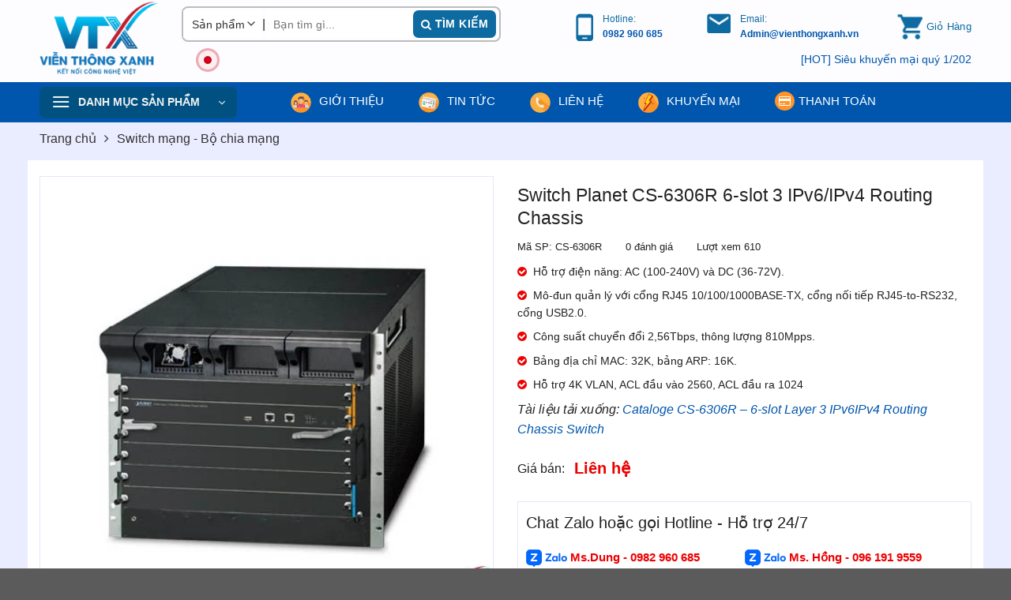

--- FILE ---
content_type: text/html; charset=UTF-8
request_url: https://vienthongxanh.vn/san-pham/cs-6306r-6-slot-layer-3-ipv6-ipv4-routing-chassis-switch/
body_size: 53424
content:
<!DOCTYPE html>
<html lang="vi" class="loading-site no-js"> <head><meta charset="UTF-8" /><script>if(navigator.userAgent.match(/MSIE|Internet Explorer/i)||navigator.userAgent.match(/Trident\/7\..*?rv:11/i)){var href=document.location.href;if(!href.match(/[?&]nowprocket/)){if(href.indexOf("?")==-1){if(href.indexOf("#")==-1){document.location.href=href+"?nowprocket=1"}else{document.location.href=href.replace("#","?nowprocket=1#")}}else{if(href.indexOf("#")==-1){document.location.href=href+"&nowprocket=1"}else{document.location.href=href.replace("#","&nowprocket=1#")}}}}</script><script>class RocketLazyLoadScripts{constructor(){this.v="1.2.3",this.triggerEvents=["keydown","mousedown","mousemove","touchmove","touchstart","touchend","wheel"],this.userEventHandler=this._triggerListener.bind(this),this.touchStartHandler=this._onTouchStart.bind(this),this.touchMoveHandler=this._onTouchMove.bind(this),this.touchEndHandler=this._onTouchEnd.bind(this),this.clickHandler=this._onClick.bind(this),this.interceptedClicks=[],window.addEventListener("pageshow",t=>{this.persisted=t.persisted}),window.addEventListener("DOMContentLoaded",()=>{this._preconnect3rdParties()}),this.delayedScripts={normal:[],async:[],defer:[]},this.trash=[],this.allJQueries=[]}_addUserInteractionListener(t){if(document.hidden){t._triggerListener();return}this.triggerEvents.forEach(e=>window.addEventListener(e,t.userEventHandler,{passive:!0})),window.addEventListener("touchstart",t.touchStartHandler,{passive:!0}),window.addEventListener("mousedown",t.touchStartHandler),document.addEventListener("visibilitychange",t.userEventHandler)}_removeUserInteractionListener(){this.triggerEvents.forEach(t=>window.removeEventListener(t,this.userEventHandler,{passive:!0})),document.removeEventListener("visibilitychange",this.userEventHandler)}_onTouchStart(t){"HTML"!==t.target.tagName&&(window.addEventListener("touchend",this.touchEndHandler),window.addEventListener("mouseup",this.touchEndHandler),window.addEventListener("touchmove",this.touchMoveHandler,{passive:!0}),window.addEventListener("mousemove",this.touchMoveHandler),t.target.addEventListener("click",this.clickHandler),this._renameDOMAttribute(t.target,"onclick","rocket-onclick"),this._pendingClickStarted())}_onTouchMove(t){window.removeEventListener("touchend",this.touchEndHandler),window.removeEventListener("mouseup",this.touchEndHandler),window.removeEventListener("touchmove",this.touchMoveHandler,{passive:!0}),window.removeEventListener("mousemove",this.touchMoveHandler),t.target.removeEventListener("click",this.clickHandler),this._renameDOMAttribute(t.target,"rocket-onclick","onclick"),this._pendingClickFinished()}_onTouchEnd(t){window.removeEventListener("touchend",this.touchEndHandler),window.removeEventListener("mouseup",this.touchEndHandler),window.removeEventListener("touchmove",this.touchMoveHandler,{passive:!0}),window.removeEventListener("mousemove",this.touchMoveHandler)}_onClick(t){t.target.removeEventListener("click",this.clickHandler),this._renameDOMAttribute(t.target,"rocket-onclick","onclick"),this.interceptedClicks.push(t),t.preventDefault(),t.stopPropagation(),t.stopImmediatePropagation(),this._pendingClickFinished()}_replayClicks(){window.removeEventListener("touchstart",this.touchStartHandler,{passive:!0}),window.removeEventListener("mousedown",this.touchStartHandler),this.interceptedClicks.forEach(t=>{t.target.dispatchEvent(new MouseEvent("click",{view:t.view,bubbles:!0,cancelable:!0}))})}_waitForPendingClicks(){return new Promise(t=>{this._isClickPending?this._pendingClickFinished=t:t()})}_pendingClickStarted(){this._isClickPending=!0}_pendingClickFinished(){this._isClickPending=!1}_renameDOMAttribute(t,e,r){t.hasAttribute&&t.hasAttribute(e)&&(event.target.setAttribute(r,event.target.getAttribute(e)),event.target.removeAttribute(e))}_triggerListener(){this._removeUserInteractionListener(this),"loading"===document.readyState?document.addEventListener("DOMContentLoaded",this._loadEverythingNow.bind(this)):this._loadEverythingNow()}_preconnect3rdParties(){let t=[];document.querySelectorAll("script[type=rocketlazyloadscript]").forEach(e=>{if(e.hasAttribute("src")){let r=new URL(e.src).origin;r!==location.origin&&t.push({src:r,crossOrigin:e.crossOrigin||"module"===e.getAttribute("data-rocket-type")})}}),t=[...new Map(t.map(t=>[JSON.stringify(t),t])).values()],this._batchInjectResourceHints(t,"preconnect")}async _loadEverythingNow(){this.lastBreath=Date.now(),this._delayEventListeners(this),this._delayJQueryReady(this),this._handleDocumentWrite(),this._registerAllDelayedScripts(),this._preloadAllScripts(),await this._loadScriptsFromList(this.delayedScripts.normal),await this._loadScriptsFromList(this.delayedScripts.defer),await this._loadScriptsFromList(this.delayedScripts.async);try{await this._triggerDOMContentLoaded(),await this._triggerWindowLoad()}catch(t){console.error(t)}window.dispatchEvent(new Event("rocket-allScriptsLoaded")),this._waitForPendingClicks().then(()=>{this._replayClicks()}),this._emptyTrash()}_registerAllDelayedScripts(){document.querySelectorAll("script[type=rocketlazyloadscript]").forEach(t=>{t.hasAttribute("data-rocket-src")?t.hasAttribute("async")&&!1!==t.async?this.delayedScripts.async.push(t):t.hasAttribute("defer")&&!1!==t.defer||"module"===t.getAttribute("data-rocket-type")?this.delayedScripts.defer.push(t):this.delayedScripts.normal.push(t):this.delayedScripts.normal.push(t)})}async _transformScript(t){return new Promise((await this._littleBreath(),navigator.userAgent.indexOf("Firefox/")>0||""===navigator.vendor)?e=>{let r=document.createElement("script");[...t.attributes].forEach(t=>{let e=t.nodeName;"type"!==e&&("data-rocket-type"===e&&(e="type"),"data-rocket-src"===e&&(e="src"),r.setAttribute(e,t.nodeValue))}),t.text&&(r.text=t.text),r.hasAttribute("src")?(r.addEventListener("load",e),r.addEventListener("error",e)):(r.text=t.text,e());try{t.parentNode.replaceChild(r,t)}catch(i){e()}}:async e=>{function r(){t.setAttribute("data-rocket-status","failed"),e()}try{let i=t.getAttribute("data-rocket-type"),n=t.getAttribute("data-rocket-src");t.text,i?(t.type=i,t.removeAttribute("data-rocket-type")):t.removeAttribute("type"),t.addEventListener("load",function r(){t.setAttribute("data-rocket-status","executed"),e()}),t.addEventListener("error",r),n?(t.removeAttribute("data-rocket-src"),t.src=n):t.src="data:text/javascript;base64,"+window.btoa(unescape(encodeURIComponent(t.text)))}catch(s){r()}})}async _loadScriptsFromList(t){let e=t.shift();return e&&e.isConnected?(await this._transformScript(e),this._loadScriptsFromList(t)):Promise.resolve()}_preloadAllScripts(){this._batchInjectResourceHints([...this.delayedScripts.normal,...this.delayedScripts.defer,...this.delayedScripts.async],"preload")}_batchInjectResourceHints(t,e){var r=document.createDocumentFragment();t.forEach(t=>{let i=t.getAttribute&&t.getAttribute("data-rocket-src")||t.src;if(i){let n=document.createElement("link");n.href=i,n.rel=e,"preconnect"!==e&&(n.as="script"),t.getAttribute&&"module"===t.getAttribute("data-rocket-type")&&(n.crossOrigin=!0),t.crossOrigin&&(n.crossOrigin=t.crossOrigin),t.integrity&&(n.integrity=t.integrity),r.appendChild(n),this.trash.push(n)}}),document.head.appendChild(r)}_delayEventListeners(t){let e={};function r(t,r){!function t(r){!e[r]&&(e[r]={originalFunctions:{add:r.addEventListener,remove:r.removeEventListener},eventsToRewrite:[]},r.addEventListener=function(){arguments[0]=i(arguments[0]),e[r].originalFunctions.add.apply(r,arguments)},r.removeEventListener=function(){arguments[0]=i(arguments[0]),e[r].originalFunctions.remove.apply(r,arguments)});function i(t){return e[r].eventsToRewrite.indexOf(t)>=0?"rocket-"+t:t}}(t),e[t].eventsToRewrite.push(r)}function i(t,e){let r=t[e];Object.defineProperty(t,e,{get:()=>r||function(){},set(i){t["rocket"+e]=r=i}})}r(document,"DOMContentLoaded"),r(window,"DOMContentLoaded"),r(window,"load"),r(window,"pageshow"),r(document,"readystatechange"),i(document,"onreadystatechange"),i(window,"onload"),i(window,"onpageshow")}_delayJQueryReady(t){let e;function r(r){if(r&&r.fn&&!t.allJQueries.includes(r)){r.fn.ready=r.fn.init.prototype.ready=function(e){return t.domReadyFired?e.bind(document)(r):document.addEventListener("rocket-DOMContentLoaded",()=>e.bind(document)(r)),r([])};let i=r.fn.on;r.fn.on=r.fn.init.prototype.on=function(){if(this[0]===window){function t(t){return t.split(" ").map(t=>"load"===t||0===t.indexOf("load.")?"rocket-jquery-load":t).join(" ")}"string"==typeof arguments[0]||arguments[0]instanceof String?arguments[0]=t(arguments[0]):"object"==typeof arguments[0]&&Object.keys(arguments[0]).forEach(e=>{let r=arguments[0][e];delete arguments[0][e],arguments[0][t(e)]=r})}return i.apply(this,arguments),this},t.allJQueries.push(r)}e=r}r(window.jQuery),Object.defineProperty(window,"jQuery",{get:()=>e,set(t){r(t)}})}async _triggerDOMContentLoaded(){this.domReadyFired=!0,await this._littleBreath(),document.dispatchEvent(new Event("rocket-DOMContentLoaded")),await this._littleBreath(),window.dispatchEvent(new Event("rocket-DOMContentLoaded")),await this._littleBreath(),document.dispatchEvent(new Event("rocket-readystatechange")),await this._littleBreath(),document.rocketonreadystatechange&&document.rocketonreadystatechange()}async _triggerWindowLoad(){await this._littleBreath(),window.dispatchEvent(new Event("rocket-load")),await this._littleBreath(),window.rocketonload&&window.rocketonload(),await this._littleBreath(),this.allJQueries.forEach(t=>t(window).trigger("rocket-jquery-load")),await this._littleBreath();let t=new Event("rocket-pageshow");t.persisted=this.persisted,window.dispatchEvent(t),await this._littleBreath(),window.rocketonpageshow&&window.rocketonpageshow({persisted:this.persisted})}_handleDocumentWrite(){let t=new Map;document.write=document.writeln=function(e){let r=document.currentScript;r||console.error("WPRocket unable to document.write this: "+e);let i=document.createRange(),n=r.parentElement,s=t.get(r);void 0===s&&(s=r.nextSibling,t.set(r,s));let a=document.createDocumentFragment();i.setStart(a,0),a.appendChild(i.createContextualFragment(e)),n.insertBefore(a,s)}}async _littleBreath(){Date.now()-this.lastBreath>45&&(await this._requestAnimFrame(),this.lastBreath=Date.now())}async _requestAnimFrame(){return document.hidden?new Promise(t=>setTimeout(t)):new Promise(t=>requestAnimationFrame(t))}_emptyTrash(){this.trash.forEach(t=>t.remove())}static run(){let t=new RocketLazyLoadScripts;t._addUserInteractionListener(t)}}RocketLazyLoadScripts.run();</script>
    
    <link rel="profile" href="http://gmpg.org/xfn/11" />
    <link rel="pingback" href="https://vienthongxanh.vn/xmlrpc.php" />
    
    <meta name="dmca-site-verification" content="cG54d3dKc09YL2xoK3dSblIxQlNDeUdENkNJc0d3cGM3bFc3VUJET1NpMD01" />
    <meta name="google-site-verification" content="uIkT4kFtREuteAFzUTuwb2fuCwifAiRdaWBqQDf4X9c" />
    <meta name="yandex-verification" content="f0eda5db003b25ae" />

    
<!-- Author Meta Tags by Molongui Authorship, visit: https://wordpress.org/plugins/molongui-authorship/ -->
<meta name="author" content="Admin Hoài Linh">
<meta property="article:author" content="h.linhhh1901" />
<!-- /Molongui Authorship -->

<script type="rocketlazyloadscript">(function(html){html.className = html.className.replace(/\bno-js\b/,'js')})(document.documentElement);</script>
<meta name='robots' content='index, follow, max-image-preview:large, max-snippet:-1, max-video-preview:-1' />
	<style>img:is([sizes="auto" i], [sizes^="auto," i]) { contain-intrinsic-size: 3000px 1500px }</style>
	<meta name="viewport" content="width=device-width, initial-scale=1, minimum-scale=1, maximum-scale=5, user-scalable=1"  />
	<!-- This site is optimized with the Yoast SEO Premium plugin v21.7 (Yoast SEO v26.7) - https://yoast.com/wordpress/plugins/seo/ -->
	<title>Switch Planet CS-6306R 6-slot 3 IPv6/IPv4 Routing Chassis</title><link rel="stylesheet" href="https://vienthongxanh.cdn.vccloud.vn/wp-content/cache/min/1/f9288bb8d7e6dde5456fdb1edf29fc51.css" media="all" data-minify="1" />
	<meta name="description" content="Với các chức năng lớp 3 của IPv4 và IPv6, CS-6306R hỗ trợ nhiều giao thức định tuyến IP như RIP v1/v2, OSPFv2, BGP, định tuyến tĩnh, và định tuyến đa hướng" />
	<link rel="canonical" href="https://vienthongxanh.vn/san-pham/cs-6306r-6-slot-layer-3-ipv6-ipv4-routing-chassis-switch/" />
	<meta property="og:locale" content="vi_VN" />
	<meta property="og:type" content="article" />
	<meta property="og:title" content="Switch Planet CS-6306R 6-slot 3 IPv6/IPv4 Routing Chassis" />
	<meta property="og:description" content="Với các chức năng lớp 3 của IPv4 và IPv6, CS-6306R hỗ trợ nhiều giao thức định tuyến IP như RIP v1/v2, OSPFv2, BGP, định tuyến tĩnh, và định tuyến đa hướng" />
	<meta property="og:url" content="https://vienthongxanh.vn/san-pham/cs-6306r-6-slot-layer-3-ipv6-ipv4-routing-chassis-switch/" />
	<meta property="og:site_name" content="Viễn Thông Xanh" />
	<meta property="article:publisher" content="https://www.facebook.com/VTXVN" />
	<meta property="article:modified_time" content="2025-09-03T09:54:57+00:00" />
	<meta property="og:image" content="https://vienthongxanh.cdn.vccloud.vn/wp-content/uploads/2024/07/CS-6306R-6-slot-Layer-3-IPv6_IPv4-Routing-Chassis-Switch.jpg" />
	<meta property="og:image:width" content="500" />
	<meta property="og:image:height" content="500" />
	<meta property="og:image:type" content="image/jpeg" />
	<meta name="twitter:card" content="summary_large_image" />
	<meta name="twitter:site" content="@vienthongxanhvn" />
	<meta name="twitter:label1" content="Ước tính thời gian đọc" />
	<meta name="twitter:data1" content="3 phút" />
	<script type="application/ld+json" class="yoast-schema-graph">{"@context":"https://schema.org","@graph":[{"@type":"WebPage","@id":"https://vienthongxanh.vn/san-pham/cs-6306r-6-slot-layer-3-ipv6-ipv4-routing-chassis-switch/","url":"https://vienthongxanh.vn/san-pham/cs-6306r-6-slot-layer-3-ipv6-ipv4-routing-chassis-switch/","name":"Switch Planet CS-6306R 6-slot 3 IPv6/IPv4 Routing Chassis","isPartOf":{"@id":"https://vienthongxanh.vn/#website"},"primaryImageOfPage":{"@id":"https://vienthongxanh.vn/san-pham/cs-6306r-6-slot-layer-3-ipv6-ipv4-routing-chassis-switch/#primaryimage"},"image":{"@id":"https://vienthongxanh.vn/san-pham/cs-6306r-6-slot-layer-3-ipv6-ipv4-routing-chassis-switch/#primaryimage"},"thumbnailUrl":"https://vienthongxanh.cdn.vccloud.vn/wp-content/uploads/2024/07/CS-6306R-6-slot-Layer-3-IPv6_IPv4-Routing-Chassis-Switch.jpg","datePublished":"2024-07-12T07:53:02+00:00","dateModified":"2025-09-03T09:54:57+00:00","description":"Với các chức năng lớp 3 của IPv4 và IPv6, CS-6306R hỗ trợ nhiều giao thức định tuyến IP như RIP v1/v2, OSPFv2, BGP, định tuyến tĩnh, và định tuyến đa hướng","breadcrumb":{"@id":"https://vienthongxanh.vn/san-pham/cs-6306r-6-slot-layer-3-ipv6-ipv4-routing-chassis-switch/#breadcrumb"},"inLanguage":"vi","potentialAction":[{"@type":"ReadAction","target":["https://vienthongxanh.vn/san-pham/cs-6306r-6-slot-layer-3-ipv6-ipv4-routing-chassis-switch/"]}]},{"@type":"ImageObject","inLanguage":"vi","@id":"https://vienthongxanh.vn/san-pham/cs-6306r-6-slot-layer-3-ipv6-ipv4-routing-chassis-switch/#primaryimage","url":"https://vienthongxanh.cdn.vccloud.vn/wp-content/uploads/2024/07/CS-6306R-6-slot-Layer-3-IPv6_IPv4-Routing-Chassis-Switch.jpg","contentUrl":"https://vienthongxanh.cdn.vccloud.vn/wp-content/uploads/2024/07/CS-6306R-6-slot-Layer-3-IPv6_IPv4-Routing-Chassis-Switch.jpg","width":500,"height":500,"caption":"CS-6306R - 6-slot Layer 3 IPv6_IPv4 Routing Chassis Switch_2"},{"@type":"BreadcrumbList","@id":"https://vienthongxanh.vn/san-pham/cs-6306r-6-slot-layer-3-ipv6-ipv4-routing-chassis-switch/#breadcrumb","itemListElement":[{"@type":"ListItem","position":1,"name":"Home","item":"https://vienthongxanh.vn/"},{"@type":"ListItem","position":2,"name":"Sản phẩm","item":"https://vienthongxanh.vn/san-pham/"},{"@type":"ListItem","position":3,"name":"Switch Planet CS-6306R 6-slot 3 IPv6/IPv4 Routing Chassis"}]},{"@type":"WebSite","@id":"https://vienthongxanh.vn/#website","url":"https://vienthongxanh.vn/","name":"Công ty cổ phần Viễn Thông Xanh Việt Nam","description":"Kết nối công nghệ Việt","publisher":{"@id":"https://vienthongxanh.vn/#organization"},"alternateName":"Viễn Thông Xanh","potentialAction":[{"@type":"SearchAction","target":{"@type":"EntryPoint","urlTemplate":"https://vienthongxanh.vn/?s={search_term_string}"},"query-input":{"@type":"PropertyValueSpecification","valueRequired":true,"valueName":"search_term_string"}}],"inLanguage":"vi"},{"@type":"Organization","@id":"https://vienthongxanh.vn/#organization","name":"CÔNG TY CỔ PHẦN VIỄN THÔNG XANH VIỆT NAM","alternateName":"VIỄN THÔNG XANH","url":"https://vienthongxanh.vn/","logo":{"@type":"ImageObject","inLanguage":"vi","@id":"https://vienthongxanh.vn/#/schema/logo/image/","url":"https://vienthongxanh.cdn.vccloud.vn/wp-content/uploads/2023/03/vtx-logo-mini.png","contentUrl":"https://vienthongxanh.cdn.vccloud.vn/wp-content/uploads/2023/03/vtx-logo-mini.png","width":500,"height":500,"caption":"CÔNG TY CỔ PHẦN VIỄN THÔNG XANH VIỆT NAM"},"image":{"@id":"https://vienthongxanh.vn/#/schema/logo/image/"},"sameAs":["https://www.facebook.com/VTXVN","https://x.com/vienthongxanhvn","https://vienthongxanhvn.weebly.com/","https://vienthongxanh.tumblr.com/","https://vienthongxanh301.wixsite.com/vienthongxanh","https://about.me/vienthongxanh","https://www.behance.net/vienthongxanh","https://linktr.ee/vienthongxanh","https://www.pinterest.com/vienthongxanhh/","https://www.instagram.com/vienthongxanh/","https://www.youtube.com/channel/UCUFBjXy4n5j-vZQcAyepmZg"]}]}</script>
	<!-- / Yoast SEO Premium plugin. -->


<link rel='dns-prefetch' href='//cdn.jsdelivr.net' />

<link rel="alternate" type="application/rss+xml" title="Dòng thông tin Viễn Thông Xanh &raquo;" href="https://vienthongxanh.vn/feed/" />
<link rel="alternate" type="application/rss+xml" title="Viễn Thông Xanh &raquo; Dòng bình luận" href="https://vienthongxanh.vn/comments/feed/" />
<link rel="prefetch" href="https://vienthongxanh.cdn.vccloud.vn/wp-content/themes/flatsome/assets/js/chunk.countup.fe2c1016.js" />
<link rel="prefetch" href="https://vienthongxanh.cdn.vccloud.vn/wp-content/themes/flatsome/assets/js/chunk.sticky-sidebar.a58a6557.js" />
<link rel="prefetch" href="https://vienthongxanh.cdn.vccloud.vn/wp-content/themes/flatsome/assets/js/chunk.tooltips.29144c1c.js" />
<link rel="prefetch" href="https://vienthongxanh.cdn.vccloud.vn/wp-content/themes/flatsome/assets/js/chunk.vendors-popups.947eca5c.js" />
<link rel="prefetch" href="https://vienthongxanh.cdn.vccloud.vn/wp-content/themes/flatsome/assets/js/chunk.vendors-slider.f0d2cbc9.js" />
<style id='classic-theme-styles-inline-css' type='text/css'>
/*! This file is auto-generated */
.wp-block-button__link{color:#fff;background-color:#32373c;border-radius:9999px;box-shadow:none;text-decoration:none;padding:calc(.667em + 2px) calc(1.333em + 2px);font-size:1.125em}.wp-block-file__button{background:#32373c;color:#fff;text-decoration:none}
</style>




<style id='woocommerce-inline-inline-css' type='text/css'>
.woocommerce form .form-row .required { visibility: visible; }
</style>








<style id='flatsome-main-inline-css' type='text/css'>
@font-face {
				font-family: "fl-icons";
				font-display: block;
				src: url(https://vienthongxanh.vn/wp-content/themes/flatsome/assets/css/icons/fl-icons.eot?v=3.15.3);
				src:
					url(https://vienthongxanh.vn/wp-content/themes/flatsome/assets/css/icons/fl-icons.eot#iefix?v=3.15.3) format("embedded-opentype"),
					url(https://vienthongxanh.vn/wp-content/themes/flatsome/assets/css/icons/fl-icons.woff2?v=3.15.3) format("woff2"),
					url(https://vienthongxanh.vn/wp-content/themes/flatsome/assets/css/icons/fl-icons.ttf?v=3.15.3) format("truetype"),
					url(https://vienthongxanh.vn/wp-content/themes/flatsome/assets/css/icons/fl-icons.woff?v=3.15.3) format("woff"),
					url(https://vienthongxanh.cdn.vccloud.vn/wp-content/themes/flatsome/assets/css/icons/fl-icons.svg?v=3.15.3#fl-icons) format("svg");
			}
</style>


<style id='rocket-lazyload-inline-css' type='text/css'>
.rll-youtube-player{position:relative;padding-bottom:56.23%;height:0;overflow:hidden;max-width:100%;}.rll-youtube-player:focus-within{outline: 2px solid currentColor;outline-offset: 5px;}.rll-youtube-player iframe{position:absolute;top:0;left:0;width:100%;height:100%;z-index:100;background:0 0}.rll-youtube-player img{bottom:0;display:block;left:0;margin:auto;max-width:100%;width:100%;position:absolute;right:0;top:0;border:none;height:auto;-webkit-transition:.4s all;-moz-transition:.4s all;transition:.4s all}.rll-youtube-player img:hover{-webkit-filter:brightness(75%)}.rll-youtube-player .play{height:100%;width:100%;left:0;top:0;position:absolute;background:url(https://vienthongxanh.cdn.vccloud.vn/wp-content/plugins/wp-rocket/assets/img/youtube.png) no-repeat center;background-color: transparent !important;cursor:pointer;border:none;}
</style>
<script type="text/javascript" src="https://vienthongxanh.cdn.vccloud.vn/wp-includes/js/jquery/jquery.min.js?ver=3.7.1" id="jquery-core-js" defer></script>
<script type="text/javascript" src="https://vienthongxanh.cdn.vccloud.vn/wp-includes/js/jquery/jquery-migrate.min.js?ver=3.4.1" id="jquery-migrate-js" defer></script>
<script type="text/javascript" src="https://vienthongxanh.cdn.vccloud.vn/wp-content/plugins/woocommerce/assets/js/jquery-blockui/jquery.blockUI.min.js?ver=2.7.0-wc.10.4.3" id="wc-jquery-blockui-js" defer="defer" data-wp-strategy="defer"></script>
<script type="text/javascript" id="wc-add-to-cart-js-extra">
/* <![CDATA[ */
var wc_add_to_cart_params = {"ajax_url":"\/wp-admin\/admin-ajax.php","wc_ajax_url":"\/?wc-ajax=%%endpoint%%","i18n_view_cart":"Xem gi\u1ecf h\u00e0ng","cart_url":"https:\/\/vienthongxanh.vn\/gio-hang\/","is_cart":"","cart_redirect_after_add":"no"};
/* ]]> */
</script>
<script type="rocketlazyloadscript" data-rocket-type="text/javascript" data-rocket-src="https://vienthongxanh.cdn.vccloud.vn/wp-content/plugins/woocommerce/assets/js/frontend/add-to-cart.min.js?ver=10.4.3" id="wc-add-to-cart-js" defer="defer" data-wp-strategy="defer"></script>
<script type="text/javascript" src="https://vienthongxanh.cdn.vccloud.vn/wp-content/plugins/woocommerce/assets/js/photoswipe/photoswipe.min.js?ver=4.1.1-wc.10.4.3" id="wc-photoswipe-js" defer="defer" data-wp-strategy="defer"></script>
<script type="text/javascript" src="https://vienthongxanh.cdn.vccloud.vn/wp-content/plugins/woocommerce/assets/js/photoswipe/photoswipe-ui-default.min.js?ver=4.1.1-wc.10.4.3" id="wc-photoswipe-ui-default-js" defer="defer" data-wp-strategy="defer"></script>
<script type="text/javascript" id="wc-single-product-js-extra">
/* <![CDATA[ */
var wc_single_product_params = {"i18n_required_rating_text":"Vui l\u00f2ng ch\u1ecdn m\u1ed9t m\u1ee9c \u0111\u00e1nh gi\u00e1","i18n_rating_options":["1 tr\u00ean 5 sao","2 tr\u00ean 5 sao","3 tr\u00ean 5 sao","4 tr\u00ean 5 sao","5 tr\u00ean 5 sao"],"i18n_product_gallery_trigger_text":"Xem th\u01b0 vi\u1ec7n \u1ea3nh to\u00e0n m\u00e0n h\u00ecnh","review_rating_required":"no","flexslider":{"rtl":false,"animation":"slide","smoothHeight":true,"directionNav":false,"controlNav":"thumbnails","slideshow":false,"animationSpeed":500,"animationLoop":false,"allowOneSlide":false},"zoom_enabled":"","zoom_options":[],"photoswipe_enabled":"1","photoswipe_options":{"shareEl":false,"closeOnScroll":false,"history":false,"hideAnimationDuration":0,"showAnimationDuration":0},"flexslider_enabled":""};
/* ]]> */
</script>
<script type="text/javascript" src="https://vienthongxanh.cdn.vccloud.vn/wp-content/plugins/woocommerce/assets/js/frontend/single-product.min.js?ver=10.4.3" id="wc-single-product-js" defer="defer" data-wp-strategy="defer"></script>
<script type="text/javascript" src="https://vienthongxanh.cdn.vccloud.vn/wp-content/plugins/woocommerce/assets/js/js-cookie/js.cookie.min.js?ver=2.1.4-wc.10.4.3" id="wc-js-cookie-js" defer="defer" data-wp-strategy="defer"></script>
<script type="text/javascript" id="woocommerce-js-extra">
/* <![CDATA[ */
var woocommerce_params = {"ajax_url":"\/wp-admin\/admin-ajax.php","wc_ajax_url":"\/?wc-ajax=%%endpoint%%","i18n_password_show":"Hi\u1ec3n th\u1ecb m\u1eadt kh\u1ea9u","i18n_password_hide":"\u1ea8n m\u1eadt kh\u1ea9u"};
/* ]]> */
</script>
<script type="rocketlazyloadscript" data-rocket-type="text/javascript" data-rocket-src="https://vienthongxanh.cdn.vccloud.vn/wp-content/plugins/woocommerce/assets/js/frontend/woocommerce.min.js?ver=10.4.3" id="woocommerce-js" defer="defer" data-wp-strategy="defer"></script>
<link rel="https://api.w.org/" href="https://vienthongxanh.vn/wp-json/" /><link rel="alternate" title="JSON" type="application/json" href="https://vienthongxanh.vn/wp-json/wp/v2/product/52399" /><link rel="EditURI" type="application/rsd+xml" title="RSD" href="https://vienthongxanh.vn/xmlrpc.php?rsd" />
<meta name="generator" content="WordPress 6.8.3" />
<meta name="generator" content="WooCommerce 10.4.3" />
<link rel='shortlink' href='https://vienthongxanh.vn/?p=52399' />
<link rel="alternate" title="oNhúng (JSON)" type="application/json+oembed" href="https://vienthongxanh.vn/wp-json/oembed/1.0/embed?url=https%3A%2F%2Fvienthongxanh.vn%2Fsan-pham%2Fcs-6306r-6-slot-layer-3-ipv6-ipv4-routing-chassis-switch%2F" />
<link rel="alternate" title="oNhúng (XML)" type="text/xml+oembed" href="https://vienthongxanh.vn/wp-json/oembed/1.0/embed?url=https%3A%2F%2Fvienthongxanh.vn%2Fsan-pham%2Fcs-6306r-6-slot-layer-3-ipv6-ipv4-routing-chassis-switch%2F&#038;format=xml" />
<!-- Schema optimized by Schema Pro --><script type="application/ld+json">[{"@context":"https://schema.org","@type":"ImageObject","contentUrl":"https://vienthongxanh.cdn.vccloud.vn/wp-content/uploads/2024/07/CS-6306R-6-slot-Layer-3-IPv6_IPv4-Routing-Chassis-Switch.jpg","license":"https://vienthongxanh.vn","acquireLicensePage":"https://vienthongxanh.vn/","creditText":"http://VienThongXanh","creator":{"@type":"Person","name":"http://Admin%20Hoài%20Linh"},"copyrightNotice":"http://VienThongXanh"}]</script><!-- / Schema optimized by Schema Pro --><!-- Schema optimized by Schema Pro --><script type="application/ld+json">{"@context":"https://schema.org","@type":"Review","itemReviewed":{"@type":"Product","name":"Switch Planet CS-6306R 6-slot 3 IPv6/IPv4 Routing Chassis","image":{"@type":"ImageObject","url":"https://vienthongxanh.cdn.vccloud.vn/wp-content/uploads/2024/07/CS-6306R-6-slot-Layer-3-IPv6_IPv4-Routing-Chassis-Switch.jpg","width":500,"height":500},"description":"Đặc điểm nổi bật của Switch Planet CS-6306R 6-slot 3 IPv6/IPv4 Routing Chassis\r\nBộ chuyển mạch khung định tuyến lớp 3 CS-6306R là một giải pháp mạnh mẽ cho các mạng doanh nghiệp yêu cầu sự linh hoạt và hiệu suất cao. Sản phẩm được thiết kế với tổng cộng 6 khe cắm, trong đó hỗ trợ tối đa 2 mô-đun quản lý (ở khe cắm 5 và 6) và 4 mô-đun chuyển mạch (ở khe 1 đến 4).\r\n\r\nTính năng hỗ trợ dự phòng điều khiển chính kép và phục hồi tự động đảm bảo sự liên tục và độ tin cậy cao cho hệ thống mạng của bạn.\r\n\r\n\r\n\r\nMô-đun quản lý của Switch CS-6306R bao gồm một cổng RJ45 10/100/1000BASE-TX để quản lý, một cổng nối tiếp RJ45-to-RS232 cho bảng điều khiển, và một cổng USB2.0 Loại A để kết nối với thiết bị lưu trữ USB. Các nút điều khiển bao gồm nút Reset để khởi động lại hệ thống và nút Hotswap để hoán đổi các mô-đun quản lý chính và phụ một cách an toàn.\r\n\r\n\r\n\r\nVới các chức năng lớp 3 của IPv4 và IPv6, CS-6306R hỗ trợ nhiều giao thức định tuyến IP như RIP v1/v2, OSPFv2, BGP, định tuyến tĩnh, và giao thức định tuyến đa hướng PIM-DM, PIM-SM, PIM-SSM. Các tính năng định tuyến như VRRP, cân bằng tải thông qua định tuyến có chi phí bằng nhau, và khởi động lại nhẹ nhàng (GR) của OSPF và BGP cũng được tích hợp.\r\n\r\n\r\n\r\nChức năng lớp 2 của CS-6306R bao gồm cấu hình cổng linh hoạt, phản chiếu cổng, liên kết tập hợp, mạng LAN ảo, và giao thức cây mở rộng. Hỗ trợ IPv4 và IPv6 IGMP/MLD snooping, Multicast VLAN Register (MVR), và chất lượng dịch vụ (QoS) với 8 hàng đợi ưu tiên trên tất cả các cổng chuyển mạch, giúp đảm bảo hiệu suất và ưu tiên lưu lượng mạng hiệu quả.\r\n\r\nXem thêm:\r\n\r\nhttps://vienthongxanh.vn/san-pham/gs-2210-8t2s-switch-smart-ethernet-8-port-10-100-1000t-2-port-1000x-sfp/","sku":"CS-6306R","mpn":"CS-6306R","aggregateRating":{"@type":"AggregateRating","ratingValue":"5","reviewCount":"489","bestRating":"5","worstRating":"1"},"offers":{"@type":"Offer","price":"50000000","priceValidUntil":"2034-12-31 12:00 AM","url":"https://vienthongxanh.vn/san-pham/cs-6306r-6-slot-layer-3-ipv6-ipv4-routing-chassis-switch/","priceCurrency":"VND","availability":"InStock"},"review":[{"@type":"Review","reviewRating":{"@type":"Rating","ratingValue":"5","bestRating":"5","worstRating":"1"},"author":{"@type":"Person","name":"Admin Hoài Linh"},"reviewBody":"Đặc điểm nổi bật của Switch Planet CS-6306R 6-slot 3 IPv6/IPv4 Routing Chassis\r\nBộ chuyển mạch khung định tuyến lớp 3 CS-6306R là một giải pháp mạnh mẽ cho các mạng doanh nghiệp yêu cầu sự linh hoạt và hiệu suất cao. Sản phẩm được thiết kế với tổng cộng 6 khe cắm, trong đó hỗ trợ tối đa 2 mô-đun quản lý (ở khe cắm 5 và 6) và 4 mô-đun chuyển mạch (ở khe 1 đến 4).\r\n\r\nTính năng hỗ trợ dự phòng điều khiển chính kép và phục hồi tự động đảm bảo sự liên tục và độ tin cậy cao cho hệ thống mạng của bạn.\r\n\r\n\r\n\r\nMô-đun quản lý của Switch CS-6306R bao gồm một cổng RJ45 10/100/1000BASE-TX để quản lý, một cổng nối tiếp RJ45-to-RS232 cho bảng điều khiển, và một cổng USB2.0 Loại A để kết nối với thiết bị lưu trữ USB. Các nút điều khiển bao gồm nút Reset để khởi động lại hệ thống và nút Hotswap để hoán đổi các mô-đun quản lý chính và phụ một cách an toàn.\r\n\r\n\r\n\r\nVới các chức năng lớp 3 của IPv4 và IPv6, CS-6306R hỗ trợ nhiều giao thức định tuyến IP như RIP v1/v2, OSPFv2, BGP, định tuyến tĩnh, và giao thức định tuyến đa hướng PIM-DM, PIM-SM, PIM-SSM. Các tính năng định tuyến như VRRP, cân bằng tải thông qua định tuyến có chi phí bằng nhau, và khởi động lại nhẹ nhàng (GR) của OSPF và BGP cũng được tích hợp.\r\n\r\n\r\n\r\nChức năng lớp 2 của CS-6306R bao gồm cấu hình cổng linh hoạt, phản chiếu cổng, liên kết tập hợp, mạng LAN ảo, và giao thức cây mở rộng. Hỗ trợ IPv4 và IPv6 IGMP/MLD snooping, Multicast VLAN Register (MVR), và chất lượng dịch vụ (QoS) với 8 hàng đợi ưu tiên trên tất cả các cổng chuyển mạch, giúp đảm bảo hiệu suất và ưu tiên lưu lượng mạng hiệu quả.\r\n\r\nXem thêm:\r\n\r\nhttps://vienthongxanh.vn/san-pham/gs-2210-8t2s-switch-smart-ethernet-8-port-10-100-1000t-2-port-1000x-sfp/","datePublished":"2024-07-12T14:53:02+0000"}]},"reviewRating":{"@type":"Rating","ratingValue":"5","bestRating":"5","worstRating":"1"},"reviewBody":"Đặc điểm nổi bật của Switch Planet CS-6306R 6-slot 3 IPv6/IPv4 Routing Chassis\r\nBộ chuyển mạch khung định tuyến lớp 3 CS-6306R là một giải pháp mạnh mẽ cho các mạng doanh nghiệp yêu cầu sự linh hoạt và hiệu suất cao. Sản phẩm được thiết kế với tổng cộng 6 khe cắm, trong đó hỗ trợ tối đa 2 mô-đun quản lý (ở khe cắm 5 và 6) và 4 mô-đun chuyển mạch (ở khe 1 đến 4).\r\n\r\nTính năng hỗ trợ dự phòng điều khiển chính kép và phục hồi tự động đảm bảo sự liên tục và độ tin cậy cao cho hệ thống mạng của bạn.\r\n\r\n\r\n\r\nMô-đun quản lý của Switch CS-6306R bao gồm một cổng RJ45 10/100/1000BASE-TX để quản lý, một cổng nối tiếp RJ45-to-RS232 cho bảng điều khiển, và một cổng USB2.0 Loại A để kết nối với thiết bị lưu trữ USB. Các nút điều khiển bao gồm nút Reset để khởi động lại hệ thống và nút Hotswap để hoán đổi các mô-đun quản lý chính và phụ một cách an toàn.\r\n\r\n\r\n\r\nVới các chức năng lớp 3 của IPv4 và IPv6, CS-6306R hỗ trợ nhiều giao thức định tuyến IP như RIP v1/v2, OSPFv2, BGP, định tuyến tĩnh, và giao thức định tuyến đa hướng PIM-DM, PIM-SM, PIM-SSM. Các tính năng định tuyến như VRRP, cân bằng tải thông qua định tuyến có chi phí bằng nhau, và khởi động lại nhẹ nhàng (GR) của OSPF và BGP cũng được tích hợp.\r\n\r\n\r\n\r\nChức năng lớp 2 của CS-6306R bao gồm cấu hình cổng linh hoạt, phản chiếu cổng, liên kết tập hợp, mạng LAN ảo, và giao thức cây mở rộng. Hỗ trợ IPv4 và IPv6 IGMP/MLD snooping, Multicast VLAN Register (MVR), và chất lượng dịch vụ (QoS) với 8 hàng đợi ưu tiên trên tất cả các cổng chuyển mạch, giúp đảm bảo hiệu suất và ưu tiên lưu lượng mạng hiệu quả.\r\n\r\nXem thêm:\r\n\r\nhttps://vienthongxanh.vn/san-pham/gs-2210-8t2s-switch-smart-ethernet-8-port-10-100-1000t-2-port-1000x-sfp/","datePublished":"2024-07-12T14:53:02+0000","author":{"@type":"Person","name":"Admin Hoài Linh","sameAs":"https://vienthongxanh.vn/author/hoailinh/hoailinh"},"publisher":{"@type":"Organization","name":"Viễn Thông Xanh","sameAs":"https://vienthongxanh.vn"}}</script><!-- / Schema optimized by Schema Pro --><!-- Schema optimized by Schema Pro --><script type="application/ld+json">{"@context":"https://schema.org","@type":"Person","name":"Nguyễn Anh Tuấn","address":{"@type":"PostalAddress","addressLocality":"Tây Mỗ","addressRegion":"Tây Mỗ, Hà Nội","postalCode":"100000","streetAddress":"Hà Nội"},"email":"vienthongxanh.vn@gmail.com","gender":"Male","birthDate":"1990.11.04","memberOf":"Công ty cổ phần Viễn Thông Xanh Việt Nam","nationality":"Việt Nam","jobTitle":"Tổng Giám Đốc","telephone":"+84979354796","url":"https://vienthongxanh.vn/","sameAs":["https://www.facebook.com/AnhTuanVTX"]}</script><!-- / Schema optimized by Schema Pro --><!-- Schema optimized by Schema Pro --><script type="application/ld+json">
{
  "@context": "https://schema.org",
  "@type": "Corporation",
  "@id": "https://vienthongxanh.vn/#corporation",
  "name": "Công Ty Cổ Phần Viễn Thông Xanh Việt Nam",
  "legalName": "Công Ty Cổ Phần Viễn Thông Xanh Việt Nam",
  "identifier": {
    "@type": "PropertyValue",
    "propertyID": "MST",
    "value": "0107619297"
  },
  "url": "https://vienthongxanh.vn/",
  "logo": "https://vienthongxanh.cdn.vccloud.vn/wp-content/uploads/2023/03/vtx-logo-mini.png",
  "image": [
    "https://vienthongxanh.cdn.vccloud.vn/wp-content/uploads/2023/03/vtx-logo-mini.png",
    "https://vienthongxanh.cdn.vccloud.vn/wp-content/uploads/2018/12/Về-VTX-5.jpg"
  ],
  "description": "CÔNG TY CỔ PHẦN VIỄN THÔNG XANH VIỆT NAM chuyên cung cấp thiết bị mạng, thiết bị quang chính hãng với mức giá tốt nhất. Sản phẩm chính: cáp mạng, cáp quang, cáp điều khiển, tủ rack, tủ mạng, switch, router, converter quang, ODF, Patch Panel,...",
  "foundingDate": "2017",
  "founder": {
    "@type": "Person",
    "name": "Nguyễn Anh Tuấn"
  },
  "brand": {
    "@type": "Brand",
    "name": "Viễn Thông Xanh (VTX)"
  },
  "email": "anhtuan@vienthongxanh.vn",
  "telephone": [
    "+84989395445",
    "+84973497685"
  ],
  "address": {
    "@type": "PostalAddress",
    "streetAddress": "Số 2 Ngõ 53, đường Phạm Tuấn Tài",
    "addressLocality": "Quận Cầu Giấy",
    "addressRegion": "Hà Nội",
    "postalCode": "100000",
    "addressCountry": "VN"
  },
  "areaServed": "Vietnam",
  "sameAs": [
    "https://www.facebook.com/VTXVN/",
    "https://vienthongxanhvn.weebly.com/",
    "https://vienthongxanh.tumblr.com/",
    "https://vienthongxanh301.wixsite.com/vienthongxanh",
    "https://about.me/vienthongxanh",
    "https://x.com/vienthongxanhvn",
    "https://www.behance.net/vienthongxanh",
    "https://linktr.ee/vienthongxanh",
    "https://www.pinterest.com/vienthongxanhh/",
    "https://www.instagram.com/vienthongxanh/",
    "https://www.youtube.com/channel/UCUFBjXy4n5j-vZQcAyepmZg"
  ],
  "knowsAbout": [
    "thiết bị mạng",
    "thiết bị quang",
    "tủ rack Maxtel",
    "cáp mạng Commscope",
    "converter quang",
    "patch panel",
    "ODF",
    "switch",
    "router"
  ],
  "priceRange": "₫ – ₫₫₫"
}
</script><!-- / Schema optimized by Schema Pro --><!-- Schema optimized by Schema Pro --><script type="application/ld+json">
{
  "@context": "https://schema.org",
  "@type": "LocalBusiness",
  "@id": "https://vienthongxanh.vn/#organization",
  "name": "Công Ty Cổ Phần Viễn Thông Xanh Việt Nam",
  "legalName": "Công Ty Cổ Phần Viễn Thông Xanh Việt Nam",
  "identifier": {
    "@type": "PropertyValue",
    "propertyID": "MST",
    "value": "0107619297"
  },
  "url": "https://vienthongxanh.vn/",
  "image": [
    "https://vienthongxanh.cdn.vccloud.vn/wp-content/uploads/2023/03/vtx-logo-mini.png",
    "https://vienthongxanh.cdn.vccloud.vn/wp-content/uploads/2018/12/Về-VTX-5.jpg"
  ],
  "logo": "https://vienthongxanh.cdn.vccloud.vn/wp-content/uploads/2023/03/vtx-logo-mini.png",
  "description": "CÔNG TY CỔ PHẦN VIỄN THÔNG XANH VIỆT NAM chuyên cung cấp thiết bị mạng, thiết bị quang chính hãng với mức giá tốt nhất. Sản phẩm chính: cáp mạng, cáp quang, cáp điều khiển, tủ rack, tủ mạng, switch chia mạng, router, converter quang, ODF, Patch Panel,...",
  "email": "anhtuan@vienthongxanh.vn",
  "telephone": [
    "+84989395445",
    "+84973497685"
  ],
  "contactPoint": {
    "@type": "ContactPoint",
    "telephone": "+84989395445",
    "contactType": "customer service",
    "contactOption": "TollFree",
    "areaServed": "VN",
    "availableLanguage": ["Vietnamese", "English"]
  },
  "address": {
    "@type": "PostalAddress",
    "streetAddress": "Số 2 Ngõ 53, đường Phạm Tuấn Tài",
    "addressLocality": "Quận Cầu Giấy",
    "addressRegion": "Hà Nội",
    "postalCode": "100000",
    "addressCountry": "VN"
  },
  "geo": {
    "@type": "GeoCoordinates",
    "latitude": "21.0450441",
    "longitude": "105.7836652"
  },
  "hasMap": "https://maps.app.goo.gl/eJABgzBGsd9RHGMLA",
  "foundingDate": "2017",
  "founder": {
    "@type": "Person",
    "name": "Nguyễn Anh Tuấn"
  },
  "areaServed": "Vietnam",
  "additionalType": "TelecommunicationsBusiness",
  "sameAs": [
    "https://www.facebook.com/VTXVN/",
    "https://vienthongxanhvn.weebly.com/",
    "https://vienthongxanh.tumblr.com/",
    "https://vienthongxanh301.wixsite.com/vienthongxanh",
    "https://about.me/vienthongxanh",
    "https://x.com/vienthongxanhvn",
    "https://www.behance.net/vienthongxanh",
    "https://linktr.ee/vienthongxanh",
    "https://www.pinterest.com/vienthongxanhh/",
    "https://www.instagram.com/vienthongxanh/",
    "https://www.youtube.com/channel/UCUFBjXy4n5j-vZQcAyepmZg"
  ],
  "keywords": [
    "thiết bị mạng",
    "thiết bị quang",
    "tủ rack Maxtel",
    "cáp mạng Commscope",
    "converter quang",
    "patch panel"
  ],
  "openingHoursSpecification": [
    {
      "@type": "OpeningHoursSpecification",
      "dayOfWeek": [
        "Monday",
        "Tuesday",
        "Wednesday",
        "Thursday",
        "Friday",
        "Saturday",
        "Sunday"
      ],
      "opens": "08:00",
      "closes": "17:30"
    }
  ],
  "priceRange": "₫ – ₫₫₫"
}
</script><!-- / Schema optimized by Schema Pro --><!-- Schema optimized by Schema Pro --><script type="application/ld+json">{"@context":"https://schema.org","@type":"BusinessEvent","name":"KHUYẾN MẠI GIẢM GIÁ","eventStatus":"https://schema.org/EventScheduled","image":{"@type":"ImageObject","url":"https://vienthongxanh.cdn.vccloud.vn/wp-content/uploads/2024/07/CS-6306R-6-slot-Layer-3-IPv6_IPv4-Routing-Chassis-Switch.jpg","width":500,"height":500},"description":"Giảm giá từ 5% đến 15% khi mua hàng tại Viễn Thông Xanh","eventAttendanceMode":"https://schema.org/OfflineEventAttendanceMode","location":{"@type":"Place","name":"Số 2 Ngõ 53 Đường Phạm Tuấn Tài, Phường Nghĩa Tân, Quận Cầu Giấy, Thành Phố Hà Nội, Việt Nam","address":{"@type":"PostalAddress","streetAddress":"Số 2 Ngõ 53 Đường Phạm Tuấn Tài, Phường Nghĩa Tân","addressLocality":"Quận Cầu Giấy","postalCode":"100000","addressRegion":"Hà Nội","addressCountry":{"@type":"Country","name":"VN"}}},"startDate":"2025-01-01T00:00:00+0000","endDate":null,"previousStartDate":null,"offers":{"@type":"Offer","price":null,"availability":"InStock","priceCurrency":"VND","validFrom":"2024-07-12T14:53:02+0000","url":"https://vienthongxanh.vn/author/hoailinh/hoailinh"},"performer":{"@type":"Person","name":"Admin Hoài Linh"},"organizer":{"@type":"Organization","name":"Viễn Thông Xanh","url":"https://vienthongxanh.vn"}}</script><!-- / Schema optimized by Schema Pro --><!-- Schema optimized by Schema Pro --><script type="application/ld+json">[]</script><!-- / Schema optimized by Schema Pro --><!-- site-navigation-element Schema optimized by Schema Pro --><script type="application/ld+json">{"@context":"https:\/\/schema.org","@graph":[{"@context":"https:\/\/schema.org","@type":"SiteNavigationElement","id":"site-navigation","name":"TRANG CH\u1ee6","url":"https:\/\/vienthongxanh.vn"},{"@context":"https:\/\/schema.org","@type":"SiteNavigationElement","id":"site-navigation","name":"S\u1ea2N PH\u1ea8M","url":"https:\/\/vienthongxanh.vn\/san-pham\/"},{"@context":"https:\/\/schema.org","@type":"SiteNavigationElement","id":"site-navigation","name":"H\u01af\u1edaNG D\u1eaaN","url":"https:\/\/vienthongxanh.vn\/huong-dan\/"},{"@context":"https:\/\/schema.org","@type":"SiteNavigationElement","id":"site-navigation","name":"Gi\u1ecf h\u00e0ng","url":"https:\/\/vienthongxanh.vn\/gio-hang\/"},{"@context":"https:\/\/schema.org","@type":"SiteNavigationElement","id":"site-navigation","name":"Thanh to\u00e1n","url":"https:\/\/vienthongxanh.vn\/thanh-toan\/"},{"@context":"https:\/\/schema.org","@type":"SiteNavigationElement","id":"site-navigation","name":"H\u01b0\u1edbng d\u1eabn \u0111\u1eb7t h\u00e0ng","url":"https:\/\/vienthongxanh.vn\/huong-dan-dat-hang\/"},{"@context":"https:\/\/schema.org","@type":"SiteNavigationElement","id":"site-navigation","name":"H\u01b0\u1edbng d\u1eabn k\u1ef9 thu\u1eadt","url":"https:\/\/vienthongxanh.vn\/huong-dan\/huong-dan-ky-thuat\/"},{"@context":"https:\/\/schema.org","@type":"SiteNavigationElement","id":"site-navigation","name":"TIN T\u1ee8C","url":"https:\/\/vienthongxanh.vn\/tin-tuc\/"},{"@context":"https:\/\/schema.org","@type":"SiteNavigationElement","id":"site-navigation","name":"Tin t\u1ee9c c\u00f4ng ngh\u1ec7","url":"https:\/\/vienthongxanh.vn\/tin-tuc\/"},{"@context":"https:\/\/schema.org","@type":"SiteNavigationElement","id":"site-navigation","name":"C\u00e2u h\u1ecfi th\u01b0\u1eddng g\u1eb7p","url":"https:\/\/vienthongxanh.vn\/cau-hoi-thuong-gap\/"},{"@context":"https:\/\/schema.org","@type":"SiteNavigationElement","id":"site-navigation","name":"REVIEW","url":"https:\/\/vienthongxanh.vn\/review-san-pham\/"},{"@context":"https:\/\/schema.org","@type":"SiteNavigationElement","id":"site-navigation","name":"LI\u00caN H\u1ec6","url":"https:\/\/vienthongxanh.vn\/lien-he\/"}]}</script><!-- / site-navigation-element Schema optimized by Schema Pro --><!-- breadcrumb Schema optimized by Schema Pro --><script type="application/ld+json">{"@context":"https:\/\/schema.org","@type":"BreadcrumbList","itemListElement":[{"@type":"ListItem","position":1,"item":{"@id":"https:\/\/vienthongxanh.vn\/","name":"Home"}},{"@type":"ListItem","position":2,"item":{"@id":"https:\/\/vienthongxanh.vn\/san-pham\/","name":"S\u1ea3n ph\u1ea9m"}},{"@type":"ListItem","position":3,"item":{"@id":"https:\/\/vienthongxanh.vn\/san-pham\/cs-6306r-6-slot-layer-3-ipv6-ipv4-routing-chassis-switch\/","name":"Switch Planet CS-6306R 6-slot 3 IPv6\/IPv4 Routing Chassis"}}]}</script><!-- / breadcrumb Schema optimized by Schema Pro -->            <style>
                .molongui-disabled-link
                {
                    border-bottom: none !important;
                    text-decoration: none !important;
                    color: inherit !important;
                    cursor: inherit !important;
                }
                .molongui-disabled-link:hover,
                .molongui-disabled-link:hover span
                {
                    border-bottom: none !important;
                    text-decoration: none !important;
                    color: inherit !important;
                    cursor: inherit !important;
                }
            </style>
            <!--[if IE]><link rel="stylesheet" type="text/css" href="https://vienthongxanh.cdn.vccloud.vn/wp-content/themes/flatsome/assets/css/ie-fallback.css"><script src="//cdnjs.cloudflare.com/ajax/libs/html5shiv/3.6.1/html5shiv.js"></script><script>var head = document.getElementsByTagName('head')[0],style = document.createElement('style');style.type = 'text/css';style.styleSheet.cssText = ':before,:after{content:none !important';head.appendChild(style);setTimeout(function(){head.removeChild(style);}, 0);</script><script src="https://vienthongxanh.cdn.vccloud.vn/wp-content/themes/flatsome/assets/libs/ie-flexibility.js"></script><![endif]--><!-- Google tag (gtag.js) -->
<script async src="https://www.googletagmanager.com/gtag/js?id=G-RP1NKCPNW2"></script>
<script>
  window.dataLayer = window.dataLayer || [];
  function gtag(){dataLayer.push(arguments);}
  gtag('js', new Date());

  gtag('config', 'G-RP1NKCPNW2');
</script>
<!-- Google Tag Manager -->
<script>(function(w,d,s,l,i){w[l]=w[l]||[];w[l].push({'gtm.start':
new Date().getTime(),event:'gtm.js'});var f=d.getElementsByTagName(s)[0],
j=d.createElement(s),dl=l!='dataLayer'?'&l='+l:'';j.async=true;j.src=
'https://www.googletagmanager.com/gtm.js?id='+i+dl;f.parentNode.insertBefore(j,f);
})(window,document,'script','dataLayer','GTM-5QG48RD8');</script>
<!-- End Google Tag Manager -->	<noscript><style>.woocommerce-product-gallery{ opacity: 1 !important; }</style></noscript>
				<style id="wpsp-style-frontend"></style>
			<link rel="icon" href="https://vienthongxanh.cdn.vccloud.vn/wp-content/uploads/2024/04/cropped-LOGO-VUONG-32x32.png" sizes="32x32" />
<link rel="icon" href="https://vienthongxanh.cdn.vccloud.vn/wp-content/uploads/2024/04/cropped-LOGO-VUONG-192x192.png" sizes="192x192" />
<link rel="apple-touch-icon" href="https://vienthongxanh.cdn.vccloud.vn/wp-content/uploads/2024/04/cropped-LOGO-VUONG-180x180.png" />
<meta name="msapplication-TileImage" content="https://vienthongxanh.cdn.vccloud.vn/wp-content/uploads/2024/04/cropped-LOGO-VUONG-270x270.png" />
<style id="custom-css" type="text/css">:root {--primary-color: #008ddf;}.full-width .ubermenu-nav, .container, .row{max-width: 1210px}.row.row-collapse{max-width: 1180px}.row.row-small{max-width: 1202.5px}.row.row-large{max-width: 1240px}.sticky-add-to-cart--active, #wrapper,#main,#main.dark{background-color: #eaecff}.header-main{height: 104px}#logo img{max-height: 104px}#logo{width:150px;}.header-bottom{min-height: 51px}.header-top{min-height: 30px}.transparent .header-main{height: 30px}.transparent #logo img{max-height: 30px}.has-transparent + .page-title:first-of-type,.has-transparent + #main > .page-title,.has-transparent + #main > div > .page-title,.has-transparent + #main .page-header-wrapper:first-of-type .page-title{padding-top: 80px;}.header.show-on-scroll,.stuck .header-main{height:70px!important}.stuck #logo img{max-height: 70px!important}.search-form{ width: 100%;}.header-bg-color {background-color: rgba(255,255,255,0.9)}.header-bottom {background-color: #0056ad}.stuck .header-main .nav > li > a{line-height: 50px }.header-bottom-nav > li > a{line-height: 16px }@media (max-width: 549px) {.header-main{height: 70px}#logo img{max-height: 70px}}.nav-dropdown{font-size:100%}/* Color */.accordion-title.active, .has-icon-bg .icon .icon-inner,.logo a, .primary.is-underline, .primary.is-link, .badge-outline .badge-inner, .nav-outline > li.active> a,.nav-outline >li.active > a, .cart-icon strong,[data-color='primary'], .is-outline.primary{color: #008ddf;}/* Color !important */[data-text-color="primary"]{color: #008ddf!important;}/* Background Color */[data-text-bg="primary"]{background-color: #008ddf;}/* Background */.scroll-to-bullets a,.featured-title, .label-new.menu-item > a:after, .nav-pagination > li > .current,.nav-pagination > li > span:hover,.nav-pagination > li > a:hover,.has-hover:hover .badge-outline .badge-inner,button[type="submit"], .button.wc-forward:not(.checkout):not(.checkout-button), .button.submit-button, .button.primary:not(.is-outline),.featured-table .title,.is-outline:hover, .has-icon:hover .icon-label,.nav-dropdown-bold .nav-column li > a:hover, .nav-dropdown.nav-dropdown-bold > li > a:hover, .nav-dropdown-bold.dark .nav-column li > a:hover, .nav-dropdown.nav-dropdown-bold.dark > li > a:hover, .header-vertical-menu__opener ,.is-outline:hover, .tagcloud a:hover,.grid-tools a, input[type='submit']:not(.is-form), .box-badge:hover .box-text, input.button.alt,.nav-box > li > a:hover,.nav-box > li.active > a,.nav-pills > li.active > a ,.current-dropdown .cart-icon strong, .cart-icon:hover strong, .nav-line-bottom > li > a:before, .nav-line-grow > li > a:before, .nav-line > li > a:before,.banner, .header-top, .slider-nav-circle .flickity-prev-next-button:hover svg, .slider-nav-circle .flickity-prev-next-button:hover .arrow, .primary.is-outline:hover, .button.primary:not(.is-outline), input[type='submit'].primary, input[type='submit'].primary, input[type='reset'].button, input[type='button'].primary, .badge-inner{background-color: #008ddf;}/* Border */.nav-vertical.nav-tabs > li.active > a,.scroll-to-bullets a.active,.nav-pagination > li > .current,.nav-pagination > li > span:hover,.nav-pagination > li > a:hover,.has-hover:hover .badge-outline .badge-inner,.accordion-title.active,.featured-table,.is-outline:hover, .tagcloud a:hover,blockquote, .has-border, .cart-icon strong:after,.cart-icon strong,.blockUI:before, .processing:before,.loading-spin, .slider-nav-circle .flickity-prev-next-button:hover svg, .slider-nav-circle .flickity-prev-next-button:hover .arrow, .primary.is-outline:hover{border-color: #008ddf}.nav-tabs > li.active > a{border-top-color: #008ddf}.widget_shopping_cart_content .blockUI.blockOverlay:before { border-left-color: #008ddf }.woocommerce-checkout-review-order .blockUI.blockOverlay:before { border-left-color: #008ddf }/* Fill */.slider .flickity-prev-next-button:hover svg,.slider .flickity-prev-next-button:hover .arrow{fill: #008ddf;}/* Background Color */[data-icon-label]:after, .secondary.is-underline:hover,.secondary.is-outline:hover,.icon-label,.button.secondary:not(.is-outline),.button.alt:not(.is-outline), .badge-inner.on-sale, .button.checkout, .single_add_to_cart_button, .current .breadcrumb-step{ background-color:#0d6ba2; }[data-text-bg="secondary"]{background-color: #0d6ba2;}/* Color */.secondary.is-underline,.secondary.is-link, .secondary.is-outline,.stars a.active, .star-rating:before, .woocommerce-page .star-rating:before,.star-rating span:before, .color-secondary{color: #0d6ba2}/* Color !important */[data-text-color="secondary"]{color: #0d6ba2!important;}/* Border */.secondary.is-outline:hover{border-color:#0d6ba2}body{font-size: 100%;}@media screen and (max-width: 549px){body{font-size: 100%;}}body{color: #222222}h1,h2,h3,h4,h5,h6,.heading-font{color: #222222;}@media screen and (min-width: 550px){.products .box-vertical .box-image{min-width: 247px!important;width: 247px!important;}}.page-title-small + main .product-container > .row{padding-top:0;}.header-vertical-menu__opener{height: 40px}.header-vertical-menu__opener{background-color: #005181}/* Custom CSS */.term-description ul {padding-left: 19px;}.vtx-view-gallery-out {flex-flow: row wrap;justify-content: center;}.header-block-block-1 .icon-box.featured-box {align-items: end;}.vtx-view-gallery-thumbnail {flex-basis: 100%;max-width: 100%;margin-right: 0;margin-bottom: 5px;}.vtx-view-gallery-title {flex-basis: 100%;max-width: 100%;text-transform: uppercase;text-align: center;}.vtx-view-gallery {max-width: 82px;flex-basis: 82px;text-align: center;border: 1px solid #15a0f2;padding: 3px;border-radius: 5px;min-height: 82px;margin-right: 12px;}.vtx-view-gallery-thumbnail img {border: none;width: 40px;}.vtx-view-specifications {max-width: 112px;flex-basis: 113px;text-align: center;border: 1px solid #15a0f2;padding: 3px;border-radius: 5px;min-height: 82px;align-items: center;/* flex-flow: row; */padding-top: 14px;}.vtx-view-specifications>div:nth-of-type(2) {text-transform: uppercase;}.vtx-view-specifications img {width: 40px;object-fit: cover;margin-bottom: 5px;}.fc_readmore_flatsome a {max-width: 124px !important;background-color: #15a0f2;color: #fff;font-weight: 700;border: none;}.fc_readmore_flatsome a:hover {background-color: #0D6BA5;color: #fff;transition: all .5s;}table {border-collapse: collapse !important;border-spacing: 0;height: 100%;width: 100%;}.comment-meta.commentmetadata.uppercase.is-xsmall.clear>a {display: none;}ul.vtx-viewed-flashsale-refund .thanh-toan-2025 i {margin-right: 5px;background: #ff952a;padding: 5px;font-size: 14px;border-radius: 50%;text-align: center;}.comment-form-rating .stars span {display: flex;align-items: center;/* height: 23px; */}.comment-form-rating .stars span a {/* height: 53px; */border: none;}span.woocommerce-review__dash {display: none;}time.woocommerce-review__published-date {display: none;}.vtx-notification-in h1 {display: none;}table tr td {border: 1px solid black !important;text-align: center !important;min-width: 2em;padding: .4em;}ul.related-news-at-product-single-mobile li a {color: #333;}.vtx-product-cat-list-out {background: #fff;padding: 15px;margin-bottom: 20px;}.term-description {background: #fff;padding: 15px;position: relative;}ul.related-news-at-product-single-mobile li a:hover {color: #0056AD;}.vtx-product-tags {padding: 4px 10px;}.single-product .aiosrs-rating-wrap {display: none;}.one-newest-news-icon-title { bottom: 0;left: 0;background: #0000004f;width: 100%;padding: 15px 10px 10px;}.one-newest-news-title a {color: #fff; }.tax-product_cat .fc_readmore_flatsome { width: 98%; }.term-description {padding-bottom: 43px;}.tax-product_cat .fc_readmore_flatsome {bottom: 10px;}.header-vertical-menu__fly-out .nav-vertical-fly-out>li.menu-item>a {padding: 12.2px 8px !important;}.header-vertical-menu__fly-out .nav-vertical-fly-out ul.sub-menu.nav-dropdown.nav-dropdown-default>li>a {color: #0056AD;font-weight: 700;}.tax-product_cat .term-description.fix_height {max-height: 400px;}.section.section.vtx-news-archive-nav .menu li:after { top: 19px; }div#search-result ul li a {display: flex;align-items: center;}div#search-result ul li a .avata {margin-right: 10px;}div#search-result ul li {border-bottom: 1px solid #eee;padding-bottom: 10px;margin-bottom: 10px;}#search-result ul.suggest {padding: 5px;}.page-id-27739 .aiosrs-rating-wrap {display: none;}.fc_readmore_flatsome a {max-width: 500px;margin: 0 auto;padding: 5px;}.tax-product_cat .fc_readmore_flatsome {bottom: 0;padding-bottom: 10px;}button.single_add_to_cart_button.button.alt {height: 59px;background: none;color: #333333;border-radius: 10px;max-width: 213px;font-size: 15px;line-height: 1.1;padding-left: 92px;font-weight: 500;border: 1px solid rgba(142, 139, 139, 0.6);text-transform: initial;position: relative;padding-right: 34px;}button.single_add_to_cart_button.button.alt:before {content: " ";display: inline-block;width: 46px;height: 46px;background: url(https://vienthongxanh.cdn.vccloud.vn/wp-content/themes/vtx2023/assets/images/shopping-cart.png) no-repeat;position: absolute;top: 5px;left: 41px;}ul.vtx-viewed-flashsale-refund {margin: 0;padding: 0;}ul.vtx-viewed-flashsale-refund li {list-style: none;display: inline-block;margin-right: 40px;margin-bottom: 0;}ul.vtx-viewed-flashsale-refund li a {color: #fff;text-transform: uppercase;font-size: 15px;}ul.vtx-viewed-flashsale-refund .thanh-toan-2025 i {margin-right: 5px;background: #ff952a;padding: 5px;font-size: 14px;border-radius: 50%;text-align: center;}div#wide-nav .flex-col.hide-for-medium.flex-center {flex-basis: 491%;padding-left: 30px;}ul.vtx-viewed-flashsale-refund li a img {margin-right: 6px;}/* Custom CSS Mobile */@media (max-width: 549px){.vtx-product-cat-list-out{padding:0;}button.single_add_to_cart_button.button.alt:before {left: 10px !important;}button.single_add_to_cart_button.button.alt {padding-left: 59px !important;margin-right: 0;}.vienthongxanh_single_add_to_cart_buy_now button.vienthongxanh_single_buy_now.button {margin-right: 0;}.vienthongxanh_single_add_to_cart_buy_now button.vienthongxanh_single_buy_now.button { max-width:49%;flex-basis: 49%; }.vienthongxanh_single_add_to_cart_buy_now {flex-flow: row wrap;justify-content: space-between;}button.single_add_to_cart_button.button.alt {flex-basis: 49%; max-width:49%;}.vtx-hotline-support-online > div {font-size: 18px;}.vtx-hotline-support-online ul li {flex-basis: 100%;}.vtx-product-cat-two-banner {display: none;}.row.category-page-row {}.row.category-page-row .col.large-12 {padding-bottom: 0;}.term-description {padding-bottom: 0;}.vtx-related-product {margin-bottom: 0;}.vtx-related-product .row {padding-bottom: 0;}}.label-new.menu-item > a:after{content:"New";}.label-hot.menu-item > a:after{content:"Hot";}.label-sale.menu-item > a:after{content:"Sale";}.label-popular.menu-item > a:after{content:"Popular";}</style><noscript><style id="rocket-lazyload-nojs-css">.rll-youtube-player, [data-lazy-src]{display:none !important;}</style></noscript>
    <script type="application/ld+json">
    {
      "@context": "https://schema.org",
      "@type": "ProfessionalService",
      "name": "Viễn Thông Xanh",
      "alternateName": "Kết nối công nghệ Việt",
      "@id": "https://vienthongxanh.vn/",
      "logo": "https://vienthongxanh.cdn.vccloud.vn/wp-content/uploads/2023/03/vtx-logo-mini.png",
      "image": "https://vienthongxanh.cdn.vccloud.vn/wp-content/uploads/2023/03/vtx-logo-mini.png",
      "description": "Viễn Thông Xanh là nhà cung cấp vật tư, tủ mạng, tủ rack và thiết bị cho các công trình lớn nhỏ trên cả nước với các gói hệ thống mạng, camera và hệ thống viễn thông.",
      "url": "https://vienthongxanh.vn/",
      "telephone": "0989395445",
      "priceRange": "1000VND-500000000VND",
      "address": {
        "@type": "PostalAddress",
        "streetAddress": "Số 2 Ngõ 53 Phạm Tuấn Tài, Nghĩa Tân",
        "addressLocality": "Cầu Giấy",
        "addressRegion": "Hà Nội",
        "postalCode": "100000",
        "addressCountry": "VN"
      },
      "geo": {
        "@type": "GeoCoordinates",
        "latitude": 21.045031,
        "longitude": 105.7862625
      },
      "openingHoursSpecification": {
        "@type": "OpeningHoursSpecification",
        "dayOfWeek": [
          "Monday", "Tuesday", "Wednesday", "Thursday", "Friday", "Saturday"
        ],
        "opens": "08:00",
        "closes": "17:30"
      },
      "sameAs": [
        "https://www.facebook.com/VTXVN/",
        "https://twitter.com/vienthongxanhvn",
        "https://www.youtube.com/channel/UCUFBjXy4n5j-vZQcAyepmZg",
        "https://www.instagram.com/vienthongxanh/",
        "https://www.pinterest.com/vienthongxanhh/",
        "https://www.linkedin.com/in/vienthongxanh",
        "https://vienthongxanhvn.wordpress.com/",
        "https://vienthongxanh.tumblr.com/"
      ]
    }
    </script>
</head>

<body class="wp-singular product-template-default single single-product postid-52399 wp-theme-flatsome wp-child-theme-vtx2023 theme-flatsome woocommerce woocommerce-page woocommerce-no-js wp-schema-pro-2.10.5 buy-now-woo buy-now-woo--button-before-cart buy-now-woo--remove-quantity lightbox nav-dropdown-has-arrow nav-dropdown-has-shadow nav-dropdown-has-border">

<!-- Google Tag Manager (noscript) -->
<noscript><iframe src="https://www.googletagmanager.com/ns.html?id=GTM-5QG48RD8"
height="0" width="0" style="display:none;visibility:hidden"></iframe></noscript>
<!-- End Google Tag Manager (noscript) -->
<div id="wrapper">

        
    
            <header id="header" class="header ">
            <div class="header-wrapper">
                <div id="masthead" class="header-main hide-for-sticky">
    <div class="header-inner flex-row container logo-left medium-logo-center" role="navigation">

        <!-- Logo -->
        <div id="logo" class="flex-col logo">
            
<!-- Header logo -->
<a href="https://vienthongxanh.vn/" title="Viễn Thông Xanh - Kết nối công nghệ Việt" rel="home">
		<img width="174" height="114" src="data:image/svg+xml,%3Csvg%20xmlns='http://www.w3.org/2000/svg'%20viewBox='0%200%20174%20114'%3E%3C/svg%3E" class="header_logo header-logo" alt="Viễn Thông Xanh" data-lazy-src="https://vienthongxanh.cdn.vccloud.vn/wp-content/uploads/2025/08/logo2.png"/><noscript><img width="174" height="114" src="https://vienthongxanh.cdn.vccloud.vn/wp-content/uploads/2025/08/logo2.png" class="header_logo header-logo" alt="Viễn Thông Xanh"/></noscript><img  width="174" height="114" src="data:image/svg+xml,%3Csvg%20xmlns='http://www.w3.org/2000/svg'%20viewBox='0%200%20174%20114'%3E%3C/svg%3E" class="header-logo-dark" alt="Viễn Thông Xanh" data-lazy-src="https://vienthongxanh.cdn.vccloud.vn/wp-content/uploads/2025/08/logo2.png"/><noscript><img  width="174" height="114" src="https://vienthongxanh.cdn.vccloud.vn/wp-content/uploads/2025/08/logo2.png" class="header-logo-dark" alt="Viễn Thông Xanh"/></noscript></a>
        </div>

        <!-- Mobile Left Elements -->
        <div class="flex-col show-for-medium flex-left">
            <ul class="mobile-nav nav nav-left ">
                            </ul>
        </div>

        <!-- Left Elements -->
        <div class="flex-col hide-for-medium flex-left
            flex-grow">
            <ul class="header-nav header-nav-main nav nav-left  nav-uppercase">
                <div class="form-search">
        
        <form id="main-search" method="get" action="https://vienthongxanh.vn" class="headsearch mainsearch ncart input-serach"><input type="hidden" name="post_type" id="what_post_type" value="product" /><select name="search_type" id="search_type"><option value="1">Sản phẩm</option><option value="2">Bài viết</option><option value="3">Google</option></select><span class="main-search-divider">|</span><input class="topinput" type="text"  placeholder="Bạn tìm gì..." name="s" id="search_key" autocomplete="off" > <button class="btntop" type="submit"><i class="fa fa-search" aria-hidden="true"></i> Tìm kiếm</button><div id="search-result"></div></form>        </div>            </ul>
        </div>

        <!-- Right Elements -->
        <div class="flex-col hide-for-medium flex-right">
            <ul class="header-nav header-nav-main nav nav-right  nav-uppercase">
                <li class="header-block"><div class="header-block-block-1">
		<div class="icon-box featured-box icon-box-left text-left is-xsmall"  >
					<div class="icon-box-img" style="width: 22px">
				<div class="icon">
					<div class="icon-inner" >
						<img width="94" height="148" src="data:image/svg+xml,%3Csvg%20xmlns='http://www.w3.org/2000/svg'%20viewBox='0%200%2094%20148'%3E%3C/svg%3E" class="attachment-medium size-medium" alt="phone.png" decoding="async" data-lazy-src="https://vienthongxanh.cdn.vccloud.vn/wp-content/uploads/2024/04/phone.png.webp" /><noscript><img width="94" height="148" src="https://vienthongxanh.cdn.vccloud.vn/wp-content/uploads/2024/04/phone.png.webp" class="attachment-medium size-medium" alt="phone.png" decoding="async" /></noscript>					</div>
				</div>
			</div>
				<div class="icon-box-text last-reset">
									

	<div id="text-3269733381" class="text">
		

<div>Hotline:</div>
<div><strong><a style="color: #0056AD;" href="https://zalo.me/0982960685">0982 960 685</a></strong></div>
		
<style>
#text-3269733381 {
  font-size: 0.75rem;
}
</style>
	</div>
	

		</div>
	</div>
	
	

		<div class="icon-box featured-box vtx-header-icon-email icon-box-left text-left is-xsmall"  >
					<div class="icon-box-img" style="width: 30px">
				<div class="icon">
					<div class="icon-inner" >
						<img width="134" height="108" src="data:image/svg+xml,%3Csvg%20xmlns='http://www.w3.org/2000/svg'%20viewBox='0%200%20134%20108'%3E%3C/svg%3E" class="attachment-medium size-medium" alt="email.png" decoding="async" data-lazy-src="https://vienthongxanh.cdn.vccloud.vn/wp-content/uploads/2024/04/email.png.webp" /><noscript><img width="134" height="108" src="https://vienthongxanh.cdn.vccloud.vn/wp-content/uploads/2024/04/email.png.webp" class="attachment-medium size-medium" alt="email.png" decoding="async" /></noscript>					</div>
				</div>
			</div>
				<div class="icon-box-text last-reset">
									

<div>Email:</div>
<div style="color: #0056AD;"><strong>Admin@vienthongxanh.vn</strong></div>

		</div>
	</div>
	
	</div></li><li class="cart-item has-icon">

<a href="https://vienthongxanh.vn/gio-hang/" title="Giỏ hàng" class="header-cart-link is-small">


<span class="header-cart-title">
   Giỏ hàng     </span>

  <span class="image-icon header-cart-icon" data-icon-label="0">
    <img class="cart-img-icon" width="32" height="32" alt="Giỏ hàng" src="data:image/svg+xml,%3Csvg%20xmlns='http://www.w3.org/2000/svg'%20viewBox='0%200%2032%2032'%3E%3C/svg%3E" data-lazy-src="https://vienthongxanh.cdn.vccloud.vn/wp-content/uploads/2023/06/cart.png"/><noscript><img class="cart-img-icon" width="32" height="32" alt="Giỏ hàng" src="https://vienthongxanh.cdn.vccloud.vn/wp-content/uploads/2023/06/cart.png"/></noscript>
  </span>
</a>


</li>
            </ul>
        </div>

        <!-- Mobile Right Elements -->
        <div class="flex-col show-for-medium flex-right">
            <ul class="mobile-nav nav nav-right ">
                <li class="cart-item has-icon">

      <a href="https://vienthongxanh.vn/gio-hang/" title="Giỏ hàng" class="header-cart-link is-small">
  
  <span class="image-icon header-cart-icon" data-icon-label="0">
    <img width="34" height="34" class="cart-img-icon" alt="Giỏ hàng" src="data:image/svg+xml,%3Csvg%20xmlns='http://www.w3.org/2000/svg'%20viewBox='0%200%2034%2034'%3E%3C/svg%3E" data-lazy-src="https://vienthongxanh.cdn.vccloud.vn/wp-content/uploads/2023/06/cart.png"/><noscript><img width="34" height="34" class="cart-img-icon" alt="Giỏ hàng" src="https://vienthongxanh.cdn.vccloud.vn/wp-content/uploads/2023/06/cart.png"/></noscript>
  </span>
</a>

</li>
<li class="nav-icon has-icon">
  		<a href="#" data-open="#main-menu" data-pos="left" data-bg="main-menu-overlay" data-color="" class="is-small" aria-label="Menu" aria-controls="main-menu" aria-expanded="false">
		
		  <i class="icon-menu" ></i>
		  		</a>
	</li>            </ul>
        </div>

    </div>
    <div class="vtx-notification">
        <div class="container">
            <div class="vtx-notification-in">
                <div class=txtbanner>

<span id=dot>

<span class=ping>
</span>
</span>

<div class="chay-chu-ngangttt">
<marquee onmouseover="this.stop()" onmouseout="this.start()" scrollamount="4">
	<ul>
       		<li><a href="https://vienthongxanh.vn/thong-bao/thong-bao-1/">[HOT] Siêu khuyến mại quý 1/2026 - Giảm Giá 5 - 10% cho toàn bộ Phụ kiện quang - Hộp phối quang - Dây nhảy quang - Tủ rack Maxtel - Đặt hàng ngay!</a></li>
		        
        </ul>
</marquee>
</div>
</div>                                            </div>
        </div>
    </div>
        <div class="container">
        <div class="top-divider full-width"></div>
    </div>
    </div><div id="wide-nav" class="header-bottom wide-nav hide-for-sticky nav-dark flex-has-center hide-for-medium">
    <div class="flex-row container">

                        <div class="flex-col hide-for-medium flex-left">
                <ul class="nav header-nav header-bottom-nav nav-left  nav-uppercase">
                    
<li class="header-vertical-menu" role="navigation">
	<div class="header-vertical-menu__opener dark">
					<span class="header-vertical-menu__icon">
				<i class="icon-menu" ></i>			</span>
				<span class="header-vertical-menu__title">
						DANH MỤC SẢN PHẨM		</span>
		<i class="icon-angle-down" ></i>	</div>
	<div class="header-vertical-menu__fly-out has-shadow">
		<div class="menu-categories-container"><ul id="menu-categories" class="ux-nav-vertical-menu nav-vertical-fly-out"><li id="menu-item-28101" class="menu-item menu-item-type-taxonomy menu-item-object-product_cat menu-item-has-children menu-item-28101 menu-item-design-default has-dropdown"><a href="https://vienthongxanh.vn/danh-muc/cac-loai-day-va-cap/" class="nav-top-link">Các Loại Dây Và Cáp<i class="icon-angle-down" ></i></a>
<ul class="sub-menu nav-dropdown nav-dropdown-default">
	<li id="menu-item-28102" class="menu-item menu-item-type-taxonomy menu-item-object-product_cat menu-item-has-children menu-item-28102 nav-dropdown-col"><a href="https://vienthongxanh.vn/danh-muc/cap-mang/">Dây Cáp Mạng</a>
	<ul class="sub-menu nav-column nav-dropdown-default">
		<li id="menu-item-28103" class="menu-item menu-item-type-taxonomy menu-item-object-product_cat menu-item-28103"><a href="https://vienthongxanh.vn/danh-muc/cap-mang/cap-mang-cat5e/">Dây Mạng Cat5</a></li>
		<li id="menu-item-28104" class="menu-item menu-item-type-taxonomy menu-item-object-product_cat menu-item-28104"><a href="https://vienthongxanh.vn/danh-muc/cap-mang/cap-mang-cat6/">Dây Mạng Cat6</a></li>
		<li id="menu-item-28105" class="menu-item menu-item-type-taxonomy menu-item-object-product_cat menu-item-28105"><a href="https://vienthongxanh.vn/danh-muc/cap-mang/day-cap-mang-cat7/">Dây Mạng Cat7</a></li>
	</ul>
</li>
	<li id="menu-item-28124" class="menu-item menu-item-type-taxonomy menu-item-object-product_cat menu-item-has-children menu-item-28124 nav-dropdown-col"><a href="https://vienthongxanh.vn/danh-muc/cap-quang-cac-loai/">Cáp Quang</a>
	<ul class="sub-menu nav-column nav-dropdown-default">
		<li id="menu-item-28126" class="menu-item menu-item-type-taxonomy menu-item-object-product_cat menu-item-28126"><a href="https://vienthongxanh.vn/danh-muc/cap-quang-cac-loai/cap-quang-single-mode/">Cáp quang Single mode</a></li>
		<li id="menu-item-28125" class="menu-item menu-item-type-taxonomy menu-item-object-product_cat menu-item-28125"><a href="https://vienthongxanh.vn/danh-muc/cap-quang-cac-loai/cap-quang-multimode/">Cáp quang Multimode</a></li>
		<li id="menu-item-28123" class="menu-item menu-item-type-taxonomy menu-item-object-product_cat menu-item-28123"><a href="https://vienthongxanh.vn/danh-muc/cap-quang-cac-loai/cap-quang-single-mode/cap-quang-treo-adss-opgw/">Cáp quang treo ADSS &#8211; OPGW</a></li>
	</ul>
</li>
	<li id="menu-item-28108" class="menu-item menu-item-type-taxonomy menu-item-object-product_cat menu-item-has-children menu-item-28108 nav-dropdown-col"><a href="https://vienthongxanh.vn/danh-muc/cap-dieu-khien/">Cáp điều khiển</a>
	<ul class="sub-menu nav-column nav-dropdown-default">
		<li id="menu-item-28109" class="menu-item menu-item-type-taxonomy menu-item-object-product_cat menu-item-28109"><a href="https://vienthongxanh.vn/danh-muc/cap-dieu-khien/cap-dieu-khien-alantek/">Cáp điều khiển Alantek</a></li>
		<li id="menu-item-28110" class="menu-item menu-item-type-taxonomy menu-item-object-product_cat menu-item-28110"><a href="https://vienthongxanh.vn/danh-muc/cap-dieu-khien/cap-dieu-khien-altek-kabel/">Cáp điều khiển Altek Kabel</a></li>
		<li id="menu-item-28111" class="menu-item menu-item-type-taxonomy menu-item-object-product_cat menu-item-28111"><a href="https://vienthongxanh.vn/danh-muc/cap-dieu-khien/cap-dieu-khien-benden/">Cáp điều khiển Belden</a></li>
		<li id="menu-item-28112" class="menu-item menu-item-type-taxonomy menu-item-object-product_cat menu-item-28112"><a href="https://vienthongxanh.vn/danh-muc/cap-dieu-khien/cap-dieu-khien-lapp-kabel/">Cáp điều khiển Lapp Kabel</a></li>
	</ul>
</li>
	<li id="menu-item-28114" class="menu-item menu-item-type-taxonomy menu-item-object-product_cat menu-item-has-children menu-item-28114 nav-dropdown-col"><a href="https://vienthongxanh.vn/danh-muc/cap-dong-truc/">Cáp đồng trục</a>
	<ul class="sub-menu nav-column nav-dropdown-default">
		<li id="menu-item-28117" class="menu-item menu-item-type-taxonomy menu-item-object-product_cat menu-item-28117"><a href="https://vienthongxanh.vn/danh-muc/cap-dong-truc/cap-dong-truc-rg59/">Cáp đồng trục RG59</a></li>
		<li id="menu-item-28118" class="menu-item menu-item-type-taxonomy menu-item-object-product_cat menu-item-28118"><a href="https://vienthongxanh.vn/danh-muc/cap-dong-truc/cap-dong-truc-rg6/">Cáp đồng trục RG6</a></li>
		<li id="menu-item-28116" class="menu-item menu-item-type-taxonomy menu-item-object-product_cat menu-item-28116"><a href="https://vienthongxanh.vn/danh-muc/cap-dong-truc/cap-dong-truc-rg11/">Cáp đồng trục RG11</a></li>
	</ul>
</li>
	<li id="menu-item-28119" class="menu-item menu-item-type-taxonomy menu-item-object-product_cat menu-item-has-children menu-item-28119 nav-dropdown-col"><a href="https://vienthongxanh.vn/danh-muc/cap-dien-thoai/">Cáp điện thoại</a>
	<ul class="sub-menu nav-column nav-dropdown-default">
		<li id="menu-item-28120" class="menu-item menu-item-type-taxonomy menu-item-object-product_cat menu-item-28120"><a href="https://vienthongxanh.vn/danh-muc/cap-dien-thoai/cap-dien-thoai-2-doi/">Cáp điện thoại 2 đôi</a></li>
		<li id="menu-item-28121" class="menu-item menu-item-type-taxonomy menu-item-object-product_cat menu-item-28121"><a href="https://vienthongxanh.vn/danh-muc/cap-dien-thoai/cap-dien-thoai-nhieu-doi/">Cáp điện thoại nhiều đôi</a></li>
		<li id="menu-item-28122" class="menu-item menu-item-type-taxonomy menu-item-object-product_cat menu-item-28122"><a href="https://vienthongxanh.vn/danh-muc/cap-dien-thoai/hop-cap-dien-thoai-mdf-idf/">Hộp cáp điện thoại MDF, IDF</a></li>
	</ul>
</li>
</ul>
</li>
<li id="menu-item-28127" class="menu-item menu-item-type-taxonomy menu-item-object-product_cat current-product-ancestor current-menu-parent current-product-parent menu-item-has-children menu-item-28127 active menu-item-design-default has-dropdown"><a href="https://vienthongxanh.vn/danh-muc/thiet-bi-mang/" class="nav-top-link">Thiết bị mạng<i class="icon-angle-down" ></i></a>
<ul class="sub-menu nav-dropdown nav-dropdown-default">
	<li id="menu-item-49139" class="menu-item menu-item-type-taxonomy menu-item-object-product_cat menu-item-49139"><a href="https://vienthongxanh.vn/danh-muc/thiet-bi-luu-tru-nas/">Thiết bị lưu trữ NAS</a></li>
	<li id="menu-item-28133" class="menu-item menu-item-type-taxonomy menu-item-object-product_cat current-product-ancestor current-menu-parent current-product-parent menu-item-has-children menu-item-28133 active nav-dropdown-col"><a href="https://vienthongxanh.vn/danh-muc/switch-chia-mang/">Switch mạng &#8211; Bộ chia mạng</a>
	<ul class="sub-menu nav-column nav-dropdown-default">
		<li id="menu-item-28134" class="menu-item menu-item-type-taxonomy menu-item-object-product_cat menu-item-28134"><a href="https://vienthongxanh.vn/danh-muc/switch-chia-mang/switch-cong-nghiep/">Switch công nghiệp</a></li>
		<li id="menu-item-28135" class="menu-item menu-item-type-taxonomy menu-item-object-product_cat menu-item-28135"><a href="https://vienthongxanh.vn/danh-muc/switch-chia-mang/switch-poe/">Switch POE</a></li>
	</ul>
</li>
	<li id="menu-item-45096" class="menu-item menu-item-type-taxonomy menu-item-object-product_cat menu-item-45096"><a href="https://vienthongxanh.vn/danh-muc/camera-an-ninh/">Camera an ninh</a></li>
	<li id="menu-item-58943" class="menu-item menu-item-type-taxonomy menu-item-object-product_cat menu-item-58943"><a href="https://vienthongxanh.vn/danh-muc/dau-ghi-hinh/">Đầu ghi hình</a></li>
	<li id="menu-item-28137" class="menu-item menu-item-type-taxonomy menu-item-object-product_cat menu-item-28137"><a href="https://vienthongxanh.vn/danh-muc/thiet-bi-mang/bo-phat-song-wifi/">Bộ Phát Wifi</a></li>
	<li id="menu-item-28136" class="menu-item menu-item-type-taxonomy menu-item-object-product_cat menu-item-28136"><a href="https://vienthongxanh.vn/danh-muc/thiet-bi-mang/bo-kich-song-wifi/">Bộ kích sóng wifi</a></li>
	<li id="menu-item-28138" class="menu-item menu-item-type-taxonomy menu-item-object-product_cat menu-item-28138"><a href="https://vienthongxanh.vn/danh-muc/bo-dinh-tuyen-router/">Bộ Định Tuyến Router</a></li>
	<li id="menu-item-28139" class="menu-item menu-item-type-taxonomy menu-item-object-product_cat menu-item-28139"><a href="https://vienthongxanh.vn/danh-muc/thiet-bi-mang/thiet-bi-can-bang-tai/">Thiết Bị Cân Bằng Tải</a></li>
	<li id="menu-item-28140" class="menu-item menu-item-type-taxonomy menu-item-object-product_cat menu-item-28140"><a href="https://vienthongxanh.vn/danh-muc/thiet-bi-mang/thiet-bi-tuong-lua-firewall/">Tường Lửa &#8211; Firewall</a></li>
</ul>
</li>
<li id="menu-item-28141" class="menu-item menu-item-type-taxonomy menu-item-object-product_cat menu-item-has-children menu-item-28141 menu-item-design-default has-dropdown"><a href="https://vienthongxanh.vn/danh-muc/thiet-bi-vien-thong/" class="nav-top-link">Thiết bị viễn thông<i class="icon-angle-down" ></i></a>
<ul class="sub-menu nav-dropdown nav-dropdown-default">
	<li id="menu-item-28142" class="menu-item menu-item-type-taxonomy menu-item-object-product_cat menu-item-28142"><a href="https://vienthongxanh.vn/danh-muc/thiet-bi-vien-thong/may-han-cap-quang/">Máy hàn cáp quang</a></li>
	<li id="menu-item-28143" class="menu-item menu-item-type-taxonomy menu-item-object-product_cat menu-item-28143"><a href="https://vienthongxanh.vn/danh-muc/thiet-bi-vien-thong/may-do-cap-quang/">Máy đo cáp quang</a></li>
	<li id="menu-item-28146" class="menu-item menu-item-type-taxonomy menu-item-object-product_cat menu-item-has-children menu-item-28146 nav-dropdown-col"><a href="https://vienthongxanh.vn/danh-muc/bo-chuyen-doi-quang-dien/">Bộ Chuyển Đổi Quang Điện &#8211; Converter Quang</a>
	<ul class="sub-menu nav-column nav-dropdown-default">
		<li id="menu-item-28147" class="menu-item menu-item-type-taxonomy menu-item-object-product_cat menu-item-28147"><a href="https://vienthongxanh.vn/danh-muc/bo-chuyen-doi-quang-dien/converter-quang-1-soi/">Converter quang 1 sợi</a></li>
		<li id="menu-item-28148" class="menu-item menu-item-type-taxonomy menu-item-object-product_cat menu-item-28148"><a href="https://vienthongxanh.vn/danh-muc/bo-chuyen-doi-quang-dien/converter-quang-2-soi/">Converter quang 2 sợi</a></li>
		<li id="menu-item-28151" class="menu-item menu-item-type-taxonomy menu-item-object-product_cat menu-item-28151"><a href="https://vienthongxanh.vn/danh-muc/bo-chuyen-doi-quang-dien/bo-chuyen-doi-quang-dien-cong-nghiep/">Bộ chuyển đổi quang điện công nghiệp</a></li>
		<li id="menu-item-28152" class="menu-item menu-item-type-taxonomy menu-item-object-product_cat menu-item-28152"><a href="https://vienthongxanh.vn/danh-muc/bo-chuyen-doi-quang-dien/bo-chuyen-doi-video-sang-quang/">Bộ chuyển đổi video sang quang</a></li>
	</ul>
</li>
	<li id="menu-item-28153" class="menu-item menu-item-type-taxonomy menu-item-object-product_cat menu-item-28153"><a href="https://vienthongxanh.vn/danh-muc/thiet-bi-vien-thong/switch-quang/">Switch quang</a></li>
	<li id="menu-item-28154" class="menu-item menu-item-type-taxonomy menu-item-object-product_cat menu-item-has-children menu-item-28154 nav-dropdown-col"><a href="https://vienthongxanh.vn/danh-muc/thiet-bi-vien-thong/module-quang-fsp/">Module Quang SFP</a>
	<ul class="sub-menu nav-column nav-dropdown-default">
		<li id="menu-item-28155" class="menu-item menu-item-type-taxonomy menu-item-object-product_cat menu-item-28155"><a href="https://vienthongxanh.vn/danh-muc/thiet-bi-vien-thong/module-quang-fsp/module-quang-sfs-1-soi/">Module quang SFP 1 sợi</a></li>
		<li id="menu-item-28158" class="menu-item menu-item-type-taxonomy menu-item-object-product_cat menu-item-28158"><a href="https://vienthongxanh.vn/danh-muc/thiet-bi-vien-thong/module-quang-fsp/module-quang-sfp-2-soi/">Module quang SFP 2 sợi</a></li>
		<li id="menu-item-28157" class="menu-item menu-item-type-taxonomy menu-item-object-product_cat menu-item-28157"><a href="https://vienthongxanh.vn/danh-muc/thiet-bi-vien-thong/module-quang-fsp/module-quang-sfp-1gbs/">Module quang SFP 1Gbs</a></li>
		<li id="menu-item-28156" class="menu-item menu-item-type-taxonomy menu-item-object-product_cat menu-item-28156"><a href="https://vienthongxanh.vn/danh-muc/thiet-bi-vien-thong/module-quang-fsp/module-quang-sfp-10gbs-40gbs/">Module quang SFP 10Gbs &#8211; 40Gbs</a></li>
		<li id="menu-item-28160" class="menu-item menu-item-type-taxonomy menu-item-object-product_cat menu-item-28160"><a href="https://vienthongxanh.vn/danh-muc/thiet-bi-vien-thong/module-quang-fsp/module-quang-sfp-singlemode/">Module quang SFP singlemode</a></li>
		<li id="menu-item-28159" class="menu-item menu-item-type-taxonomy menu-item-object-product_cat menu-item-28159"><a href="https://vienthongxanh.vn/danh-muc/thiet-bi-vien-thong/module-quang-fsp/module-quang-sfp-multimode/">Module quang SFP Multimode</a></li>
	</ul>
</li>
</ul>
</li>
<li id="menu-item-28161" class="menu-item menu-item-type-taxonomy menu-item-object-product_cat menu-item-has-children menu-item-28161 menu-item-design-default has-dropdown"><a href="https://vienthongxanh.vn/danh-muc/phu-kien-mang/" class="nav-top-link">Phụ kiện mạng<i class="icon-angle-down" ></i></a>
<ul class="sub-menu nav-dropdown nav-dropdown-default">
	<li id="menu-item-28162" class="menu-item menu-item-type-taxonomy menu-item-object-product_cat menu-item-has-children menu-item-28162 nav-dropdown-col"><a href="https://vienthongxanh.vn/danh-muc/phu-kien-mang/patch-panel/">Patch panel</a>
	<ul class="sub-menu nav-column nav-dropdown-default">
		<li id="menu-item-28163" class="menu-item menu-item-type-taxonomy menu-item-object-product_cat menu-item-28163"><a href="https://vienthongxanh.vn/danh-muc/phu-kien-mang/patch-panel/patch-panel-cat5/">Patch Panel Cat5</a></li>
		<li id="menu-item-28164" class="menu-item menu-item-type-taxonomy menu-item-object-product_cat menu-item-28164"><a href="https://vienthongxanh.vn/danh-muc/phu-kien-mang/patch-panel/patch-panel-cat6/">PATCH PANEL CAT6</a></li>
	</ul>
</li>
	<li id="menu-item-28165" class="menu-item menu-item-type-taxonomy menu-item-object-product_cat menu-item-has-children menu-item-28165 nav-dropdown-col"><a href="https://vienthongxanh.vn/danh-muc/phu-kien-mang/day-nhay-mang/">Dây Nhảy Mạng &#8211; Patch Cord</a>
	<ul class="sub-menu nav-column nav-dropdown-default">
		<li id="menu-item-28166" class="menu-item menu-item-type-taxonomy menu-item-object-product_cat menu-item-28166"><a href="https://vienthongxanh.vn/danh-muc/phu-kien-mang/day-nhay-mang/day-nhay-mang-cat5e/">Dây nhảy mạng Cat5e</a></li>
		<li id="menu-item-28167" class="menu-item menu-item-type-taxonomy menu-item-object-product_cat menu-item-28167"><a href="https://vienthongxanh.vn/danh-muc/phu-kien-mang/day-nhay-mang/day-nhay-mang-cat6/">Dây nhảy mạng Cat6</a></li>
		<li id="menu-item-28168" class="menu-item menu-item-type-taxonomy menu-item-object-product_cat menu-item-28168"><a href="https://vienthongxanh.vn/danh-muc/phu-kien-mang/day-nhay-mang/day-nhay-mang-cat7/">Dây nhảy mạng Cat7</a></li>
		<li id="menu-item-28169" class="menu-item menu-item-type-taxonomy menu-item-object-product_cat menu-item-28169"><a href="https://vienthongxanh.vn/danh-muc/phu-kien-mang/day-nhay-mang/day-nhay-mang-cat8/">Dây nhảy mạng Cat8</a></li>
	</ul>
</li>
	<li id="menu-item-28170" class="menu-item menu-item-type-taxonomy menu-item-object-product_cat menu-item-has-children menu-item-28170 nav-dropdown-col"><a href="https://vienthongxanh.vn/danh-muc/phu-kien-mang/o-cam-wall-plate/">Ổ Cắm &#8211; Wall Plate</a>
	<ul class="sub-menu nav-column nav-dropdown-default">
		<li id="menu-item-28172" class="menu-item menu-item-type-taxonomy menu-item-object-product_cat menu-item-28172"><a href="https://vienthongxanh.vn/danh-muc/phu-kien-mang/o-cam-wall-plate/o-cam-am-san/">Ổ cắm âm sàn</a></li>
		<li id="menu-item-28171" class="menu-item menu-item-type-taxonomy menu-item-object-product_cat menu-item-28171"><a href="https://vienthongxanh.vn/danh-muc/phu-kien-mang/o-cam-wall-plate/bo-o-cam-am-ban/">Ổ cắm âm bàn</a></li>
		<li id="menu-item-28173" class="menu-item menu-item-type-taxonomy menu-item-object-product_cat menu-item-28173"><a href="https://vienthongxanh.vn/danh-muc/phu-kien-mang/o-cam-wall-plate/o-cam-am-tuong/">Ổ cắm âm tường</a></li>
	</ul>
</li>
	<li id="menu-item-28175" class="menu-item menu-item-type-taxonomy menu-item-object-product_cat menu-item-28175"><a href="https://vienthongxanh.vn/danh-muc/phu-kien-mang/hat-mang-dau-bam-mang/">Hạt Mạng &#8211; Đầu Bấm Mạng</a></li>
	<li id="menu-item-28178" class="menu-item menu-item-type-taxonomy menu-item-object-product_cat menu-item-28178"><a href="https://vienthongxanh.vn/danh-muc/phu-kien-mang/nhan-mang/">Nhân Mạng</a></li>
	<li id="menu-item-28179" class="menu-item menu-item-type-taxonomy menu-item-object-product_cat menu-item-has-children menu-item-28179 nav-dropdown-col"><a href="https://vienthongxanh.vn/danh-muc/phu-kien-mang/dung-cu-thi-cong-mang/">Dụng Cụ Thi Công Mạng</a>
	<ul class="sub-menu nav-column nav-dropdown-default">
		<li id="menu-item-28180" class="menu-item menu-item-type-taxonomy menu-item-object-product_cat menu-item-28180"><a href="https://vienthongxanh.vn/danh-muc/phu-kien-mang/dung-cu-thi-cong-mang/kim-bam-mang/">Kìm bấm mạng</a></li>
		<li id="menu-item-28181" class="menu-item menu-item-type-taxonomy menu-item-object-product_cat menu-item-28181"><a href="https://vienthongxanh.vn/danh-muc/phu-kien-mang/dung-cu-thi-cong-mang/may-test-mang/">Máy test mạng</a></li>
	</ul>
</li>
</ul>
</li>
<li id="menu-item-28188" class="menu-item menu-item-type-taxonomy menu-item-object-product_cat menu-item-has-children menu-item-28188 menu-item-design-default has-dropdown"><a href="https://vienthongxanh.vn/danh-muc/day-nhay-quang/" class="nav-top-link">Dây nhảy quang<i class="icon-angle-down" ></i></a>
<ul class="sub-menu nav-dropdown nav-dropdown-default">
	<li id="menu-item-28192" class="menu-item menu-item-type-taxonomy menu-item-object-product_cat menu-item-28192"><a href="https://vienthongxanh.vn/danh-muc/day-nhay-quang/day-nhay-quang-sm/">Dây nhảy quang Single Mode</a></li>
	<li id="menu-item-28189" class="menu-item menu-item-type-taxonomy menu-item-object-product_cat menu-item-28189"><a href="https://vienthongxanh.vn/danh-muc/day-nhay-quang/day-nhay-quang-mm/">Dây nhảy quang Multimode</a></li>
	<li id="menu-item-28190" class="menu-item menu-item-type-taxonomy menu-item-object-product_cat menu-item-28190"><a href="https://vienthongxanh.vn/danh-muc/day-nhay-quang/day-nhay-quang-om3/">Dây nhảy quang OM3</a></li>
	<li id="menu-item-28191" class="menu-item menu-item-type-taxonomy menu-item-object-product_cat menu-item-28191"><a href="https://vienthongxanh.vn/danh-muc/day-nhay-quang/day-nhay-quang-om4/">Dây nhảy quang OM4</a></li>
</ul>
</li>
<li id="menu-item-28183" class="menu-item menu-item-type-taxonomy menu-item-object-product_cat menu-item-has-children menu-item-28183 menu-item-design-default has-dropdown"><a href="https://vienthongxanh.vn/danh-muc/phu-kien-quang/" class="nav-top-link">Phụ kiện quang<i class="icon-angle-down" ></i></a>
<ul class="sub-menu nav-dropdown nav-dropdown-default">
	<li id="menu-item-28184" class="menu-item menu-item-type-taxonomy menu-item-object-product_cat menu-item-has-children menu-item-28184 nav-dropdown-col"><a href="https://vienthongxanh.vn/danh-muc/phu-kien-quang/hop-phoi-quang-odf/">Hộp phối quang ODF</a>
	<ul class="sub-menu nav-column nav-dropdown-default">
		<li id="menu-item-28186" class="menu-item menu-item-type-taxonomy menu-item-object-product_cat menu-item-28186"><a href="https://vienthongxanh.vn/danh-muc/phu-kien-quang/hop-phoi-quang-odf/odf-trong-nha-lap-rack/">ODF trong nhà</a></li>
		<li id="menu-item-28185" class="menu-item menu-item-type-taxonomy menu-item-object-product_cat menu-item-28185"><a href="https://vienthongxanh.vn/danh-muc/phu-kien-quang/hop-phoi-quang-odf/odf-ngoai-troi/">ODF ngoài trời</a></li>
		<li id="menu-item-28187" class="menu-item menu-item-type-taxonomy menu-item-object-product_cat menu-item-28187"><a href="https://vienthongxanh.vn/danh-muc/phu-kien-quang/hop-phoi-quang-odf/tu-odf-tong/">Tủ ODF tổng</a></li>
	</ul>
</li>
	<li id="menu-item-28193" class="menu-item menu-item-type-taxonomy menu-item-object-product_cat menu-item-28193"><a href="https://vienthongxanh.vn/danh-muc/phu-kien-quang/treo-neo-cap-quang/">Treo Néo cáp quang</a></li>
	<li id="menu-item-28196" class="menu-item menu-item-type-taxonomy menu-item-object-product_cat menu-item-28196"><a href="https://vienthongxanh.vn/danh-muc/phu-kien-quang/mang-xong-quang/">Măng Xông Quang</a></li>
	<li id="menu-item-28197" class="menu-item menu-item-type-taxonomy menu-item-object-product_cat menu-item-28197"><a href="https://vienthongxanh.vn/danh-muc/phu-kien-quang/bo-chia-quang-spliter/">Bộ Chia Quang Spliter</a></li>
	<li id="menu-item-28198" class="menu-item menu-item-type-taxonomy menu-item-object-product_cat menu-item-28198"><a href="https://vienthongxanh.vn/danh-muc/phu-kien-quang/dao-cat-soi-quang/">Dao cắt sợi quang</a></li>
	<li id="menu-item-28199" class="menu-item menu-item-type-taxonomy menu-item-object-product_cat menu-item-28199"><a href="https://vienthongxanh.vn/danh-muc/phu-kien-quang/dung-cu-thi-cong-quang/">Dụng Cụ Thi Công Quang</a></li>
</ul>
</li>
<li id="menu-item-28200" class="menu-item menu-item-type-taxonomy menu-item-object-product_cat menu-item-has-children menu-item-28200 menu-item-design-default has-dropdown"><a href="https://vienthongxanh.vn/danh-muc/phu-kien-dien-tu/" class="nav-top-link">Phụ Kiện Điện Tử<i class="icon-angle-down" ></i></a>
<ul class="sub-menu nav-dropdown nav-dropdown-default">
	<li id="menu-item-28201" class="menu-item menu-item-type-taxonomy menu-item-object-product_cat menu-item-28201"><a href="https://vienthongxanh.vn/danh-muc/phu-kien-dien-tu/day-cap-hdmi/">Dây Cáp HDMI</a></li>
	<li id="menu-item-28208" class="menu-item menu-item-type-taxonomy menu-item-object-product_cat menu-item-28208"><a href="https://vienthongxanh.vn/danh-muc/phu-kien-dien-tu/day-cap-vga/">Dây Cáp VGA</a></li>
	<li id="menu-item-28209" class="menu-item menu-item-type-taxonomy menu-item-object-product_cat menu-item-28209"><a href="https://vienthongxanh.vn/danh-muc/phu-kien-dien-tu/bo-chuyen-doi-vga/">Bộ chuyển đổi VGA</a></li>
	<li id="menu-item-28210" class="menu-item menu-item-type-taxonomy menu-item-object-product_cat menu-item-has-children menu-item-28210 nav-dropdown-col"><a href="https://vienthongxanh.vn/danh-muc/phu-kien-dien-tu/bo-chuyen-doi-hdmi/">Bộ chuyển đổi HDMI</a>
	<ul class="sub-menu nav-column nav-dropdown-default">
		<li id="menu-item-28213" class="menu-item menu-item-type-taxonomy menu-item-object-product_cat menu-item-28213"><a href="https://vienthongxanh.vn/danh-muc/phu-kien-dien-tu/cap-chuyen-doi-hdmi-vga/">Cáp Chuyển Đổi HDMI &#8211; VGA</a></li>
	</ul>
</li>
	<li id="menu-item-28214" class="menu-item menu-item-type-taxonomy menu-item-object-product_cat menu-item-28214"><a href="https://vienthongxanh.vn/danh-muc/phu-kien-dien-tu/bo-chia-hdmi/">Bộ Chia HDMI</a></li>
	<li id="menu-item-28220" class="menu-item menu-item-type-taxonomy menu-item-object-product_cat menu-item-has-children menu-item-28220 nav-dropdown-col"><a href="https://vienthongxanh.vn/danh-muc/phu-kien-dien-tu/bo-gop-hdmi/">Bộ Gộp HDMI</a>
	<ul class="sub-menu nav-column nav-dropdown-default">
		<li id="menu-item-28223" class="menu-item menu-item-type-taxonomy menu-item-object-product_cat menu-item-28223"><a href="https://vienthongxanh.vn/danh-muc/phu-kien-dien-tu/bo-gop-hdmi/bo-gop-hdmi-4-vao-1/">Bộ gộp HDMI 4 vào 1</a></li>
	</ul>
</li>
</ul>
</li>
<li id="menu-item-28224" class="menu-item menu-item-type-taxonomy menu-item-object-product_cat menu-item-has-children menu-item-28224 menu-item-design-default has-dropdown"><a href="https://vienthongxanh.vn/danh-muc/tu-mang-tu-rack/" class="nav-top-link">Tủ Rack &#8211; Tủ Mạng<i class="icon-angle-down" ></i></a>
<ul class="sub-menu nav-dropdown nav-dropdown-default">
	<li id="menu-item-28235" class="menu-item menu-item-type-taxonomy menu-item-object-product_cat menu-item-has-children menu-item-28235 nav-dropdown-col"><a href="https://vienthongxanh.vn/danh-muc/tu-mang-tu-rack/phu-kien-tu-rack/">Phụ kiện Tủ Rack</a>
	<ul class="sub-menu nav-column nav-dropdown-default">
		<li id="menu-item-28237" class="menu-item menu-item-type-taxonomy menu-item-object-product_cat menu-item-28237"><a href="https://vienthongxanh.vn/danh-muc/tu-mang-tu-rack/phu-kien-tu-rack/thanh-nguon-pdu/">Thanh Nguồn PDU</a></li>
		<li id="menu-item-28238" class="menu-item menu-item-type-taxonomy menu-item-object-product_cat menu-item-28238"><a href="https://vienthongxanh.vn/danh-muc/tu-mang-tu-rack/phu-kien-tu-rack/thanh-quan-ly-cap/">Thanh Quản Lý Cáp</a></li>
	</ul>
</li>
	<li id="menu-item-28234" class="menu-item menu-item-type-taxonomy menu-item-object-product_cat menu-item-28234"><a href="https://vienthongxanh.vn/danh-muc/tu-mang-tu-rack/thang-mang-cap/">Thang máng cáp</a></li>
</ul>
</li>
<li id="menu-item-28240" class="menu-item menu-item-type-taxonomy menu-item-object-product_cat menu-item-has-children menu-item-28240 menu-item-design-default has-dropdown"><a href="https://vienthongxanh.vn/danh-muc/thiet-bi-dien/bo-luu-dien-ups/" class="nav-top-link">Bộ lưu điện UPS<i class="icon-angle-down" ></i></a>
<ul class="sub-menu nav-dropdown nav-dropdown-default">
	<li id="menu-item-28242" class="menu-item menu-item-type-taxonomy menu-item-object-product_cat menu-item-28242"><a href="https://vienthongxanh.vn/danh-muc/thiet-bi-dien/bo-luu-dien-ups/bo-luu-dien-ups-online/">Bộ Lưu Điện UPS Online</a></li>
	<li id="menu-item-28241" class="menu-item menu-item-type-taxonomy menu-item-object-product_cat menu-item-28241"><a href="https://vienthongxanh.vn/danh-muc/thiet-bi-dien/bo-luu-dien-ups/bo-luu-dien-ups-offline/">Bộ Lưu Điện UPS Offline</a></li>
</ul>
</li>
<li id="menu-item-28243" class="menu-item menu-item-type-taxonomy menu-item-object-product_cat menu-item-has-children menu-item-28243 menu-item-design-default has-dropdown"><a href="https://vienthongxanh.vn/danh-muc/ong-luon-day/" class="nav-top-link">Ống Luồn Dây<i class="icon-angle-down" ></i></a>
<ul class="sub-menu nav-dropdown nav-dropdown-default">
	<li id="menu-item-28246" class="menu-item menu-item-type-taxonomy menu-item-object-product_cat menu-item-28246"><a href="https://vienthongxanh.vn/danh-muc/ong-luon-day/ong-nhua-xoan-hdpe/">Ống Nhựa Xoắn HDPE</a></li>
	<li id="menu-item-28245" class="menu-item menu-item-type-taxonomy menu-item-object-product_cat menu-item-28245"><a href="https://vienthongxanh.vn/danh-muc/ong-luon-day/ong-ruot-ga-nhua/">Ống Ruột Gà nhựa</a></li>
	<li id="menu-item-28244" class="menu-item menu-item-type-taxonomy menu-item-object-product_cat menu-item-28244"><a href="https://vienthongxanh.vn/danh-muc/ong-luon-day/ong-ruot-ga-loi-thep/">Ống Ruột Gà Lõi Thép</a></li>
	<li id="menu-item-28247" class="menu-item menu-item-type-taxonomy menu-item-object-product_cat menu-item-28247"><a href="https://vienthongxanh.vn/danh-muc/ong-luon-day/ong-nhua-cung/">Ống Nhựa Cứng</a></li>
</ul>
</li>
</ul></div>	</div>
</li>
                </ul>
            </div>
            
                        <div class="flex-col hide-for-medium flex-center">
                <ul class="nav header-nav header-bottom-nav nav-center  nav-uppercase">
                    <li class="html custom html_topbar_left"><ul class="vtx-viewed-flashsale-refund">
<li><a href="https://vienthongxanh.vn/gioi-thieu/"><img width="26" height="26" src="data:image/svg+xml,%3Csvg%20xmlns='http://www.w3.org/2000/svg'%20viewBox='0%200%2026%2026'%3E%3C/svg%3E" alt="icon giới thiệu" data-lazy-src="https://vienthongxanh.cdn.vccloud.vn/wp-content/themes/vtx2023/assets/images/icon-about.png.webp"/><noscript><img width="26" height="26" src="https://vienthongxanh.cdn.vccloud.vn/wp-content/themes/vtx2023/assets/images/icon-about.png.webp" alt="icon giới thiệu"/></noscript> giới thiệu </a></li>
<li><a href="https://vienthongxanh.vn/tin-tuc-vtx/"><img width="26" height="26" src="data:image/svg+xml,%3Csvg%20xmlns='http://www.w3.org/2000/svg'%20viewBox='0%200%2026%2026'%3E%3C/svg%3E" alt="Icon Tin tức" data-lazy-src="https://vienthongxanh.cdn.vccloud.vn/wp-content/themes/vtx2023/assets/images/news.png.webp"/><noscript><img width="26" height="26" src="https://vienthongxanh.cdn.vccloud.vn/wp-content/themes/vtx2023/assets/images/news.png.webp" alt="Icon Tin tức"/></noscript> tin tức</a></li>
<li><a href="https://vienthongxanh.vn/lien-he/"><img width="26" height="26" src="data:image/svg+xml,%3Csvg%20xmlns='http://www.w3.org/2000/svg'%20viewBox='0%200%2026%2026'%3E%3C/svg%3E" alt="Icon Liên Hệ" data-lazy-src="https://vienthongxanh.cdn.vccloud.vn/wp-content/themes/vtx2023/assets/images/icon-contact.png.webp"/><noscript><img width="26" height="26" src="https://vienthongxanh.cdn.vccloud.vn/wp-content/themes/vtx2023/assets/images/icon-contact.png.webp" alt="Icon Liên Hệ"/></noscript> liên hệ</a></li>
<li><a href="https://vienthongxanh.vn/khuyen-mai/"><img width="26" height="26" src="data:image/svg+xml,%3Csvg%20xmlns='http://www.w3.org/2000/svg'%20viewBox='0%200%2026%2026'%3E%3C/svg%3E" alt="icon khuyến mại" data-lazy-src="https://vienthongxanh.cdn.vccloud.vn/wp-content/themes/vtx2023/assets/images/icon-khuyen-mai.png.webp"/><noscript><img width="26" height="26" src="https://vienthongxanh.cdn.vccloud.vn/wp-content/themes/vtx2023/assets/images/icon-khuyen-mai.png.webp" alt="icon khuyến mại"/></noscript> khuyến mại</a></li>
<li class="thanh-toan-2025"><a href="https://vienthongxanh.vn/huong-dan-thanh-toan/"><i class="fa fa-credit-card" aria-hidden="true"></i>Thanh toán</a></li>
</ul></li>                </ul>
            </div>
            
                        <div class="flex-col hide-for-medium flex-right flex-grow">
              <ul class="nav header-nav header-bottom-nav nav-right  nav-uppercase">
                                 </ul>
            </div>
            
            
    </div>
</div>

<div class="header-bg-container fill"><div class="header-bg-image fill"></div><div class="header-bg-color fill"></div></div>            </div>
        </header>
    
    <div class="page-title shop-page-title product-page-title">
	<div class="page-title-inner flex-row medium-flex-wrap container">
	  <div class="flex-col flex-grow medium-text-center">
	  		<div class="is-small">
	<nav class="woocommerce-breadcrumb breadcrumbs "><a href="https://vienthongxanh.vn">Trang chủ</a>  <a href="https://vienthongxanh.vn/danh-muc/switch-chia-mang/">Switch mạng - Bộ chia mạng</a></nav></div>
	  </div>
	  
	   <div class="flex-col medium-text-center">
		   		   </div>
	</div>
</div>

    <main id="main" class="">
	<div class="shop-container">
		
			<div class="container">
	<div class="woocommerce-notices-wrapper"></div></div>
<div id="product-52399" class="product type-product post-52399 status-publish first instock product_cat-switch-chia-mang product_cat-thiet-bi-mang product_tag-planet product_tag-switch-mang has-post-thumbnail taxable shipping-taxable product-type-simple">
	<div class="product-container">
    <div class="product-main vtx-product-single-gallery-summary">
        <div class="row content-row mb-0">

            <div class="product-gallery large-6 col">

                <div class="product-single-title-mobile">Switch Planet CS-6306R 6-slot 3 IPv6/IPv4 Routing Chassis</div>
                <div class="product-single-sku-rating-mobile">
                    <div class="vtx-product-single-sku-rating-viewed">
    <div class="vtx-product-single-sku">
    Mã SP: CS-6306R    </div>
    <div class="vtx-product-single-rating">
    	<div class="vtx-product-single-rating-wrap">
    	        <div class="vtx-product-single-rating-count">
        0 đánh giá        </div>
        </div>
    </div>
     <div class="vtx-product-single-viewed">
     Lượt xem 610     </div>
</div></div>
                
<div class="product-images relative mb-half has-hover woocommerce-product-gallery woocommerce-product-gallery--with-images woocommerce-product-gallery--columns-4 images" data-columns="4">

  <div class="badge-container is-larger absolute left top z-1">
</div>

  <div class="image-tools absolute top show-on-hover right z-3">
      </div>

  <figure class="woocommerce-product-gallery__wrapper product-gallery-slider slider slider-nav-small mb-half"
        data-flickity-options='{
                "cellAlign": "center",
                "wrapAround": true,
                "autoPlay": false,
                "prevNextButtons":true,
                "adaptiveHeight": true,
                "imagesLoaded": true,
                "lazyLoad": 1,
                "dragThreshold" : 15,
                "pageDots": false,
                "rightToLeft": false       }'>
    <div data-thumb="https://vienthongxanh.cdn.vccloud.vn/wp-content/uploads/2024/07/CS-6306R-6-slot-Layer-3-IPv6_IPv4-Routing-Chassis-Switch-100x100.jpg" data-thumb-alt="CS-6306R - 6-slot Layer 3 IPv6_IPv4 Routing Chassis Switch_2" class="woocommerce-product-gallery__image slide first"><a href="https://vienthongxanh.cdn.vccloud.vn/wp-content/uploads/2024/07/CS-6306R-6-slot-Layer-3-IPv6_IPv4-Routing-Chassis-Switch.jpg"><img width="500" height="500" src="https://vienthongxanh.cdn.vccloud.vn/wp-content/uploads/2024/07/CS-6306R-6-slot-Layer-3-IPv6_IPv4-Routing-Chassis-Switch.jpg" class="wp-post-image" alt="CS-6306R - 6-slot Layer 3 IPv6_IPv4 Routing Chassis Switch_2" title="CS-6306R - 6-slot Layer 3 IPv6_IPv4 Routing Chassis Switch" data-caption="" data-src="https://vienthongxanh.cdn.vccloud.vn/wp-content/uploads/2024/07/CS-6306R-6-slot-Layer-3-IPv6_IPv4-Routing-Chassis-Switch.jpg" data-large_image="https://vienthongxanh.cdn.vccloud.vn/wp-content/uploads/2024/07/CS-6306R-6-slot-Layer-3-IPv6_IPv4-Routing-Chassis-Switch.jpg" data-large_image_width="500" data-large_image_height="500" fetchpriority="high" srcset="https://vienthongxanh.cdn.vccloud.vn/wp-content/uploads/2024/07/CS-6306R-6-slot-Layer-3-IPv6_IPv4-Routing-Chassis-Switch.jpg 500w, https://vienthongxanh.cdn.vccloud.vn/wp-content/uploads/2024/07/CS-6306R-6-slot-Layer-3-IPv6_IPv4-Routing-Chassis-Switch-300x300.jpg 300w, https://vienthongxanh.cdn.vccloud.vn/wp-content/uploads/2024/07/CS-6306R-6-slot-Layer-3-IPv6_IPv4-Routing-Chassis-Switch-150x150.jpg 150w, https://vienthongxanh.cdn.vccloud.vn/wp-content/uploads/2024/07/CS-6306R-6-slot-Layer-3-IPv6_IPv4-Routing-Chassis-Switch-247x247.jpg 247w, https://vienthongxanh.cdn.vccloud.vn/wp-content/uploads/2024/07/CS-6306R-6-slot-Layer-3-IPv6_IPv4-Routing-Chassis-Switch-100x100.jpg 100w" sizes="(max-width: 500px) 100vw, 500px" /></a></div><div data-thumb="https://vienthongxanh.cdn.vccloud.vn/wp-content/uploads/2024/07/CS-6306R-6-slot-Layer-3-IPv6_IPv4-Routing-Chassis-Switch_2-100x100.jpg" data-thumb-alt="CS-6306R - 6-slot Layer 3 IPv6_IPv4 Routing Chassis Switch_2" class="woocommerce-product-gallery__image slide"><a href="https://vienthongxanh.cdn.vccloud.vn/wp-content/uploads/2024/07/CS-6306R-6-slot-Layer-3-IPv6_IPv4-Routing-Chassis-Switch_2.jpg"><img width="500" height="500" src="https://vienthongxanh.cdn.vccloud.vn/wp-content/uploads/2024/07/CS-6306R-6-slot-Layer-3-IPv6_IPv4-Routing-Chassis-Switch_2.jpg" class="skip-lazy" alt="CS-6306R - 6-slot Layer 3 IPv6_IPv4 Routing Chassis Switch_2" title="CS-6306R - 6-slot Layer 3 IPv6_IPv4 Routing Chassis Switch_2" data-caption="" data-src="https://vienthongxanh.cdn.vccloud.vn/wp-content/uploads/2024/07/CS-6306R-6-slot-Layer-3-IPv6_IPv4-Routing-Chassis-Switch_2.jpg" data-large_image="https://vienthongxanh.cdn.vccloud.vn/wp-content/uploads/2024/07/CS-6306R-6-slot-Layer-3-IPv6_IPv4-Routing-Chassis-Switch_2.jpg" data-large_image_width="500" data-large_image_height="500" decoding="async" srcset="https://vienthongxanh.cdn.vccloud.vn/wp-content/uploads/2024/07/CS-6306R-6-slot-Layer-3-IPv6_IPv4-Routing-Chassis-Switch_2.jpg 500w, https://vienthongxanh.cdn.vccloud.vn/wp-content/uploads/2024/07/CS-6306R-6-slot-Layer-3-IPv6_IPv4-Routing-Chassis-Switch_2-300x300.jpg 300w, https://vienthongxanh.cdn.vccloud.vn/wp-content/uploads/2024/07/CS-6306R-6-slot-Layer-3-IPv6_IPv4-Routing-Chassis-Switch_2-150x150.jpg 150w, https://vienthongxanh.cdn.vccloud.vn/wp-content/uploads/2024/07/CS-6306R-6-slot-Layer-3-IPv6_IPv4-Routing-Chassis-Switch_2-247x247.jpg 247w, https://vienthongxanh.cdn.vccloud.vn/wp-content/uploads/2024/07/CS-6306R-6-slot-Layer-3-IPv6_IPv4-Routing-Chassis-Switch_2-100x100.jpg 100w" sizes="(max-width: 500px) 100vw, 500px" /></a></div><div data-thumb="https://vienthongxanh.cdn.vccloud.vn/wp-content/uploads/2024/07/CS-6306R-6-slot-Layer-3-IPv6_IPv4-Routing-Chassis-Switch_1-100x100.jpg" data-thumb-alt="CS-6306R - 6-slot Layer 3 IPv6_IPv4 Routing Chassis Switch_2" class="woocommerce-product-gallery__image slide"><a href="https://vienthongxanh.cdn.vccloud.vn/wp-content/uploads/2024/07/CS-6306R-6-slot-Layer-3-IPv6_IPv4-Routing-Chassis-Switch_1.jpg"><img width="500" height="500" src="https://vienthongxanh.cdn.vccloud.vn/wp-content/uploads/2024/07/CS-6306R-6-slot-Layer-3-IPv6_IPv4-Routing-Chassis-Switch_1.jpg" class="skip-lazy" alt="CS-6306R - 6-slot Layer 3 IPv6_IPv4 Routing Chassis Switch_2" title="CS-6306R - 6-slot Layer 3 IPv6_IPv4 Routing Chassis Switch_1" data-caption="" data-src="https://vienthongxanh.cdn.vccloud.vn/wp-content/uploads/2024/07/CS-6306R-6-slot-Layer-3-IPv6_IPv4-Routing-Chassis-Switch_1.jpg" data-large_image="https://vienthongxanh.cdn.vccloud.vn/wp-content/uploads/2024/07/CS-6306R-6-slot-Layer-3-IPv6_IPv4-Routing-Chassis-Switch_1.jpg" data-large_image_width="500" data-large_image_height="500" decoding="async" srcset="https://vienthongxanh.cdn.vccloud.vn/wp-content/uploads/2024/07/CS-6306R-6-slot-Layer-3-IPv6_IPv4-Routing-Chassis-Switch_1.jpg 500w, https://vienthongxanh.cdn.vccloud.vn/wp-content/uploads/2024/07/CS-6306R-6-slot-Layer-3-IPv6_IPv4-Routing-Chassis-Switch_1-300x300.jpg 300w, https://vienthongxanh.cdn.vccloud.vn/wp-content/uploads/2024/07/CS-6306R-6-slot-Layer-3-IPv6_IPv4-Routing-Chassis-Switch_1-150x150.jpg 150w, https://vienthongxanh.cdn.vccloud.vn/wp-content/uploads/2024/07/CS-6306R-6-slot-Layer-3-IPv6_IPv4-Routing-Chassis-Switch_1-247x247.jpg 247w, https://vienthongxanh.cdn.vccloud.vn/wp-content/uploads/2024/07/CS-6306R-6-slot-Layer-3-IPv6_IPv4-Routing-Chassis-Switch_1-100x100.jpg 100w" sizes="(max-width: 500px) 100vw, 500px" /></a></div>  </figure>

  <div class="image-tools absolute bottom left z-3">
        <a href="#product-zoom" class="zoom-button button is-outline circle icon tooltip hide-for-small" title="Zoom">
      <i class="icon-expand" ></i>    </a>
   </div>
</div>

	<div class="product-thumbnails thumbnails slider-no-arrows slider row row-small row-slider slider-nav-small small-columns-4"
		data-flickity-options='{
			"cellAlign": "left",
			"wrapAround": false,
			"autoPlay": false,
			"prevNextButtons": true,
			"asNavFor": ".product-gallery-slider",
			"percentPosition": true,
			"imagesLoaded": true,
			"pageDots": false,
			"rightToLeft": false,
			"contain": true
		}'>
					<div class="col is-nav-selected first">
				<a>
					<img width="247" height="247" src="data:image/svg+xml,%3Csvg%20xmlns='http://www.w3.org/2000/svg'%20viewBox='0%200%20247%20247'%3E%3C/svg%3E" alt="CS-6306R - 6-slot Layer 3 IPv6_IPv4 Routing Chassis Switch_2" class="attachment-woocommerce_thumbnail" data-lazy-src="https://vienthongxanh.cdn.vccloud.vn/wp-content/uploads/2024/07/CS-6306R-6-slot-Layer-3-IPv6_IPv4-Routing-Chassis-Switch-247x247.jpg" /><noscript><img width="247" height="247" src="https://vienthongxanh.cdn.vccloud.vn/wp-content/uploads/2024/07/CS-6306R-6-slot-Layer-3-IPv6_IPv4-Routing-Chassis-Switch-247x247.jpg" alt="CS-6306R - 6-slot Layer 3 IPv6_IPv4 Routing Chassis Switch_2" class="attachment-woocommerce_thumbnail" /></noscript>				</a>
			</div><div class="col"><a><img width="247" height="247" src="data:image/svg+xml,%3Csvg%20xmlns='http://www.w3.org/2000/svg'%20viewBox='0%200%20247%20247'%3E%3C/svg%3E" alt="CS-6306R - 6-slot Layer 3 IPv6_IPv4 Routing Chassis Switch_2"  class="attachment-woocommerce_thumbnail" data-lazy-src="https://vienthongxanh.cdn.vccloud.vn/wp-content/uploads/2024/07/CS-6306R-6-slot-Layer-3-IPv6_IPv4-Routing-Chassis-Switch_2-247x247.jpg" /><noscript><img width="247" height="247" src="https://vienthongxanh.cdn.vccloud.vn/wp-content/uploads/2024/07/CS-6306R-6-slot-Layer-3-IPv6_IPv4-Routing-Chassis-Switch_2-247x247.jpg" alt="CS-6306R - 6-slot Layer 3 IPv6_IPv4 Routing Chassis Switch_2"  class="attachment-woocommerce_thumbnail" /></noscript></a></div><div class="col"><a><img width="247" height="247" src="data:image/svg+xml,%3Csvg%20xmlns='http://www.w3.org/2000/svg'%20viewBox='0%200%20247%20247'%3E%3C/svg%3E" alt="CS-6306R - 6-slot Layer 3 IPv6_IPv4 Routing Chassis Switch_2"  class="attachment-woocommerce_thumbnail" data-lazy-src="https://vienthongxanh.cdn.vccloud.vn/wp-content/uploads/2024/07/CS-6306R-6-slot-Layer-3-IPv6_IPv4-Routing-Chassis-Switch_1-247x247.jpg" /><noscript><img width="247" height="247" src="https://vienthongxanh.cdn.vccloud.vn/wp-content/uploads/2024/07/CS-6306R-6-slot-Layer-3-IPv6_IPv4-Routing-Chassis-Switch_1-247x247.jpg" alt="CS-6306R - 6-slot Layer 3 IPv6_IPv4 Routing Chassis Switch_2"  class="attachment-woocommerce_thumbnail" /></noscript></a></div>	</div>
	                <div class="vtx-view-gallery-specifications">
                    <div class="vtx-view-gallery">
                        <div class="vtx-view-gallery-out">
                            <div class="vtx-view-gallery-thumbnail">
                                <img width="500" height="500" src="data:image/svg+xml,%3Csvg%20xmlns='http://www.w3.org/2000/svg'%20viewBox='0%200%20500%20500'%3E%3C/svg%3E" class="attachment-shopviet-mediumimage size-shopviet-mediumimage wp-post-image" alt="CS-6306R - 6-slot Layer 3 IPv6_IPv4 Routing Chassis Switch_2" decoding="async" data-lazy-srcset="https://vienthongxanh.cdn.vccloud.vn/wp-content/uploads/2024/07/CS-6306R-6-slot-Layer-3-IPv6_IPv4-Routing-Chassis-Switch.jpg 500w, https://vienthongxanh.cdn.vccloud.vn/wp-content/uploads/2024/07/CS-6306R-6-slot-Layer-3-IPv6_IPv4-Routing-Chassis-Switch-300x300.jpg 300w, https://vienthongxanh.cdn.vccloud.vn/wp-content/uploads/2024/07/CS-6306R-6-slot-Layer-3-IPv6_IPv4-Routing-Chassis-Switch-150x150.jpg 150w, https://vienthongxanh.cdn.vccloud.vn/wp-content/uploads/2024/07/CS-6306R-6-slot-Layer-3-IPv6_IPv4-Routing-Chassis-Switch-247x247.jpg 247w, https://vienthongxanh.cdn.vccloud.vn/wp-content/uploads/2024/07/CS-6306R-6-slot-Layer-3-IPv6_IPv4-Routing-Chassis-Switch-100x100.jpg 100w" data-lazy-sizes="(max-width: 500px) 100vw, 500px" data-lazy-src="https://vienthongxanh.cdn.vccloud.vn/wp-content/uploads/2024/07/CS-6306R-6-slot-Layer-3-IPv6_IPv4-Routing-Chassis-Switch.jpg" /><noscript><img width="500" height="500" src="https://vienthongxanh.cdn.vccloud.vn/wp-content/uploads/2024/07/CS-6306R-6-slot-Layer-3-IPv6_IPv4-Routing-Chassis-Switch.jpg" class="attachment-shopviet-mediumimage size-shopviet-mediumimage wp-post-image" alt="CS-6306R - 6-slot Layer 3 IPv6_IPv4 Routing Chassis Switch_2" decoding="async" srcset="https://vienthongxanh.cdn.vccloud.vn/wp-content/uploads/2024/07/CS-6306R-6-slot-Layer-3-IPv6_IPv4-Routing-Chassis-Switch.jpg 500w, https://vienthongxanh.cdn.vccloud.vn/wp-content/uploads/2024/07/CS-6306R-6-slot-Layer-3-IPv6_IPv4-Routing-Chassis-Switch-300x300.jpg 300w, https://vienthongxanh.cdn.vccloud.vn/wp-content/uploads/2024/07/CS-6306R-6-slot-Layer-3-IPv6_IPv4-Routing-Chassis-Switch-150x150.jpg 150w, https://vienthongxanh.cdn.vccloud.vn/wp-content/uploads/2024/07/CS-6306R-6-slot-Layer-3-IPv6_IPv4-Routing-Chassis-Switch-247x247.jpg 247w, https://vienthongxanh.cdn.vccloud.vn/wp-content/uploads/2024/07/CS-6306R-6-slot-Layer-3-IPv6_IPv4-Routing-Chassis-Switch-100x100.jpg 100w" sizes="(max-width: 500px) 100vw, 500px" /></noscript>                            </div>
                            <div class="vtx-view-gallery-title">
                                Xem ảnh
                            </div>
                        </div>
                    </div>
                    <div class="vtx-view-specifications">
                        <div><img width="22" height="22" src="data:image/svg+xml,%3Csvg%20xmlns='http://www.w3.org/2000/svg'%20viewBox='0%200%2022%2022'%3E%3C/svg%3E"
                                alt="Xem thông số kỹ thuật" data-lazy-src="https://vienthongxanh.cdn.vccloud.vn/wp-content/themes/vtx2023/assets/images/icon-tskt.png" /><noscript><img width="22" height="22" src="https://vienthongxanh.cdn.vccloud.vn/wp-content/themes/vtx2023/assets/images/icon-tskt.png"
                                alt="Xem thông số kỹ thuật" /></noscript></div>
                        <div>Thông số KT</div>
                    </div>
                </div>
                <div class="vtx-content-specifications">
                    <table>
<thead>
<tr>
<th style="text-align: center;">Đặc điểm</th>
<th style="text-align: center;">Chi tiết</th>
</tr>
</thead>
<tbody>
<tr>
<td>Tổng số khe cắm</td>
<td>6</td>
</tr>
<tr>
<td>Mô-đun quản lý tối đa</td>
<td>2 (khe cắm 5 và 6)</td>
</tr>
<tr>
<td>Hỗ trợ dự phòng</td>
<td>Điều khiển chính kép và phục hồi tự động</td>
</tr>
<tr>
<td>Mô-đun chuyển mạch tối đa</td>
<td>4 (khe 1 đến 4)</td>
</tr>
<tr>
<td>Số lượng khoang cung cấp điện</td>
<td>3</td>
</tr>
<tr>
<td>Số lượng khay quạt</td>
<td>1, có thể cắm nóng</td>
</tr>
<tr>
<td>Kích thước (Rộng x Sâu x Cao)</td>
<td>443,5 x 370 x 397 mm / 482 x 370 x 397 mm (có bộ giá đỡ)</td>
</tr>
<tr>
<td>Chiều cao</td>
<td>9U</td>
</tr>
<tr>
<td>Cân nặng</td>
<td>21,6kg (rỗng) / 24,8kg (khung máy có 1 mô-đun nguồn AC và 1 mô-đun quản lý)</td>
</tr>
<tr>
<td>Yêu cầu về điện năng</td>
<td>AC: Đầu vào 100-240V, tối đa 7A. 50~60 Hz / DC: Đầu vào 36-72V, tối đa 20A</td>
</tr>
<tr>
<td>Sự tiêu thụ năng lượng</td>
<td>320W</td>
</tr>
<tr>
<td>Mô-đun quản lý</td>
<td>Một cổng RJ45 10/100/1000BASE-TX, một cổng nối tiếp RJ45-to-RS232 (9600, 8, N, 1), 1 x USB2.0 Loại A, nút Reset, nút Hotswap, đèn LED máy chủ</td>
</tr>
<tr>
<td>CS6-S24S8X</td>
<td>24 cổng 1000BASE-X SFP + 8 cổng 10GBASE-X SFP+</td>
</tr>
<tr>
<td>CS6-S24T8X</td>
<td>24 cổng 10/100/1000BASE-T + 8 cổng 10GBASE-X SFP+</td>
</tr>
<tr>
<td>CS6-S48T</td>
<td>48 cổng 10/100/1000BASE-T</td>
</tr>
<tr>
<td>CS6-S48S</td>
<td>48 cổng 1000BASE-X SFP</td>
</tr>
<tr>
<td>CS6-S24T24S</td>
<td>24 cổng 10/100/1000BASE-T + 24 cổng 1000BASE-X SFP</td>
</tr>
<tr>
<td>CS6-S16X</td>
<td>16 cổng 10GBASE-X SFP+</td>
</tr>
<tr>
<td>CS6-S4Q</td>
<td>4 cổng 40GBASE-X QSFP+</td>
</tr>
<tr>
<td>Tổng công suất cổng</td>
<td>Tối đa 192 cổng 10/100/1000BASE-T, 192 cổng 1000BASE-X SFP, 64 cổng 10GBASE-X SFP+, 16 cổng 40GBASE-X QSFP+</td>
</tr>
<tr>
<td>Sơ đồ xử lý chuyển đổi</td>
<td>Lưu trữ và chuyển tiếp</td>
</tr>
<tr>
<td>Công suất chuyển đổi</td>
<td>2,56Tbps</td>
</tr>
<tr>
<td>Chuyển đổi thông lượng</td>
<td>810Mpps@64byte</td>
</tr>
<tr>
<td>Bảng địa chỉ MAC</td>
<td>32K</td>
</tr>
<tr>
<td>Bảng ARP</td>
<td>16K</td>
</tr>
<tr>
<td>Bảng VLAN</td>
<td>4K mục nhập</td>
</tr>
<tr>
<td>Bảng ACL</td>
<td>Bộ lọc đầu vào: 2560, bộ lọc đầu ra: 1024</td>
</tr>
<tr>
<td>Bộ đệm dữ liệu chia sẻ</td>
<td>32MB</td>
</tr>
<tr>
<td>Giao diện lớp 3</td>
<td>Tối đa 256 giao diện VLAN cho IPv4 và IPv6</td>
</tr>
<tr>
<td>Bảng định tuyến</td>
<td>Giao thức IPv4: 16K, giao thức IPv6: 8K</td>
</tr>
<tr>
<td>Bảng đa hướng</td>
<td>8K (chia sẻ IPv4/IPv6)</td>
</tr>
<tr>
<td>Kiểm soát lưu lượng</td>
<td>Khung tạm dừng IEEE 802.3x cho chế độ song công hoàn toàn, áp suất ngược cho chế độ bán song công, khung Jumbo: 9216 Byte</td>
</tr>
<tr>
<td>TỐC BIẾN</td>
<td>64Mbyte</td>
</tr>
<tr>
<td>ĐẬP</td>
<td>1Gbyte</td>
</tr>
<tr>
<td>Chức năng lớp 3 của IPv4</td>
<td>RIP v1/v2, OSPFv2, BGP, định tuyến tĩnh, PIM-DM, PIM-SM, PIM-SSM, VRRP, cân bằng tải thông qua định tuyến có chi phí bằng nhau, GR của OSPF và BGP, BFD</td>
</tr>
<tr>
<td>Chức năng lớp 3 của IPv6</td>
<td>RIPng, OSPFv3, BGP4+, PIM-DM, PIM-SM, PIM-SSM</td>
</tr>
<tr>
<td>Chức năng của lớp 2</td>
<td>Cấu hình cổng, kiểm soát băng thông, phát hiện vòng lặp cổng, phản chiếu cổng, liên kết tập hợp, VLAN, GVRP, cây mở rộng, IGMP snooping</td>
</tr>
<tr>
<td>Chất lượng dịch vụ (QoS)</td>
<td>8 hàng đợi ưu tiên, WRR, SP, SP+WRR, phân loại lưu lượng, chính sách dựa trên lưu lượng vào và ra, kiểm soát bão, kiểm soát băng thông</td>
</tr>
<tr>
<td>Chức năng bảo mật</td>
<td>ACL, bảo vệ nguồn IP, chống tấn công DoS hoặc TCP, AAA, kiểm soát truy cập mạng dựa trên cổng IEEE 802.1x</td>
</tr>
<tr>
<td>Chức năng quản lý</td>
<td>SNMP v1, v2c, quản lý ngăn xếp kép IPv4 và IPv6, SNMP RMON, Nâng cấp chương trình cơ sở bằng giao thức TFTP, hỗ trợ IEEE 802.1ab LLDP, NTP và SNTP</td>
</tr>
<tr>
<td>Quản lý sự kiện</td>
<td>syslog từ xa</td>
</tr>
<tr>
<td>Tuân thủ quy định</td>
<td>FCC Phần 15 Lớp A, CE</td>
</tr>
<tr>
<td>Tuân thủ tiêu chuẩn</td>
<td>IEEE 802.3, IEEE 802.3u, IEEE 802.3z, IEEE 802.3ab, IEEE 802.3ae, IEEE 802.3ba, IEEE 802.3x, IEEE 802.3ad, IEEE 802.1d, IEEE 802.1w, IEEE 802.1s</td>
</tr>
<tr>
<td>Môi trường hoạt động</td>
<td>Nhiệt độ: 0 ~ 50 độ C, độ ẩm tương đối: 10 ~ 90% (không ngưng tụ)</td>
</tr>
<tr>
<td>Môi trường lưu trữ</td>
<td>Nhiệt độ: -10 ~ 70 độ C, độ ẩm tương đối: 5 ~ 90% (không ngưng tụ)</td>
</tr>
<tr>
<td>Thông tin đặt hàng</td>
<td>CS-6306R &#8211; Bộ chuyển mạch khung định tuyến IPv6/IPv4 lớp 3 6 khe cắm</td>
</tr>
<tr>
<td>Phụ kiện</td>
<td>CS6-MCU, CS6-S48T, CS6-S48S, CS6-S24S8X, CS6-S24T8X, CS6-S24T24S, CS6-S16X, CS6-S4Q, CS6-PWR550-AC, CS6-PWR550-DC</td>
</tr>
</tbody>
</table>
                </div>

            </div>

            <div class="product-info summary col-fit col entry-summary product-summary">

                <h1 class="product-title product_title entry-title">
	Switch Planet CS-6306R 6-slot 3 IPv6/IPv4 Routing Chassis</h1>

<div class="vtx-product-single-sku-rating-viewed">
    <div class="vtx-product-single-sku">
    Mã SP: CS-6306R    </div>
    <div class="vtx-product-single-rating">
    	<div class="vtx-product-single-rating-wrap">
    	        <div class="vtx-product-single-rating-count">
        0 đánh giá        </div>
        </div>
    </div>
     <div class="vtx-product-single-viewed">
     Lượt xem 610     </div>
</div><div class="product-short-description">
	<ul>
<li>Hỗ trợ điện năng: AC (100-240V) và DC (36-72V).</li>
<li>Mô-đun quản lý với cổng RJ45 10/100/1000BASE-TX, cổng nối tiếp RJ45-to-RS232, cổng USB2.0.</li>
<li>Công suất chuyển đổi 2,56Tbps, thông lượng 810Mpps.</li>
<li>Bảng địa chỉ MAC: 32K, bảng ARP: 16K.</li>
<li>Hỗ trợ 4K VLAN, ACL đầu vào 2560, ACL đầu ra 1024</li>
</ul>
<p><em>Tài liệu tải xuống: <a href="https://vienthongxanh.cdn.vccloud.vn/wp-content/uploads/2024/07/Cataloge-CS-6306R-6-slot-Layer-3-IPv6IPv4-Routing-Chassis-Switch.pdf">Cataloge CS-6306R &#8211; 6-slot Layer 3 IPv6IPv4 Routing Chassis Switch</a></em></p>
</div>
 <style>
.vienthongxanh-price-by-variations {
    margin-bottom: 10px;

}

.vienthongxanh-notice-after-add-to-cart {
    display: none;
}

.vienthongxanh_attributes {
    display: flex;
    align-items: center;
    margin-bottom: 10px;
}

.vienthongxanh_attribute_label {
    margin-right: 9px;
    font-weight: 700;
}

.vienthongxanh-price-by-variations-regular {}

.vienthongxanh-price-by-variations-regular span.vienthongxanh-price-number {
    font-size: 15px;
    font-weight: 400;
    text-decoration: line-through;
}

.vienthongxanh-price-by-variations-sale {}

.vienthongxanh-price-by-variations-sale span.vienthongxanh-price-number {
    font-size: 20px;
    color: #ED0000;
    font-weight: 600;
}

.vienthongxanh-price-by-variations-regular {
    display: flex;
    align-items: center;
}

.vienthongxanh-price-by-variations-sale {
    display: flex;
    align-items: center;
    flex-flow: row wrap;
}

span.vienthongxanh-price-title {
    margin-right: 12px;
}

.horizontal-scroll {
    white-space: normal;
    width: 100%;
    -webkit-overflow-scrolling: touch;
    text-align: left;
}

.product-variant-item.product-variant-text.active,
.product-variant-item.product-variant-text.active {
    border: 1px solid #e42127;
    background: url(https://vienthongxanh.cdn.vccloud.vn/wp-content/themes/vtx2023/assets/images/product_selected.png) right bottom no-repeat #fff !important;
    border-radius: 2px;
    color: #000 !important;
}

button.single_add_to_cart_button.button.alt {
    height: 59px;
    background: none;
    color: #333333;
    border-radius: 10px;
    max-width: 213px;
    font-size: 15px;
    line-height: 1.1;
    padding-left: 92px;
    font-weight: 500;
    border: 1px solid rgba(142, 139, 139, 0.6);
    text-transform: initial;
    position: relative;
    padding-right: 34px;
}

button.single_add_to_cart_button.button.alt:before {
    content: " ";
    display: inline-block;
    width: 46px;
    height: 46px;
    background: url(https://vienthongxanh.cdn.vccloud.vn/wp-content/themes/vtx2023/assets/images/shopping-cart.png) no-repeat;
    position: absolute;
    top: 5px;
    left: 41px;
}

.woocommerce-variation-add-to-cart.variations_button.woocommerce-variation-add-to-cart-enabled .quantity.buttons_added {
    display: none;
}

.horizontal-scroll .product-variant-item {
    display: inline-block !important;
    float: none !important;
}

.product-variant-item.product-variant-text {
    padding: 7px;
    line-height: 12px;
    text-align: center;
    font-size: 14px;
    border: 1px solid #ccc;
    background: #fff;
    border-radius: 2px;
    color: #5a5a5a !important;
    margin-right: 6px;
    /* min-width: 40px; */
    /* max-width: 90px; */
    float: left;
    cursor: pointer;
    margin-bottom: 10px;
}





.vienthongxanh-custom-order-at-product-single .vienthongxanh-price-by-variations-sale {
    text-align: left;

    flex-basis: 100%;
    max-width: 100%;
}

.vienthongxanh-custom-order-at-product-single .vienthongxanh-price-by-variations-regular {
    text-align: left;
}

.vienthongxanh_select_size {
    margin-bottom: 5px;
    font-weight: 600;
}


.vienthongxanh-custom-order-at-product-single .input-group {
    max-width: 108px;
}

.vienthongxanh-custom-order-at-product-single .quantity.buttons_added {
    display: flex;
    margin-bottom: 5px;
}

.vienthongxanh-custom-order-at-product-single .single-productvariants {
    margin-bottom: 5px;
}

.vienthongxanh-custom-order-at-product-single .input-group input.form-control.gbcc_input.quantity {
    text-align: center;
}



.vienthongxanh_single_add_to_cart_buy_now {
    display: flex;
}

.vienthongxanh_single_add_to_cart_buy_now>button {
    flex-basis: 49%;
}

.vienthongxanh_single_add_to_cart_buy_now button.vienthongxanh_single_buy_now.button {
    background: #ED0000;
    color: #fff;
    text-align: center;
    width: 100%;
    font-size: 20px;
    cursor: pointer;
    height: 59px;
    line-height: 40px;
    padding: 0;
    border: none;
    border-radius: 10px;
    font-weight: 500;

}

.vienthongxanh-notice-after-add-to-cart a {
    border: 1px solid #0d6ba2;
    border-radius: 5px;
    padding: 8px;
    color: #0D6BA2;
    display: inline-block;
    font-size: 15px;
    text-transform: capitalize;
}
}
</style>

<div id="vienthongxanh-custom-order-at-product-single-52399"
    class="product_top_button_width vienthongxanh-custom-order-at-product-single auto-center-10"
    data-variations="[]"
    data-title="Switch Planet CS-6306R 6-slot 3 IPv6/IPv4 Routing Chassis" data-regular_price=""
    data-sale_price="" data-link="https://vienthongxanh.vn/san-pham/cs-6306r-6-slot-layer-3-ipv6-ipv4-routing-chassis-switch/"
    data-variation_selected_id=""
    data-product_type="simple">

                <div class="vienthongxanh-price-by-variations">
        <div class="vienthongxanh-price-by-variations-sale">

            <span class="vienthongxanh-price-title">Giá bán:</span>
            <span class="vienthongxanh-price-number">
                Liên hệ
            </span>
        </div>

        <div class="vienthongxanh-price-by-variations-regular">

        </div>
    </div>
                <div class="woocommerce-variation-add-to-cart variations_button woocommerce-variation-add-to-cart-enabled">

        <div class="quantity buttons_added">
            <div class="input-group">
                <span class="input-group-btn"><button type="button" class="btn btn-default btn-number"
                        data-type="minus"><i class="fa fa-minus"></i></button>
                </span>
                <input type="text" name="quantity" class="form-control gbcc_input quantity" value="1" min="1">
                <span class="input-group-btn"><button type="button" class="btn btn-default btn-number"
                        data-type="plus"><i class="fa fa-plus"></i></button>
                </span>
            </div>
        </div>
        <div class="vienthongxanh_single_add_to_cart_buy_now">

                                    


        </div>
        <div class="vienthongxanh-notice-after-add-to-cart">
            <a href="https://vienthongxanh.vn/thanh-toan/"><i class="fa fa-arrow-circle-right" aria-hidden="true"></i>
                Thanh Toán Đơn</a>
        </div>
    </div>

</div>	<div id="text-1719374580" class="text vtx-hotline-support-online">
		

<div>Chat Zalo hoặc gọi Hotline - Hỗ trợ 24/7</div>
<div>
<ul>
<li><a href="https://zalo.me/0982960685" rel="nofollow"><img src="data:image/svg+xml,%3Csvg%20xmlns='http://www.w3.org/2000/svg'%20viewBox='0%200%2052%2022'%3E%3C/svg%3E" alt="Ms Dung - 0982 960 685" width="52" height="22" data-lazy-src="https://vienthongxanh.cdn.vccloud.vn/wp-content/themes/vtx2023/assets/images/icon-zalo.png" /><noscript><img src="https://vienthongxanh.cdn.vccloud.vn/wp-content/themes/vtx2023/assets/images/icon-zalo.png" alt="Ms Dung - 0982 960 685" width="52" height="22" /></noscript> Ms.Dung - 0982 960 685</a></li>
<li><a href="https://zalo.me/0961919559" rel="nofollow"><img src="data:image/svg+xml,%3Csvg%20xmlns='http://www.w3.org/2000/svg'%20viewBox='0%200%2052%2022'%3E%3C/svg%3E" alt="Mr. Hùng - 096 191 9559" width="52" height="22" data-lazy-src="https://vienthongxanh.cdn.vccloud.vn/wp-content/themes/vtx2023/assets/images/icon-zalo.png" /><noscript><img src="https://vienthongxanh.cdn.vccloud.vn/wp-content/themes/vtx2023/assets/images/icon-zalo.png" alt="Mr. Hùng - 096 191 9559" width="52" height="22" /></noscript> Ms. Hồng - 096 191 9559</a></li>
<li><a href="https://zalo.me/0973497685" rel="nofollow"><img src="data:image/svg+xml,%3Csvg%20xmlns='http://www.w3.org/2000/svg'%20viewBox='0%200%2052%2022'%3E%3C/svg%3E" alt="Mr.Sơn - 0973 497 685" width="52" height="22" data-lazy-src="https://vienthongxanh.cdn.vccloud.vn/wp-content/themes/vtx2023/assets/images/icon-zalo.png" /><noscript><img src="https://vienthongxanh.cdn.vccloud.vn/wp-content/themes/vtx2023/assets/images/icon-zalo.png" alt="Mr.Sơn - 0973 497 685" width="52" height="22" /></noscript> Mr. Sơn - 0973 497 685</a></li>
<li><a href="https://zalo.me/0961653553" rel="nofollow"><img src="data:image/svg+xml,%3Csvg%20xmlns='http://www.w3.org/2000/svg'%20viewBox='0%200%2052%2022'%3E%3C/svg%3E" alt="Mr. Tuấn - 0979 354 796" width="52" height="22" data-lazy-src="https://vienthongxanh.cdn.vccloud.vn/wp-content/themes/vtx2023/assets/images/icon-zalo.png" /><noscript><img src="https://vienthongxanh.cdn.vccloud.vn/wp-content/themes/vtx2023/assets/images/icon-zalo.png" alt="Mr. Tuấn - 0979 354 796" width="52" height="22" /></noscript> Mr Tuấn - 0979 354 796</a></li>
<li><a href="https://zalo.me/0961653553" rel="nofollow"><img src="data:image/svg+xml,%3Csvg%20xmlns='http://www.w3.org/2000/svg'%20viewBox='0%200%2052%2022'%3E%3C/svg%3E" alt="Mr Đức Sơn - 096 165 3553" width="52" height="22" data-lazy-src="https://vienthongxanh.cdn.vccloud.vn/wp-content/themes/vtx2023/assets/images/icon-zalo.png" /><noscript><img src="https://vienthongxanh.cdn.vccloud.vn/wp-content/themes/vtx2023/assets/images/icon-zalo.png" alt="Mr Đức Sơn - 096 165 3553" width="52" height="22" /></noscript> Mr Đức Sơn - 096 165 3553</a></li>
</ul>
</div>

			</div>
	
	<div id="text-1731744295" class="text vtx-commitment">
		

<div>Cam kết</div>
<ul>
 	<li>Đảm bảo hàng chính hãng, đầy đủ CO, CQ</li>
 	<li>Miễn phí đổi trả khi hàng lỗi từ nhà sản xuất</li>
 	<li>Giải quyết mọi thông tin và đáp ứng mọi nhu cầu</li>
</ul>
			</div>
	
            </div>

            <div id="product-sidebar" class="mfp-hide">
                <div class="sidebar-inner">
                                    </div>
            </div>

        </div>

    </div>
    <div class="vtx-product-content-review-news">
        <div class="row content-row mb-0">
            <div class="large-7 col">
                <div class="vtx-product-single-left">
                    <h2 class="title">Mô tả sản phẩm</h2>
                    
	<div class="woocommerce-tabs wc-tabs-wrapper container tabbed-content">
		<ul class="tabs wc-tabs product-tabs small-nav-collapse nav nav-uppercase nav-line nav-left" role="tablist">
							<li class="description_tab active" id="tab-title-description" role="tab" aria-controls="tab-description">
					<a href="#tab-description">
						Mô tả					</a>
				</li>
									</ul>
		<div class="tab-panels">
							<div class="woocommerce-Tabs-panel woocommerce-Tabs-panel--description panel entry-content active" id="tab-description" role="tabpanel" aria-labelledby="tab-title-description">
										

<h2>Đặc điểm nổi bật của Switch Planet CS-6306R 6-slot 3 IPv6/IPv4 Routing Chassis</h2>
<p>Bộ chuyển mạch khung định tuyến lớp 3 CS-6306R là một giải pháp mạnh mẽ cho các mạng doanh nghiệp yêu cầu sự linh hoạt và hiệu suất cao. Sản phẩm được thiết kế với tổng cộng 6 khe cắm, trong đó hỗ trợ tối đa 2 mô-đun quản lý (ở khe cắm 5 và 6) và 4 mô-đun chuyển mạch (ở khe 1 đến 4).</p>
<p>Tính năng hỗ trợ dự phòng điều khiển chính kép và phục hồi tự động đảm bảo sự liên tục và độ tin cậy cao cho hệ thống mạng của bạn.</p>
<p><img decoding="async" class="aligncenter size-full wp-image-52413" src="data:image/svg+xml,%3Csvg%20xmlns='http://www.w3.org/2000/svg'%20viewBox='0%200%20500%20500'%3E%3C/svg%3E" alt="CS-6306R - 6-slot Layer 3 IPv6_IPv4 Routing Chassis Switch_2" width="500" height="500" data-lazy-srcset="https://vienthongxanh.cdn.vccloud.vn/wp-content/uploads/2024/07/CS-6306R-6-slot-Layer-3-IPv6_IPv4-Routing-Chassis-Switch.jpg 500w, https://vienthongxanh.cdn.vccloud.vn/wp-content/uploads/2024/07/CS-6306R-6-slot-Layer-3-IPv6_IPv4-Routing-Chassis-Switch-300x300.jpg 300w, https://vienthongxanh.cdn.vccloud.vn/wp-content/uploads/2024/07/CS-6306R-6-slot-Layer-3-IPv6_IPv4-Routing-Chassis-Switch-150x150.jpg 150w, https://vienthongxanh.cdn.vccloud.vn/wp-content/uploads/2024/07/CS-6306R-6-slot-Layer-3-IPv6_IPv4-Routing-Chassis-Switch-247x247.jpg 247w, https://vienthongxanh.cdn.vccloud.vn/wp-content/uploads/2024/07/CS-6306R-6-slot-Layer-3-IPv6_IPv4-Routing-Chassis-Switch-100x100.jpg 100w" data-lazy-sizes="(max-width: 500px) 100vw, 500px" data-lazy-src="https://vienthongxanh.cdn.vccloud.vn/wp-content/uploads/2024/07/CS-6306R-6-slot-Layer-3-IPv6_IPv4-Routing-Chassis-Switch.jpg" /><noscript><img decoding="async" class="aligncenter size-full wp-image-52413" src="https://vienthongxanh.cdn.vccloud.vn/wp-content/uploads/2024/07/CS-6306R-6-slot-Layer-3-IPv6_IPv4-Routing-Chassis-Switch.jpg" alt="CS-6306R - 6-slot Layer 3 IPv6_IPv4 Routing Chassis Switch_2" width="500" height="500" srcset="https://vienthongxanh.cdn.vccloud.vn/wp-content/uploads/2024/07/CS-6306R-6-slot-Layer-3-IPv6_IPv4-Routing-Chassis-Switch.jpg 500w, https://vienthongxanh.cdn.vccloud.vn/wp-content/uploads/2024/07/CS-6306R-6-slot-Layer-3-IPv6_IPv4-Routing-Chassis-Switch-300x300.jpg 300w, https://vienthongxanh.cdn.vccloud.vn/wp-content/uploads/2024/07/CS-6306R-6-slot-Layer-3-IPv6_IPv4-Routing-Chassis-Switch-150x150.jpg 150w, https://vienthongxanh.cdn.vccloud.vn/wp-content/uploads/2024/07/CS-6306R-6-slot-Layer-3-IPv6_IPv4-Routing-Chassis-Switch-247x247.jpg 247w, https://vienthongxanh.cdn.vccloud.vn/wp-content/uploads/2024/07/CS-6306R-6-slot-Layer-3-IPv6_IPv4-Routing-Chassis-Switch-100x100.jpg 100w" sizes="(max-width: 500px) 100vw, 500px" /></noscript></p>
<p>Mô-đun quản lý của <a href="https://vienthongxanh.vn/danh-muc/thiet-bi-mang/switch-chia-mang/">Switch</a> CS-6306R bao gồm một cổng RJ45 10/100/1000BASE-TX để quản lý, một cổng nối tiếp RJ45-to-RS232 cho bảng điều khiển, và một cổng USB2.0 Loại A để kết nối với thiết bị lưu trữ USB. Các nút điều khiển bao gồm nút Reset để khởi động lại hệ thống và nút Hotswap để hoán đổi các mô-đun quản lý chính và phụ một cách an toàn.</p>
<p><img decoding="async" class="aligncenter size-full wp-image-52412" src="data:image/svg+xml,%3Csvg%20xmlns='http://www.w3.org/2000/svg'%20viewBox='0%200%20500%20500'%3E%3C/svg%3E" alt="CS-6306R - 6-slot Layer 3 IPv6_IPv4 Routing Chassis Switch_2" width="500" height="500" data-lazy-srcset="https://vienthongxanh.cdn.vccloud.vn/wp-content/uploads/2024/07/CS-6306R-6-slot-Layer-3-IPv6_IPv4-Routing-Chassis-Switch_1.jpg 500w, https://vienthongxanh.cdn.vccloud.vn/wp-content/uploads/2024/07/CS-6306R-6-slot-Layer-3-IPv6_IPv4-Routing-Chassis-Switch_1-300x300.jpg 300w, https://vienthongxanh.cdn.vccloud.vn/wp-content/uploads/2024/07/CS-6306R-6-slot-Layer-3-IPv6_IPv4-Routing-Chassis-Switch_1-150x150.jpg 150w, https://vienthongxanh.cdn.vccloud.vn/wp-content/uploads/2024/07/CS-6306R-6-slot-Layer-3-IPv6_IPv4-Routing-Chassis-Switch_1-247x247.jpg 247w, https://vienthongxanh.cdn.vccloud.vn/wp-content/uploads/2024/07/CS-6306R-6-slot-Layer-3-IPv6_IPv4-Routing-Chassis-Switch_1-100x100.jpg 100w" data-lazy-sizes="(max-width: 500px) 100vw, 500px" data-lazy-src="https://vienthongxanh.cdn.vccloud.vn/wp-content/uploads/2024/07/CS-6306R-6-slot-Layer-3-IPv6_IPv4-Routing-Chassis-Switch_1.jpg" /><noscript><img decoding="async" class="aligncenter size-full wp-image-52412" src="https://vienthongxanh.cdn.vccloud.vn/wp-content/uploads/2024/07/CS-6306R-6-slot-Layer-3-IPv6_IPv4-Routing-Chassis-Switch_1.jpg" alt="CS-6306R - 6-slot Layer 3 IPv6_IPv4 Routing Chassis Switch_2" width="500" height="500" srcset="https://vienthongxanh.cdn.vccloud.vn/wp-content/uploads/2024/07/CS-6306R-6-slot-Layer-3-IPv6_IPv4-Routing-Chassis-Switch_1.jpg 500w, https://vienthongxanh.cdn.vccloud.vn/wp-content/uploads/2024/07/CS-6306R-6-slot-Layer-3-IPv6_IPv4-Routing-Chassis-Switch_1-300x300.jpg 300w, https://vienthongxanh.cdn.vccloud.vn/wp-content/uploads/2024/07/CS-6306R-6-slot-Layer-3-IPv6_IPv4-Routing-Chassis-Switch_1-150x150.jpg 150w, https://vienthongxanh.cdn.vccloud.vn/wp-content/uploads/2024/07/CS-6306R-6-slot-Layer-3-IPv6_IPv4-Routing-Chassis-Switch_1-247x247.jpg 247w, https://vienthongxanh.cdn.vccloud.vn/wp-content/uploads/2024/07/CS-6306R-6-slot-Layer-3-IPv6_IPv4-Routing-Chassis-Switch_1-100x100.jpg 100w" sizes="(max-width: 500px) 100vw, 500px" /></noscript></p>
<p>Với các chức năng lớp 3 của IPv4 và IPv6, CS-6306R hỗ trợ nhiều giao thức định tuyến IP như RIP v1/v2, OSPFv2, BGP, định tuyến tĩnh, và giao thức định tuyến đa hướng PIM-DM, PIM-SM, PIM-SSM. Các tính năng định tuyến như VRRP, cân bằng tải thông qua định tuyến có chi phí bằng nhau, và khởi động lại nhẹ nhàng (GR) của OSPF và BGP cũng được tích hợp.</p>
<p><img decoding="async" class="aligncenter size-full wp-image-52411" src="data:image/svg+xml,%3Csvg%20xmlns='http://www.w3.org/2000/svg'%20viewBox='0%200%20500%20500'%3E%3C/svg%3E" alt="CS-6306R - 6-slot Layer 3 IPv6_IPv4 Routing Chassis Switch_2" width="500" height="500" data-lazy-srcset="https://vienthongxanh.cdn.vccloud.vn/wp-content/uploads/2024/07/CS-6306R-6-slot-Layer-3-IPv6_IPv4-Routing-Chassis-Switch_2.jpg 500w, https://vienthongxanh.cdn.vccloud.vn/wp-content/uploads/2024/07/CS-6306R-6-slot-Layer-3-IPv6_IPv4-Routing-Chassis-Switch_2-300x300.jpg 300w, https://vienthongxanh.cdn.vccloud.vn/wp-content/uploads/2024/07/CS-6306R-6-slot-Layer-3-IPv6_IPv4-Routing-Chassis-Switch_2-150x150.jpg 150w, https://vienthongxanh.cdn.vccloud.vn/wp-content/uploads/2024/07/CS-6306R-6-slot-Layer-3-IPv6_IPv4-Routing-Chassis-Switch_2-247x247.jpg 247w, https://vienthongxanh.cdn.vccloud.vn/wp-content/uploads/2024/07/CS-6306R-6-slot-Layer-3-IPv6_IPv4-Routing-Chassis-Switch_2-100x100.jpg 100w" data-lazy-sizes="(max-width: 500px) 100vw, 500px" data-lazy-src="https://vienthongxanh.cdn.vccloud.vn/wp-content/uploads/2024/07/CS-6306R-6-slot-Layer-3-IPv6_IPv4-Routing-Chassis-Switch_2.jpg" /><noscript><img decoding="async" class="aligncenter size-full wp-image-52411" src="https://vienthongxanh.cdn.vccloud.vn/wp-content/uploads/2024/07/CS-6306R-6-slot-Layer-3-IPv6_IPv4-Routing-Chassis-Switch_2.jpg" alt="CS-6306R - 6-slot Layer 3 IPv6_IPv4 Routing Chassis Switch_2" width="500" height="500" srcset="https://vienthongxanh.cdn.vccloud.vn/wp-content/uploads/2024/07/CS-6306R-6-slot-Layer-3-IPv6_IPv4-Routing-Chassis-Switch_2.jpg 500w, https://vienthongxanh.cdn.vccloud.vn/wp-content/uploads/2024/07/CS-6306R-6-slot-Layer-3-IPv6_IPv4-Routing-Chassis-Switch_2-300x300.jpg 300w, https://vienthongxanh.cdn.vccloud.vn/wp-content/uploads/2024/07/CS-6306R-6-slot-Layer-3-IPv6_IPv4-Routing-Chassis-Switch_2-150x150.jpg 150w, https://vienthongxanh.cdn.vccloud.vn/wp-content/uploads/2024/07/CS-6306R-6-slot-Layer-3-IPv6_IPv4-Routing-Chassis-Switch_2-247x247.jpg 247w, https://vienthongxanh.cdn.vccloud.vn/wp-content/uploads/2024/07/CS-6306R-6-slot-Layer-3-IPv6_IPv4-Routing-Chassis-Switch_2-100x100.jpg 100w" sizes="(max-width: 500px) 100vw, 500px" /></noscript></p>
<p>Chức năng lớp 2 của CS-6306R bao gồm cấu hình cổng linh hoạt, phản chiếu cổng, liên kết tập hợp, mạng LAN ảo, và giao thức cây mở rộng. Hỗ trợ IPv4 và IPv6 IGMP/MLD snooping, Multicast VLAN Register (MVR), và chất lượng dịch vụ (QoS) với 8 hàng đợi ưu tiên trên tất cả các cổng chuyển mạch, giúp đảm bảo hiệu suất và ưu tiên lưu lượng mạng hiệu quả.</p>
<p><em><strong>Xem thêm:</strong></em></p>
<blockquote class="wp-embedded-content" data-secret="qL9S0m9qFs"><p><a href="https://vienthongxanh.vn/san-pham/gs-2210-8t2s-switch-smart-ethernet-8-port-10-100-1000t-2-port-1000x-sfp/">Switch PLANET GS-2210-8T2S &#8211; 8-Port 10/100/1000T</a></p></blockquote>
<p><iframe loading="lazy" class="wp-embedded-content" sandbox="allow-scripts" security="restricted" style="position: absolute; visibility: hidden;" title="&#8220;Switch PLANET GS-2210-8T2S &#8211; 8-Port 10/100/1000T&#8221; &#8212; Viễn Thông Xanh" src="about:blank" data-secret="qL9S0m9qFs" width="600" height="338" frameborder="0" marginwidth="0" marginheight="0" scrolling="no" data-rocket-lazyload="fitvidscompatible" data-lazy-src="https://vienthongxanh.vn/san-pham/gs-2210-8t2s-switch-smart-ethernet-8-port-10-100-1000t-2-port-1000x-sfp/embed/#?secret=7ZKFATT5BD#?secret=qL9S0m9qFs"></iframe><noscript><iframe class="wp-embedded-content" sandbox="allow-scripts" security="restricted" style="position: absolute; visibility: hidden;" title="&#8220;Switch PLANET GS-2210-8T2S &#8211; 8-Port 10/100/1000T&#8221; &#8212; Viễn Thông Xanh" src="https://vienthongxanh.vn/san-pham/gs-2210-8t2s-switch-smart-ethernet-8-port-10-100-1000t-2-port-1000x-sfp/embed/#?secret=7ZKFATT5BD#?secret=qL9S0m9qFs" data-secret="qL9S0m9qFs" width="600" height="338" frameborder="0" marginwidth="0" marginheight="0" scrolling="no"></iframe></noscript></p>
				</div>
							
					</div>
	</div>

                                                        </div>
            </div>
            <div class="large-5 col">

                <div class="vtx-product-single-right">
                    <h2 class="title">Tin tức liên quan</h2>
                    
  
    <div class="row vtx-home-news-list large-columns-1 medium-columns-1 small-columns-1">
  <div class="col post-item" >
    <div class="col-inner">

        <div class="box box-vertical box-text-bottom box-blog-post has-hover">
                        <div class="box-image" style="width:32%;">
                <div class="image-cover" style="padding-top:56.25%;">
                    <img width="300" height="182" src="data:image/svg+xml,%3Csvg%20xmlns='http://www.w3.org/2000/svg'%20viewBox='0%200%20300%20182'%3E%3C/svg%3E" class="attachment-medium size-medium wp-post-image" alt="Bảng báo giá Switch mạng IP-COM" decoding="async" data-lazy-srcset="https://vienthongxanh.cdn.vccloud.vn/wp-content/uploads/2019/02/Bang-bao-gia-Switch-mang-IP-COM-300x182.jpg 300w, https://vienthongxanh.cdn.vccloud.vn/wp-content/uploads/2019/02/Bang-bao-gia-Switch-mang-IP-COM-247x150.jpg 247w, https://vienthongxanh.cdn.vccloud.vn/wp-content/uploads/2019/02/Bang-bao-gia-Switch-mang-IP-COM.jpg 425w" data-lazy-sizes="(max-width: 300px) 100vw, 300px" data-lazy-src="https://vienthongxanh.cdn.vccloud.vn/wp-content/uploads/2019/02/Bang-bao-gia-Switch-mang-IP-COM-300x182.jpg" /><noscript><img width="300" height="182" src="https://vienthongxanh.cdn.vccloud.vn/wp-content/uploads/2019/02/Bang-bao-gia-Switch-mang-IP-COM-300x182.jpg" class="attachment-medium size-medium wp-post-image" alt="Bảng báo giá Switch mạng IP-COM" decoding="async" srcset="https://vienthongxanh.cdn.vccloud.vn/wp-content/uploads/2019/02/Bang-bao-gia-Switch-mang-IP-COM-300x182.jpg 300w, https://vienthongxanh.cdn.vccloud.vn/wp-content/uploads/2019/02/Bang-bao-gia-Switch-mang-IP-COM-247x150.jpg 247w, https://vienthongxanh.cdn.vccloud.vn/wp-content/uploads/2019/02/Bang-bao-gia-Switch-mang-IP-COM.jpg 425w" sizes="(max-width: 300px) 100vw, 300px" /></noscript>                                                        </div>
                            </div>
                        <div class="box-text text-left is-small" >
                <div class="box-text-inner blog-post-inner">

                    
                                        <h3 class="post-title is-large "><a
                            href="https://vienthongxanh.vn/bang-bao-gia-switch-mang-ip-com/" class="plain">Bảng báo giá Switch mạng IP-COM 20/01/2026</a></h3>
                                        <div class="is-divider"></div>

                    <ul class="vtx-post-meta">

                        <li class="vtx-post-meta-author">
                                                        By <a href="https://vienthongxanh.vn/author/hoailinh/" class="plain">
                                Admin Hoài Linh                            </a>
                        </li>
                        <li class="vtx-post-meta-time">02-06-2024</li>
                        <li class="vtx-post-meta-view">4940</li>
                        <li class="vtx-post-meta-comment">0</li>
                    </ul>

                                        <p
                        class="from_the_blog_excerpt ">Bảng báo giá Switch mạng IP-COM mới nhất IP-COM là thương hiệu rất nổi tiếng...                    </p>
                                        
                    
                    
                </div>
            </div>
                    </div>

    </div>
</div><div class="col post-item" >
    <div class="col-inner">

        <div class="box box-vertical box-text-bottom box-blog-post has-hover">
                        <div class="box-image" style="width:32%;">
                <div class="image-cover" style="padding-top:56.25%;">
                    <img width="300" height="182" src="data:image/svg+xml,%3Csvg%20xmlns='http://www.w3.org/2000/svg'%20viewBox='0%200%20300%20182'%3E%3C/svg%3E" class="attachment-medium size-medium wp-post-image" alt="SNMP là gì Giao thức quản lý mạng đơn giản hoạt động thế nào" decoding="async" data-lazy-srcset="https://vienthongxanh.cdn.vccloud.vn/wp-content/uploads/2023/10/SNMP-la-gi-Giao-thuc-quan-ly-mang-don-gian-hoat-dong-the-nao-300x182.jpg 300w, https://vienthongxanh.cdn.vccloud.vn/wp-content/uploads/2023/10/SNMP-la-gi-Giao-thuc-quan-ly-mang-don-gian-hoat-dong-the-nao-768x465.jpg 768w, https://vienthongxanh.cdn.vccloud.vn/wp-content/uploads/2023/10/SNMP-la-gi-Giao-thuc-quan-ly-mang-don-gian-hoat-dong-the-nao-247x150.jpg 247w, https://vienthongxanh.cdn.vccloud.vn/wp-content/uploads/2023/10/SNMP-la-gi-Giao-thuc-quan-ly-mang-don-gian-hoat-dong-the-nao-510x309.jpg 510w, https://vienthongxanh.cdn.vccloud.vn/wp-content/uploads/2023/10/SNMP-la-gi-Giao-thuc-quan-ly-mang-don-gian-hoat-dong-the-nao.jpg 850w" data-lazy-sizes="(max-width: 300px) 100vw, 300px" data-lazy-src="https://vienthongxanh.cdn.vccloud.vn/wp-content/uploads/2023/10/SNMP-la-gi-Giao-thuc-quan-ly-mang-don-gian-hoat-dong-the-nao-300x182.jpg" /><noscript><img width="300" height="182" src="https://vienthongxanh.cdn.vccloud.vn/wp-content/uploads/2023/10/SNMP-la-gi-Giao-thuc-quan-ly-mang-don-gian-hoat-dong-the-nao-300x182.jpg" class="attachment-medium size-medium wp-post-image" alt="SNMP là gì Giao thức quản lý mạng đơn giản hoạt động thế nào" decoding="async" srcset="https://vienthongxanh.cdn.vccloud.vn/wp-content/uploads/2023/10/SNMP-la-gi-Giao-thuc-quan-ly-mang-don-gian-hoat-dong-the-nao-300x182.jpg 300w, https://vienthongxanh.cdn.vccloud.vn/wp-content/uploads/2023/10/SNMP-la-gi-Giao-thuc-quan-ly-mang-don-gian-hoat-dong-the-nao-768x465.jpg 768w, https://vienthongxanh.cdn.vccloud.vn/wp-content/uploads/2023/10/SNMP-la-gi-Giao-thuc-quan-ly-mang-don-gian-hoat-dong-the-nao-247x150.jpg 247w, https://vienthongxanh.cdn.vccloud.vn/wp-content/uploads/2023/10/SNMP-la-gi-Giao-thuc-quan-ly-mang-don-gian-hoat-dong-the-nao-510x309.jpg 510w, https://vienthongxanh.cdn.vccloud.vn/wp-content/uploads/2023/10/SNMP-la-gi-Giao-thuc-quan-ly-mang-don-gian-hoat-dong-the-nao.jpg 850w" sizes="(max-width: 300px) 100vw, 300px" /></noscript>                                                        </div>
                            </div>
                        <div class="box-text text-left is-small" >
                <div class="box-text-inner blog-post-inner">

                    
                                        <h3 class="post-title is-large "><a
                            href="https://vienthongxanh.vn/snmp-la-gi/" class="plain">SNMP là gì? Giao thức quản lý mạng đơn giản hoạt động thế nào?</a></h3>
                                        <div class="is-divider"></div>

                    <ul class="vtx-post-meta">

                        <li class="vtx-post-meta-author">
                                                        By <a href="https://vienthongxanh.vn/author/hoailinh/" class="plain">
                                Admin Hoài Linh                            </a>
                        </li>
                        <li class="vtx-post-meta-time">05-10-2023</li>
                        <li class="vtx-post-meta-view">1380</li>
                        <li class="vtx-post-meta-comment">0</li>
                    </ul>

                                        <p
                        class="from_the_blog_excerpt ">SNMP là gì? Giao thức SNMP là  giao thức mạng được sử dụng để quản...                    </p>
                                        
                    
                    
                </div>
            </div>
                    </div>

    </div>
</div><div class="col post-item" >
    <div class="col-inner">

        <div class="box box-vertical box-text-bottom box-blog-post has-hover">
                        <div class="box-image" style="width:32%;">
                <div class="image-cover" style="padding-top:56.25%;">
                    <img width="300" height="182" src="data:image/svg+xml,%3Csvg%20xmlns='http://www.w3.org/2000/svg'%20viewBox='0%200%20300%20182'%3E%3C/svg%3E" class="attachment-medium size-medium wp-post-image" alt="Ngăn chặn vòng lặp mạng (Loop Prevention) - Tính năng bạn cần phải lưu ý" decoding="async" data-lazy-srcset="https://vienthongxanh.cdn.vccloud.vn/wp-content/uploads/2023/10/Ngan-chan-vong-lap-mang-Loop-Prevention-Tinh-nang-ban-can-phai-luu-y-300x182.jpg 300w, https://vienthongxanh.cdn.vccloud.vn/wp-content/uploads/2023/10/Ngan-chan-vong-lap-mang-Loop-Prevention-Tinh-nang-ban-can-phai-luu-y-768x465.jpg 768w, https://vienthongxanh.cdn.vccloud.vn/wp-content/uploads/2023/10/Ngan-chan-vong-lap-mang-Loop-Prevention-Tinh-nang-ban-can-phai-luu-y-247x150.jpg 247w, https://vienthongxanh.cdn.vccloud.vn/wp-content/uploads/2023/10/Ngan-chan-vong-lap-mang-Loop-Prevention-Tinh-nang-ban-can-phai-luu-y-510x309.jpg 510w, https://vienthongxanh.cdn.vccloud.vn/wp-content/uploads/2023/10/Ngan-chan-vong-lap-mang-Loop-Prevention-Tinh-nang-ban-can-phai-luu-y.jpg 850w" data-lazy-sizes="(max-width: 300px) 100vw, 300px" data-lazy-src="https://vienthongxanh.cdn.vccloud.vn/wp-content/uploads/2023/10/Ngan-chan-vong-lap-mang-Loop-Prevention-Tinh-nang-ban-can-phai-luu-y-300x182.jpg" /><noscript><img width="300" height="182" src="https://vienthongxanh.cdn.vccloud.vn/wp-content/uploads/2023/10/Ngan-chan-vong-lap-mang-Loop-Prevention-Tinh-nang-ban-can-phai-luu-y-300x182.jpg" class="attachment-medium size-medium wp-post-image" alt="Ngăn chặn vòng lặp mạng (Loop Prevention) - Tính năng bạn cần phải lưu ý" decoding="async" srcset="https://vienthongxanh.cdn.vccloud.vn/wp-content/uploads/2023/10/Ngan-chan-vong-lap-mang-Loop-Prevention-Tinh-nang-ban-can-phai-luu-y-300x182.jpg 300w, https://vienthongxanh.cdn.vccloud.vn/wp-content/uploads/2023/10/Ngan-chan-vong-lap-mang-Loop-Prevention-Tinh-nang-ban-can-phai-luu-y-768x465.jpg 768w, https://vienthongxanh.cdn.vccloud.vn/wp-content/uploads/2023/10/Ngan-chan-vong-lap-mang-Loop-Prevention-Tinh-nang-ban-can-phai-luu-y-247x150.jpg 247w, https://vienthongxanh.cdn.vccloud.vn/wp-content/uploads/2023/10/Ngan-chan-vong-lap-mang-Loop-Prevention-Tinh-nang-ban-can-phai-luu-y-510x309.jpg 510w, https://vienthongxanh.cdn.vccloud.vn/wp-content/uploads/2023/10/Ngan-chan-vong-lap-mang-Loop-Prevention-Tinh-nang-ban-can-phai-luu-y.jpg 850w" sizes="(max-width: 300px) 100vw, 300px" /></noscript>                                                        </div>
                            </div>
                        <div class="box-text text-left is-small" >
                <div class="box-text-inner blog-post-inner">

                    
                                        <h3 class="post-title is-large "><a
                            href="https://vienthongxanh.vn/ngan-chan-vong-lap-mang-loop-prevention-tinh-nang-ban-can-phai-luu-y/" class="plain">Ngăn chặn vòng lặp mạng (Loop Prevention) &#8211; Tính năng bạn cần phải lưu ý</a></h3>
                                        <div class="is-divider"></div>

                    <ul class="vtx-post-meta">

                        <li class="vtx-post-meta-author">
                                                        By <a href="https://vienthongxanh.vn/author/thanhhungvtx/" class="plain">
                                Admin Thanh Hùng                            </a>
                        </li>
                        <li class="vtx-post-meta-time">05-10-2023</li>
                        <li class="vtx-post-meta-view">4861</li>
                        <li class="vtx-post-meta-comment">0</li>
                    </ul>

                                        <p
                        class="from_the_blog_excerpt ">Việc xuất hiện vòng lặp đặc biệt ở Layer 2 là điều không thể tránh...                    </p>
                                        
                    
                    
                </div>
            </div>
                    </div>

    </div>
</div><div class="col post-item" >
    <div class="col-inner">

        <div class="box box-vertical box-text-bottom box-blog-post has-hover">
                        <div class="box-image" style="width:32%;">
                <div class="image-cover" style="padding-top:56.25%;">
                    <img width="300" height="182" src="data:image/svg+xml,%3Csvg%20xmlns='http://www.w3.org/2000/svg'%20viewBox='0%200%20300%20182'%3E%3C/svg%3E" class="attachment-medium size-medium wp-post-image" alt="IGMP Snooping là gì Và hoạt động như thế nào" decoding="async" data-lazy-srcset="https://vienthongxanh.cdn.vccloud.vn/wp-content/uploads/2023/10/IGMP-Snooping-la-gi-Va-hoat-dong-nhu-the-nao-300x182.jpg 300w, https://vienthongxanh.cdn.vccloud.vn/wp-content/uploads/2023/10/IGMP-Snooping-la-gi-Va-hoat-dong-nhu-the-nao-768x465.jpg 768w, https://vienthongxanh.cdn.vccloud.vn/wp-content/uploads/2023/10/IGMP-Snooping-la-gi-Va-hoat-dong-nhu-the-nao-247x150.jpg 247w, https://vienthongxanh.cdn.vccloud.vn/wp-content/uploads/2023/10/IGMP-Snooping-la-gi-Va-hoat-dong-nhu-the-nao-510x309.jpg 510w, https://vienthongxanh.cdn.vccloud.vn/wp-content/uploads/2023/10/IGMP-Snooping-la-gi-Va-hoat-dong-nhu-the-nao.jpg 850w" data-lazy-sizes="(max-width: 300px) 100vw, 300px" data-lazy-src="https://vienthongxanh.cdn.vccloud.vn/wp-content/uploads/2023/10/IGMP-Snooping-la-gi-Va-hoat-dong-nhu-the-nao-300x182.jpg" /><noscript><img width="300" height="182" src="https://vienthongxanh.cdn.vccloud.vn/wp-content/uploads/2023/10/IGMP-Snooping-la-gi-Va-hoat-dong-nhu-the-nao-300x182.jpg" class="attachment-medium size-medium wp-post-image" alt="IGMP Snooping là gì Và hoạt động như thế nào" decoding="async" srcset="https://vienthongxanh.cdn.vccloud.vn/wp-content/uploads/2023/10/IGMP-Snooping-la-gi-Va-hoat-dong-nhu-the-nao-300x182.jpg 300w, https://vienthongxanh.cdn.vccloud.vn/wp-content/uploads/2023/10/IGMP-Snooping-la-gi-Va-hoat-dong-nhu-the-nao-768x465.jpg 768w, https://vienthongxanh.cdn.vccloud.vn/wp-content/uploads/2023/10/IGMP-Snooping-la-gi-Va-hoat-dong-nhu-the-nao-247x150.jpg 247w, https://vienthongxanh.cdn.vccloud.vn/wp-content/uploads/2023/10/IGMP-Snooping-la-gi-Va-hoat-dong-nhu-the-nao-510x309.jpg 510w, https://vienthongxanh.cdn.vccloud.vn/wp-content/uploads/2023/10/IGMP-Snooping-la-gi-Va-hoat-dong-nhu-the-nao.jpg 850w" sizes="(max-width: 300px) 100vw, 300px" /></noscript>                                                        </div>
                            </div>
                        <div class="box-text text-left is-small" >
                <div class="box-text-inner blog-post-inner">

                    
                                        <h3 class="post-title is-large "><a
                            href="https://vienthongxanh.vn/igmp-snooping-la-gi/" class="plain">IGMP Snooping là gì? Và hoạt động như thế nào?</a></h3>
                                        <div class="is-divider"></div>

                    <ul class="vtx-post-meta">

                        <li class="vtx-post-meta-author">
                                                        By <a href="https://vienthongxanh.vn/author/hoailinh/" class="plain">
                                Admin Hoài Linh                            </a>
                        </li>
                        <li class="vtx-post-meta-time">05-10-2023</li>
                        <li class="vtx-post-meta-view">2596</li>
                        <li class="vtx-post-meta-comment">0</li>
                    </ul>

                                        <p
                        class="from_the_blog_excerpt ">IGMP Snooping là gì? IGMP Snooping là một tính năng quan trọng trong mạng máy...                    </p>
                                        
                    
                    
                </div>
            </div>
                    </div>

    </div>
</div><div class="col post-item" >
    <div class="col-inner">

        <div class="box box-vertical box-text-bottom box-blog-post has-hover">
                        <div class="box-image" style="width:32%;">
                <div class="image-cover" style="padding-top:56.25%;">
                    <img width="300" height="182" src="data:image/svg+xml,%3Csvg%20xmlns='http://www.w3.org/2000/svg'%20viewBox='0%200%20300%20182'%3E%3C/svg%3E" class="attachment-medium size-medium wp-post-image" alt="Giao thức RSTP là gì Khác gì với giao thức STP" decoding="async" data-lazy-srcset="https://vienthongxanh.cdn.vccloud.vn/wp-content/uploads/2023/10/Giao-thuc-RSTP-la-gi-Khac-gi-voi-giao-thuc-STP-300x182.jpg 300w, https://vienthongxanh.cdn.vccloud.vn/wp-content/uploads/2023/10/Giao-thuc-RSTP-la-gi-Khac-gi-voi-giao-thuc-STP-768x465.jpg 768w, https://vienthongxanh.cdn.vccloud.vn/wp-content/uploads/2023/10/Giao-thuc-RSTP-la-gi-Khac-gi-voi-giao-thuc-STP-247x150.jpg 247w, https://vienthongxanh.cdn.vccloud.vn/wp-content/uploads/2023/10/Giao-thuc-RSTP-la-gi-Khac-gi-voi-giao-thuc-STP-510x309.jpg 510w, https://vienthongxanh.cdn.vccloud.vn/wp-content/uploads/2023/10/Giao-thuc-RSTP-la-gi-Khac-gi-voi-giao-thuc-STP.jpg 850w" data-lazy-sizes="(max-width: 300px) 100vw, 300px" data-lazy-src="https://vienthongxanh.cdn.vccloud.vn/wp-content/uploads/2023/10/Giao-thuc-RSTP-la-gi-Khac-gi-voi-giao-thuc-STP-300x182.jpg" /><noscript><img width="300" height="182" src="https://vienthongxanh.cdn.vccloud.vn/wp-content/uploads/2023/10/Giao-thuc-RSTP-la-gi-Khac-gi-voi-giao-thuc-STP-300x182.jpg" class="attachment-medium size-medium wp-post-image" alt="Giao thức RSTP là gì Khác gì với giao thức STP" decoding="async" srcset="https://vienthongxanh.cdn.vccloud.vn/wp-content/uploads/2023/10/Giao-thuc-RSTP-la-gi-Khac-gi-voi-giao-thuc-STP-300x182.jpg 300w, https://vienthongxanh.cdn.vccloud.vn/wp-content/uploads/2023/10/Giao-thuc-RSTP-la-gi-Khac-gi-voi-giao-thuc-STP-768x465.jpg 768w, https://vienthongxanh.cdn.vccloud.vn/wp-content/uploads/2023/10/Giao-thuc-RSTP-la-gi-Khac-gi-voi-giao-thuc-STP-247x150.jpg 247w, https://vienthongxanh.cdn.vccloud.vn/wp-content/uploads/2023/10/Giao-thuc-RSTP-la-gi-Khac-gi-voi-giao-thuc-STP-510x309.jpg 510w, https://vienthongxanh.cdn.vccloud.vn/wp-content/uploads/2023/10/Giao-thuc-RSTP-la-gi-Khac-gi-voi-giao-thuc-STP.jpg 850w" sizes="(max-width: 300px) 100vw, 300px" /></noscript>                                                        </div>
                            </div>
                        <div class="box-text text-left is-small" >
                <div class="box-text-inner blog-post-inner">

                    
                                        <h3 class="post-title is-large "><a
                            href="https://vienthongxanh.vn/giao-thuc-rstp/" class="plain">Giao thức RSTP là gì? Khác gì với giao thức STP</a></h3>
                                        <div class="is-divider"></div>

                    <ul class="vtx-post-meta">

                        <li class="vtx-post-meta-author">
                                                        By <a href="https://vienthongxanh.vn/author/hoailinh/" class="plain">
                                Admin Hoài Linh                            </a>
                        </li>
                        <li class="vtx-post-meta-time">05-10-2023</li>
                        <li class="vtx-post-meta-view">2986</li>
                        <li class="vtx-post-meta-comment">0</li>
                    </ul>

                                        <p
                        class="from_the_blog_excerpt ">RSTP là viết tắt của &#8220;Rapid Spanning Tree Protocol,&#8221; đây là một giao thức mạng...                    </p>
                                        
                    
                    
                </div>
            </div>
                    </div>

    </div>
</div><div class="col post-item" >
    <div class="col-inner">

        <div class="box box-vertical box-text-bottom box-blog-post has-hover">
                        <div class="box-image" style="width:32%;">
                <div class="image-cover" style="padding-top:56.25%;">
                    <img width="300" height="182" src="data:image/svg+xml,%3Csvg%20xmlns='http://www.w3.org/2000/svg'%20viewBox='0%200%20300%20182'%3E%3C/svg%3E" class="attachment-medium size-medium wp-post-image" alt="Port Security là gì Cách cấu hình Port Security trên Switch Cisco" decoding="async" data-lazy-srcset="https://vienthongxanh.cdn.vccloud.vn/wp-content/uploads/2023/10/Port-Security-la-gi-Cach-cau-hinh-Port-Security-tren-Switch-Cisco-300x182.jpg 300w, https://vienthongxanh.cdn.vccloud.vn/wp-content/uploads/2023/10/Port-Security-la-gi-Cach-cau-hinh-Port-Security-tren-Switch-Cisco-768x465.jpg 768w, https://vienthongxanh.cdn.vccloud.vn/wp-content/uploads/2023/10/Port-Security-la-gi-Cach-cau-hinh-Port-Security-tren-Switch-Cisco-247x150.jpg 247w, https://vienthongxanh.cdn.vccloud.vn/wp-content/uploads/2023/10/Port-Security-la-gi-Cach-cau-hinh-Port-Security-tren-Switch-Cisco-510x309.jpg 510w, https://vienthongxanh.cdn.vccloud.vn/wp-content/uploads/2023/10/Port-Security-la-gi-Cach-cau-hinh-Port-Security-tren-Switch-Cisco.jpg 850w" data-lazy-sizes="(max-width: 300px) 100vw, 300px" data-lazy-src="https://vienthongxanh.cdn.vccloud.vn/wp-content/uploads/2023/10/Port-Security-la-gi-Cach-cau-hinh-Port-Security-tren-Switch-Cisco-300x182.jpg" /><noscript><img width="300" height="182" src="https://vienthongxanh.cdn.vccloud.vn/wp-content/uploads/2023/10/Port-Security-la-gi-Cach-cau-hinh-Port-Security-tren-Switch-Cisco-300x182.jpg" class="attachment-medium size-medium wp-post-image" alt="Port Security là gì Cách cấu hình Port Security trên Switch Cisco" decoding="async" srcset="https://vienthongxanh.cdn.vccloud.vn/wp-content/uploads/2023/10/Port-Security-la-gi-Cach-cau-hinh-Port-Security-tren-Switch-Cisco-300x182.jpg 300w, https://vienthongxanh.cdn.vccloud.vn/wp-content/uploads/2023/10/Port-Security-la-gi-Cach-cau-hinh-Port-Security-tren-Switch-Cisco-768x465.jpg 768w, https://vienthongxanh.cdn.vccloud.vn/wp-content/uploads/2023/10/Port-Security-la-gi-Cach-cau-hinh-Port-Security-tren-Switch-Cisco-247x150.jpg 247w, https://vienthongxanh.cdn.vccloud.vn/wp-content/uploads/2023/10/Port-Security-la-gi-Cach-cau-hinh-Port-Security-tren-Switch-Cisco-510x309.jpg 510w, https://vienthongxanh.cdn.vccloud.vn/wp-content/uploads/2023/10/Port-Security-la-gi-Cach-cau-hinh-Port-Security-tren-Switch-Cisco.jpg 850w" sizes="(max-width: 300px) 100vw, 300px" /></noscript>                                                        </div>
                            </div>
                        <div class="box-text text-left is-small" >
                <div class="box-text-inner blog-post-inner">

                    
                                        <h3 class="post-title is-large "><a
                            href="https://vienthongxanh.vn/bao-mat-cong-security-port-cach-cau-hinh-tren-switch-cisco/" class="plain">Port Security là gì? Cách cấu hình Port Security trên Switch Cisco</a></h3>
                                        <div class="is-divider"></div>

                    <ul class="vtx-post-meta">

                        <li class="vtx-post-meta-author">
                                                        By <a href="https://vienthongxanh.vn/author/thanhhungvtx/" class="plain">
                                Admin Thanh Hùng                            </a>
                        </li>
                        <li class="vtx-post-meta-time">04-10-2023</li>
                        <li class="vtx-post-meta-view">2924</li>
                        <li class="vtx-post-meta-comment">0</li>
                    </ul>

                                        <p
                        class="from_the_blog_excerpt ">Port Security (Bảo mật cổng) là gì? Cài đặt mặc định của bộ chuyển mạch...                    </p>
                                        
                    
                    
                </div>
            </div>
                    </div>

    </div>
</div><div class="col post-item" >
    <div class="col-inner">

        <div class="box box-vertical box-text-bottom box-blog-post has-hover">
                        <div class="box-image" style="width:32%;">
                <div class="image-cover" style="padding-top:56.25%;">
                    <img width="300" height="182" src="data:image/svg+xml,%3Csvg%20xmlns='http://www.w3.org/2000/svg'%20viewBox='0%200%20300%20182'%3E%3C/svg%3E" class="attachment-medium size-medium wp-post-image" alt="Giao thức LACP là gì Phân biệt với giao thức LAG" decoding="async" data-lazy-srcset="https://vienthongxanh.cdn.vccloud.vn/wp-content/uploads/2023/10/Giao-thuc-LACP-la-gi-Phan-biet-voi-giao-thuc-LAG-300x182.jpg 300w, https://vienthongxanh.cdn.vccloud.vn/wp-content/uploads/2023/10/Giao-thuc-LACP-la-gi-Phan-biet-voi-giao-thuc-LAG-768x465.jpg 768w, https://vienthongxanh.cdn.vccloud.vn/wp-content/uploads/2023/10/Giao-thuc-LACP-la-gi-Phan-biet-voi-giao-thuc-LAG-247x150.jpg 247w, https://vienthongxanh.cdn.vccloud.vn/wp-content/uploads/2023/10/Giao-thuc-LACP-la-gi-Phan-biet-voi-giao-thuc-LAG-510x309.jpg 510w, https://vienthongxanh.cdn.vccloud.vn/wp-content/uploads/2023/10/Giao-thuc-LACP-la-gi-Phan-biet-voi-giao-thuc-LAG.jpg 850w" data-lazy-sizes="(max-width: 300px) 100vw, 300px" data-lazy-src="https://vienthongxanh.cdn.vccloud.vn/wp-content/uploads/2023/10/Giao-thuc-LACP-la-gi-Phan-biet-voi-giao-thuc-LAG-300x182.jpg" /><noscript><img width="300" height="182" src="https://vienthongxanh.cdn.vccloud.vn/wp-content/uploads/2023/10/Giao-thuc-LACP-la-gi-Phan-biet-voi-giao-thuc-LAG-300x182.jpg" class="attachment-medium size-medium wp-post-image" alt="Giao thức LACP là gì Phân biệt với giao thức LAG" decoding="async" srcset="https://vienthongxanh.cdn.vccloud.vn/wp-content/uploads/2023/10/Giao-thuc-LACP-la-gi-Phan-biet-voi-giao-thuc-LAG-300x182.jpg 300w, https://vienthongxanh.cdn.vccloud.vn/wp-content/uploads/2023/10/Giao-thuc-LACP-la-gi-Phan-biet-voi-giao-thuc-LAG-768x465.jpg 768w, https://vienthongxanh.cdn.vccloud.vn/wp-content/uploads/2023/10/Giao-thuc-LACP-la-gi-Phan-biet-voi-giao-thuc-LAG-247x150.jpg 247w, https://vienthongxanh.cdn.vccloud.vn/wp-content/uploads/2023/10/Giao-thuc-LACP-la-gi-Phan-biet-voi-giao-thuc-LAG-510x309.jpg 510w, https://vienthongxanh.cdn.vccloud.vn/wp-content/uploads/2023/10/Giao-thuc-LACP-la-gi-Phan-biet-voi-giao-thuc-LAG.jpg 850w" sizes="(max-width: 300px) 100vw, 300px" /></noscript>                                                        </div>
                            </div>
                        <div class="box-text text-left is-small" >
                <div class="box-text-inner blog-post-inner">

                    
                                        <h3 class="post-title is-large "><a
                            href="https://vienthongxanh.vn/giao-thuc-kiem-soat-tap-hop-lien-ket-lacp/" class="plain">Giao thức LACP là gì? Phân biệt với giao thức LAG</a></h3>
                                        <div class="is-divider"></div>

                    <ul class="vtx-post-meta">

                        <li class="vtx-post-meta-author">
                                                        By <a href="https://vienthongxanh.vn/author/thanhhungvtx/" class="plain">
                                Admin Thanh Hùng                            </a>
                        </li>
                        <li class="vtx-post-meta-time">04-10-2023</li>
                        <li class="vtx-post-meta-view">4430</li>
                        <li class="vtx-post-meta-comment">0</li>
                    </ul>

                                        <p
                        class="from_the_blog_excerpt ">LACP là gì? LACP (Link Aggregation Control Protocol) là giao thức mạng được sử dụng...                    </p>
                                        
                    
                    
                </div>
            </div>
                    </div>

    </div>
</div><div class="col post-item" >
    <div class="col-inner">

        <div class="box box-vertical box-text-bottom box-blog-post has-hover">
                        <div class="box-image" style="width:32%;">
                <div class="image-cover" style="padding-top:56.25%;">
                    <img width="300" height="182" src="data:image/svg+xml,%3Csvg%20xmlns='http://www.w3.org/2000/svg'%20viewBox='0%200%20300%20182'%3E%3C/svg%3E" class="attachment-medium size-medium wp-post-image" alt="Span port là gì Cách cấu hình Port Mirroring trên Switch" decoding="async" data-lazy-srcset="https://vienthongxanh.cdn.vccloud.vn/wp-content/uploads/2023/10/Span-port-la-gi-Cach-cau-hinh-Port-Mirroring-tren-Switch-300x182.jpg 300w, https://vienthongxanh.cdn.vccloud.vn/wp-content/uploads/2023/10/Span-port-la-gi-Cach-cau-hinh-Port-Mirroring-tren-Switch-768x465.jpg 768w, https://vienthongxanh.cdn.vccloud.vn/wp-content/uploads/2023/10/Span-port-la-gi-Cach-cau-hinh-Port-Mirroring-tren-Switch-247x150.jpg 247w, https://vienthongxanh.cdn.vccloud.vn/wp-content/uploads/2023/10/Span-port-la-gi-Cach-cau-hinh-Port-Mirroring-tren-Switch-510x309.jpg 510w, https://vienthongxanh.cdn.vccloud.vn/wp-content/uploads/2023/10/Span-port-la-gi-Cach-cau-hinh-Port-Mirroring-tren-Switch.jpg 850w" data-lazy-sizes="(max-width: 300px) 100vw, 300px" data-lazy-src="https://vienthongxanh.cdn.vccloud.vn/wp-content/uploads/2023/10/Span-port-la-gi-Cach-cau-hinh-Port-Mirroring-tren-Switch-300x182.jpg" /><noscript><img width="300" height="182" src="https://vienthongxanh.cdn.vccloud.vn/wp-content/uploads/2023/10/Span-port-la-gi-Cach-cau-hinh-Port-Mirroring-tren-Switch-300x182.jpg" class="attachment-medium size-medium wp-post-image" alt="Span port là gì Cách cấu hình Port Mirroring trên Switch" decoding="async" srcset="https://vienthongxanh.cdn.vccloud.vn/wp-content/uploads/2023/10/Span-port-la-gi-Cach-cau-hinh-Port-Mirroring-tren-Switch-300x182.jpg 300w, https://vienthongxanh.cdn.vccloud.vn/wp-content/uploads/2023/10/Span-port-la-gi-Cach-cau-hinh-Port-Mirroring-tren-Switch-768x465.jpg 768w, https://vienthongxanh.cdn.vccloud.vn/wp-content/uploads/2023/10/Span-port-la-gi-Cach-cau-hinh-Port-Mirroring-tren-Switch-247x150.jpg 247w, https://vienthongxanh.cdn.vccloud.vn/wp-content/uploads/2023/10/Span-port-la-gi-Cach-cau-hinh-Port-Mirroring-tren-Switch-510x309.jpg 510w, https://vienthongxanh.cdn.vccloud.vn/wp-content/uploads/2023/10/Span-port-la-gi-Cach-cau-hinh-Port-Mirroring-tren-Switch.jpg 850w" sizes="(max-width: 300px) 100vw, 300px" /></noscript>                                                        </div>
                            </div>
                        <div class="box-text text-left is-small" >
                <div class="box-text-inner blog-post-inner">

                    
                                        <h3 class="post-title is-large "><a
                            href="https://vienthongxanh.vn/cong-span-la-gi/" class="plain">Span port là gì? Cách cấu hình Port Mirroring trên Switch</a></h3>
                                        <div class="is-divider"></div>

                    <ul class="vtx-post-meta">

                        <li class="vtx-post-meta-author">
                                                        By <a href="https://vienthongxanh.vn/author/hoailinh/" class="plain">
                                Admin Hoài Linh                            </a>
                        </li>
                        <li class="vtx-post-meta-time">04-10-2023</li>
                        <li class="vtx-post-meta-view">3043</li>
                        <li class="vtx-post-meta-comment">0</li>
                    </ul>

                                        <p
                        class="from_the_blog_excerpt ">Span port là gì? Để hiểu khái niệm về cổng phản chiếu SPAN cũng khá...                    </p>
                                        
                    
                    
                </div>
            </div>
                    </div>

    </div>
</div><div class="col post-item" >
    <div class="col-inner">

        <div class="box box-vertical box-text-bottom box-blog-post has-hover">
                        <div class="box-image" style="width:32%;">
                <div class="image-cover" style="padding-top:56.25%;">
                    <img width="300" height="182" src="data:image/svg+xml,%3Csvg%20xmlns='http://www.w3.org/2000/svg'%20viewBox='0%200%20300%20182'%3E%3C/svg%3E" class="attachment-medium size-medium wp-post-image" alt="tìm hiểu các tính năng trên Switch mạng" decoding="async" data-lazy-srcset="https://vienthongxanh.cdn.vccloud.vn/wp-content/uploads/2023/10/tim-hieu-cac-tinh-nang-tren-Switch-mang-300x182.jpg.webp 300w,https://vienthongxanh.cdn.vccloud.vn/wp-content/uploads/2023/10/tim-hieu-cac-tinh-nang-tren-Switch-mang-768x465.jpg.webp 768w,https://vienthongxanh.cdn.vccloud.vn/wp-content/uploads/2023/10/tim-hieu-cac-tinh-nang-tren-Switch-mang-247x150.jpg.webp 247w,https://vienthongxanh.cdn.vccloud.vn/wp-content/uploads/2023/10/tim-hieu-cac-tinh-nang-tren-Switch-mang-510x309.jpg.webp 510w,https://vienthongxanh.cdn.vccloud.vn/wp-content/uploads/2023/10/tim-hieu-cac-tinh-nang-tren-Switch-mang.jpg.webp 850w" data-lazy-sizes="(max-width: 300px) 100vw, 300px" data-lazy-src="https://vienthongxanh.cdn.vccloud.vn/wp-content/uploads/2023/10/tim-hieu-cac-tinh-nang-tren-Switch-mang-300x182.jpg.webp" /><noscript><img width="300" height="182" src="https://vienthongxanh.cdn.vccloud.vn/wp-content/uploads/2023/10/tim-hieu-cac-tinh-nang-tren-Switch-mang-300x182.jpg.webp" class="attachment-medium size-medium wp-post-image" alt="tìm hiểu các tính năng trên Switch mạng" decoding="async" srcset="https://vienthongxanh.cdn.vccloud.vn/wp-content/uploads/2023/10/tim-hieu-cac-tinh-nang-tren-Switch-mang-300x182.jpg.webp 300w,https://vienthongxanh.cdn.vccloud.vn/wp-content/uploads/2023/10/tim-hieu-cac-tinh-nang-tren-Switch-mang-768x465.jpg.webp 768w,https://vienthongxanh.cdn.vccloud.vn/wp-content/uploads/2023/10/tim-hieu-cac-tinh-nang-tren-Switch-mang-247x150.jpg.webp 247w,https://vienthongxanh.cdn.vccloud.vn/wp-content/uploads/2023/10/tim-hieu-cac-tinh-nang-tren-Switch-mang-510x309.jpg.webp 510w,https://vienthongxanh.cdn.vccloud.vn/wp-content/uploads/2023/10/tim-hieu-cac-tinh-nang-tren-Switch-mang.jpg.webp 850w" sizes="(max-width: 300px) 100vw, 300px" /></noscript>                                                        </div>
                            </div>
                        <div class="box-text text-left is-small" >
                <div class="box-text-inner blog-post-inner">

                    
                                        <h3 class="post-title is-large "><a
                            href="https://vienthongxanh.vn/cac-tinh-nang-cua-switch-mang/" class="plain">Bạn đã biết Switch mạng có các tính năng quan trọng nào không?</a></h3>
                                        <div class="is-divider"></div>

                    <ul class="vtx-post-meta">

                        <li class="vtx-post-meta-author">
                                                        By <a href="https://vienthongxanh.vn/author/hoailinh/" class="plain">
                                Admin Hoài Linh                            </a>
                        </li>
                        <li class="vtx-post-meta-time">03-10-2023</li>
                        <li class="vtx-post-meta-view">1515</li>
                        <li class="vtx-post-meta-comment">0</li>
                    </ul>

                                        <p
                        class="from_the_blog_excerpt ">Nếu bạn đã tìm hiểu về Switch mạng là gì sâu một chút bạn sẽ biết...                    </p>
                                        
                    
                    
                </div>
            </div>
                    </div>

    </div>
</div><div class="col post-item" >
    <div class="col-inner">

        <div class="box box-vertical box-text-bottom box-blog-post has-hover">
                        <div class="box-image" style="width:32%;">
                <div class="image-cover" style="padding-top:56.25%;">
                    <img width="300" height="182" src="data:image/svg+xml,%3Csvg%20xmlns='http://www.w3.org/2000/svg'%20viewBox='0%200%20300%20182'%3E%3C/svg%3E" class="attachment-medium size-medium wp-post-image" alt="" decoding="async" data-lazy-srcset="https://vienthongxanh.cdn.vccloud.vn/wp-content/uploads/2023/10/cac-loai-cong-tren-Switch-mang-300x182.jpg.webp 300w,https://vienthongxanh.cdn.vccloud.vn/wp-content/uploads/2023/10/cac-loai-cong-tren-Switch-mang-768x465.jpg.webp 768w,https://vienthongxanh.cdn.vccloud.vn/wp-content/uploads/2023/10/cac-loai-cong-tren-Switch-mang-247x150.jpg.webp 247w,https://vienthongxanh.cdn.vccloud.vn/wp-content/uploads/2023/10/cac-loai-cong-tren-Switch-mang-510x309.jpg.webp 510w,https://vienthongxanh.cdn.vccloud.vn/wp-content/uploads/2023/10/cac-loai-cong-tren-Switch-mang.jpg.webp 850w" data-lazy-sizes="(max-width: 300px) 100vw, 300px" data-lazy-src="https://vienthongxanh.cdn.vccloud.vn/wp-content/uploads/2023/10/cac-loai-cong-tren-Switch-mang-300x182.jpg.webp" /><noscript><img width="300" height="182" src="https://vienthongxanh.cdn.vccloud.vn/wp-content/uploads/2023/10/cac-loai-cong-tren-Switch-mang-300x182.jpg.webp" class="attachment-medium size-medium wp-post-image" alt="" decoding="async" srcset="https://vienthongxanh.cdn.vccloud.vn/wp-content/uploads/2023/10/cac-loai-cong-tren-Switch-mang-300x182.jpg.webp 300w,https://vienthongxanh.cdn.vccloud.vn/wp-content/uploads/2023/10/cac-loai-cong-tren-Switch-mang-768x465.jpg.webp 768w,https://vienthongxanh.cdn.vccloud.vn/wp-content/uploads/2023/10/cac-loai-cong-tren-Switch-mang-247x150.jpg.webp 247w,https://vienthongxanh.cdn.vccloud.vn/wp-content/uploads/2023/10/cac-loai-cong-tren-Switch-mang-510x309.jpg.webp 510w,https://vienthongxanh.cdn.vccloud.vn/wp-content/uploads/2023/10/cac-loai-cong-tren-Switch-mang.jpg.webp 850w" sizes="(max-width: 300px) 100vw, 300px" /></noscript>                                                        </div>
                            </div>
                        <div class="box-text text-left is-small" >
                <div class="box-text-inner blog-post-inner">

                    
                                        <h3 class="post-title is-large "><a
                            href="https://vienthongxanh.vn/cac-loai-cong-tren-switch-mang/" class="plain">Tìm hiểu các loại cổng trên Switch mạng</a></h3>
                                        <div class="is-divider"></div>

                    <ul class="vtx-post-meta">

                        <li class="vtx-post-meta-author">
                                                        By <a href="https://vienthongxanh.vn/author/hoailinh/" class="plain">
                                Admin Hoài Linh                            </a>
                        </li>
                        <li class="vtx-post-meta-time">03-10-2023</li>
                        <li class="vtx-post-meta-view">3588</li>
                        <li class="vtx-post-meta-comment">0</li>
                    </ul>

                                        <p
                        class="from_the_blog_excerpt ">Switch mạng hay bộ chuyển mạch là thiết bị quan trọng và cần thiết trong...                    </p>
                                        
                    
                    
                </div>
            </div>
                    </div>

    </div>
</div></div>                </div>

            </div>
        </div>
    </div>
    <div class="vtx-tabs-at-single-product">
        <div class="row content-row mb-0">


            <div class="vtx-product-tags">
<ul>
<li>
<a href="https://vienthongxanh.vn/tu-khoa/planet/">Planet</a>
</li>
<li>
<a href="https://vienthongxanh.vn/tu-khoa/switch-mang/">Switch mạng</a>
</li>
	
</ul>
</div>
	
        </div>
    </div>
    <div class="vtx-related-product">
        <div class="row content-row mb-0">
            <div class="large-12 col">
                <ul class="vtx-related-product-tab">
                    <li data-tab="related" class="actived">sản phẩm tương tự</li>
                    <li data-tab="brand">sản phẩm cùng hãng</li>
                    <li data-tab="viewed">sản phẩm đã xem</li>
                </ul>
                <div class="vtx-related-product-content">
                    <div class="vtx-related-product-content-related">
                        
  
    <div class="row large-columns-5 medium-columns-3 small-columns-2 row-small slider row-slider slider-nav-reveal slider-nav-push"  data-flickity-options='{"imagesLoaded": true, "groupCells": "100%", "dragThreshold" : 5, "cellAlign": "left","wrapAround": true,"prevNextButtons": true,"percentPosition": true,"pageDots": false, "rightToLeft": false, "autoPlay" : false}'>

  	
	     <div class="product-small col has-hover product type-product post-63939 status-publish instock product_cat-switch-chia-mang product_cat-switch-poe product_tag-huviron product_tag-switch-mang product_tag-switch-poe has-post-thumbnail taxable shipping-taxable product-type-simple">
	<div class="col-inner">
	
<div class="badge-container absolute left top z-1">
</div>
	<div class="product-small box ">
		<div class="box-image">
			<div class="image-none">
				<a href="https://vienthongxanh.vn/san-pham/switch-poe-huviron-f-sp3-16f2g1s-bl-16x10-100m-rj45-2xuplink-10-100-1000m-rj45-1xsfp/" aria-label="Switch POE HUVIRON F-SP3-16F2G1S BL 16x10/100M RJ45 +2xUplink 10/100/1000M RJ45 + 1xSFP">
					<img width="247" height="247" src="data:image/svg+xml,%3Csvg%20xmlns='http://www.w3.org/2000/svg'%20viewBox='0%200%20247%20247'%3E%3C/svg%3E" class="attachment-woocommerce_thumbnail size-woocommerce_thumbnail" alt="Ảnh đại diện Switch POE HUVIRON F-SP3-16F2G1S" decoding="async" data-lazy-srcset="https://vienthongxanh.cdn.vccloud.vn/wp-content/uploads/2025/12/Anh-dai-dien-Switch-POE-HUVIRON-F-SP3-16F2G1S-247x247.jpg 247w, https://vienthongxanh.cdn.vccloud.vn/wp-content/uploads/2025/12/Anh-dai-dien-Switch-POE-HUVIRON-F-SP3-16F2G1S-300x300.jpg 300w, https://vienthongxanh.cdn.vccloud.vn/wp-content/uploads/2025/12/Anh-dai-dien-Switch-POE-HUVIRON-F-SP3-16F2G1S-1024x1024.jpg 1024w, https://vienthongxanh.cdn.vccloud.vn/wp-content/uploads/2025/12/Anh-dai-dien-Switch-POE-HUVIRON-F-SP3-16F2G1S-150x150.jpg 150w, https://vienthongxanh.cdn.vccloud.vn/wp-content/uploads/2025/12/Anh-dai-dien-Switch-POE-HUVIRON-F-SP3-16F2G1S-768x769.jpg 768w, https://vienthongxanh.cdn.vccloud.vn/wp-content/uploads/2025/12/Anh-dai-dien-Switch-POE-HUVIRON-F-SP3-16F2G1S-70x70.jpg 70w, https://vienthongxanh.cdn.vccloud.vn/wp-content/uploads/2025/12/Anh-dai-dien-Switch-POE-HUVIRON-F-SP3-16F2G1S-510x510.jpg 510w, https://vienthongxanh.cdn.vccloud.vn/wp-content/uploads/2025/12/Anh-dai-dien-Switch-POE-HUVIRON-F-SP3-16F2G1S-100x100.jpg 100w, https://vienthongxanh.cdn.vccloud.vn/wp-content/uploads/2025/12/Anh-dai-dien-Switch-POE-HUVIRON-F-SP3-16F2G1S.jpg 1027w" data-lazy-sizes="(max-width: 247px) 100vw, 247px" data-lazy-src="https://vienthongxanh.cdn.vccloud.vn/wp-content/uploads/2025/12/Anh-dai-dien-Switch-POE-HUVIRON-F-SP3-16F2G1S-247x247.jpg" /><noscript><img width="247" height="247" src="https://vienthongxanh.cdn.vccloud.vn/wp-content/uploads/2025/12/Anh-dai-dien-Switch-POE-HUVIRON-F-SP3-16F2G1S-247x247.jpg" class="attachment-woocommerce_thumbnail size-woocommerce_thumbnail" alt="Ảnh đại diện Switch POE HUVIRON F-SP3-16F2G1S" decoding="async" srcset="https://vienthongxanh.cdn.vccloud.vn/wp-content/uploads/2025/12/Anh-dai-dien-Switch-POE-HUVIRON-F-SP3-16F2G1S-247x247.jpg 247w, https://vienthongxanh.cdn.vccloud.vn/wp-content/uploads/2025/12/Anh-dai-dien-Switch-POE-HUVIRON-F-SP3-16F2G1S-300x300.jpg 300w, https://vienthongxanh.cdn.vccloud.vn/wp-content/uploads/2025/12/Anh-dai-dien-Switch-POE-HUVIRON-F-SP3-16F2G1S-1024x1024.jpg 1024w, https://vienthongxanh.cdn.vccloud.vn/wp-content/uploads/2025/12/Anh-dai-dien-Switch-POE-HUVIRON-F-SP3-16F2G1S-150x150.jpg 150w, https://vienthongxanh.cdn.vccloud.vn/wp-content/uploads/2025/12/Anh-dai-dien-Switch-POE-HUVIRON-F-SP3-16F2G1S-768x769.jpg 768w, https://vienthongxanh.cdn.vccloud.vn/wp-content/uploads/2025/12/Anh-dai-dien-Switch-POE-HUVIRON-F-SP3-16F2G1S-70x70.jpg 70w, https://vienthongxanh.cdn.vccloud.vn/wp-content/uploads/2025/12/Anh-dai-dien-Switch-POE-HUVIRON-F-SP3-16F2G1S-510x510.jpg 510w, https://vienthongxanh.cdn.vccloud.vn/wp-content/uploads/2025/12/Anh-dai-dien-Switch-POE-HUVIRON-F-SP3-16F2G1S-100x100.jpg 100w, https://vienthongxanh.cdn.vccloud.vn/wp-content/uploads/2025/12/Anh-dai-dien-Switch-POE-HUVIRON-F-SP3-16F2G1S.jpg 1027w" sizes="(max-width: 247px) 100vw, 247px" /></noscript>				</a>
			</div>
			<div class="image-tools is-small top right show-on-hover">
							</div>
			<div class="image-tools is-small hide-for-small bottom left show-on-hover">
							</div>
			<div class="image-tools grid-tools text-center hide-for-small bottom hover-slide-in show-on-hover">
							</div>
					</div>

		<div class="box-text box-text-products">
			<div class="title-wrapper"><h3 class="name product-title woocommerce-loop-product__title"><a href="https://vienthongxanh.vn/san-pham/switch-poe-huviron-f-sp3-16f2g1s-bl-16x10-100m-rj45-2xuplink-10-100-1000m-rj45-1xsfp/" class="woocommerce-LoopProduct-link woocommerce-loop-product__link">Switch POE HUVIRON F-SP3-16F2G1S BL 16&#215;10/100M RJ45 +2xUplink 10/100/1000M RJ45 + 1xSFP</a></h3></div><div class="price-wrapper"><span class="price">
    <del aria-hidden="true"><span class="woocommerce-Price-amount amount"><bdi></bdi></span></del>
    <ins><span class="woocommerce-Price-amount amount"><bdi>Giá: Liên hệ</bdi></span></ins></span>

</div>		</div>
	</div>
	<div class="sold">Đã bán 213</div>	</div>
</div><div class="product-small col has-hover product type-product post-63915 status-publish instock product_cat-switch-chia-mang product_tag-huviron product_tag-switch-mang product_tag-switch-poe has-post-thumbnail taxable shipping-taxable product-type-simple">
	<div class="col-inner">
	
<div class="badge-container absolute left top z-1">
</div>
	<div class="product-small box ">
		<div class="box-image">
			<div class="image-none">
				<a href="https://vienthongxanh.vn/san-pham/switch-poe-huviron-f-sp3-4f2f-bl-4x10-100m-poe-rj45-2xuplink-10-100m-rj45/" aria-label="Switch POE HUVIRON F-SP3-4F2F-BL 4x10/100M (POE) RJ45 + 2xUplink 10/100M RJ45">
					<img width="247" height="247" src="data:image/svg+xml,%3Csvg%20xmlns='http://www.w3.org/2000/svg'%20viewBox='0%200%20247%20247'%3E%3C/svg%3E" class="attachment-woocommerce_thumbnail size-woocommerce_thumbnail" alt="Ảnh đại diện Switch POE HUVIRON F-SP3-4F2F-BL 4x10_100M (POE) RJ45" decoding="async" data-lazy-srcset="https://vienthongxanh.cdn.vccloud.vn/wp-content/uploads/2025/12/Anh-dai-dien-Switch-POE-HUVIRON-F-SP3-4F2F-BL-4x10_100M-POE-RJ45-247x247.jpg 247w, https://vienthongxanh.cdn.vccloud.vn/wp-content/uploads/2025/12/Anh-dai-dien-Switch-POE-HUVIRON-F-SP3-4F2F-BL-4x10_100M-POE-RJ45-300x300.jpg 300w, https://vienthongxanh.cdn.vccloud.vn/wp-content/uploads/2025/12/Anh-dai-dien-Switch-POE-HUVIRON-F-SP3-4F2F-BL-4x10_100M-POE-RJ45-150x150.jpg 150w, https://vienthongxanh.cdn.vccloud.vn/wp-content/uploads/2025/12/Anh-dai-dien-Switch-POE-HUVIRON-F-SP3-4F2F-BL-4x10_100M-POE-RJ45-768x768.jpg 768w, https://vienthongxanh.cdn.vccloud.vn/wp-content/uploads/2025/12/Anh-dai-dien-Switch-POE-HUVIRON-F-SP3-4F2F-BL-4x10_100M-POE-RJ45-70x70.jpg 70w, https://vienthongxanh.cdn.vccloud.vn/wp-content/uploads/2025/12/Anh-dai-dien-Switch-POE-HUVIRON-F-SP3-4F2F-BL-4x10_100M-POE-RJ45-510x510.jpg 510w, https://vienthongxanh.cdn.vccloud.vn/wp-content/uploads/2025/12/Anh-dai-dien-Switch-POE-HUVIRON-F-SP3-4F2F-BL-4x10_100M-POE-RJ45-100x100.jpg 100w, https://vienthongxanh.cdn.vccloud.vn/wp-content/uploads/2025/12/Anh-dai-dien-Switch-POE-HUVIRON-F-SP3-4F2F-BL-4x10_100M-POE-RJ45.jpg 800w" data-lazy-sizes="(max-width: 247px) 100vw, 247px" data-lazy-src="https://vienthongxanh.cdn.vccloud.vn/wp-content/uploads/2025/12/Anh-dai-dien-Switch-POE-HUVIRON-F-SP3-4F2F-BL-4x10_100M-POE-RJ45-247x247.jpg" /><noscript><img width="247" height="247" src="https://vienthongxanh.cdn.vccloud.vn/wp-content/uploads/2025/12/Anh-dai-dien-Switch-POE-HUVIRON-F-SP3-4F2F-BL-4x10_100M-POE-RJ45-247x247.jpg" class="attachment-woocommerce_thumbnail size-woocommerce_thumbnail" alt="Ảnh đại diện Switch POE HUVIRON F-SP3-4F2F-BL 4x10_100M (POE) RJ45" decoding="async" srcset="https://vienthongxanh.cdn.vccloud.vn/wp-content/uploads/2025/12/Anh-dai-dien-Switch-POE-HUVIRON-F-SP3-4F2F-BL-4x10_100M-POE-RJ45-247x247.jpg 247w, https://vienthongxanh.cdn.vccloud.vn/wp-content/uploads/2025/12/Anh-dai-dien-Switch-POE-HUVIRON-F-SP3-4F2F-BL-4x10_100M-POE-RJ45-300x300.jpg 300w, https://vienthongxanh.cdn.vccloud.vn/wp-content/uploads/2025/12/Anh-dai-dien-Switch-POE-HUVIRON-F-SP3-4F2F-BL-4x10_100M-POE-RJ45-150x150.jpg 150w, https://vienthongxanh.cdn.vccloud.vn/wp-content/uploads/2025/12/Anh-dai-dien-Switch-POE-HUVIRON-F-SP3-4F2F-BL-4x10_100M-POE-RJ45-768x768.jpg 768w, https://vienthongxanh.cdn.vccloud.vn/wp-content/uploads/2025/12/Anh-dai-dien-Switch-POE-HUVIRON-F-SP3-4F2F-BL-4x10_100M-POE-RJ45-70x70.jpg 70w, https://vienthongxanh.cdn.vccloud.vn/wp-content/uploads/2025/12/Anh-dai-dien-Switch-POE-HUVIRON-F-SP3-4F2F-BL-4x10_100M-POE-RJ45-510x510.jpg 510w, https://vienthongxanh.cdn.vccloud.vn/wp-content/uploads/2025/12/Anh-dai-dien-Switch-POE-HUVIRON-F-SP3-4F2F-BL-4x10_100M-POE-RJ45-100x100.jpg 100w, https://vienthongxanh.cdn.vccloud.vn/wp-content/uploads/2025/12/Anh-dai-dien-Switch-POE-HUVIRON-F-SP3-4F2F-BL-4x10_100M-POE-RJ45.jpg 800w" sizes="(max-width: 247px) 100vw, 247px" /></noscript>				</a>
			</div>
			<div class="image-tools is-small top right show-on-hover">
							</div>
			<div class="image-tools is-small hide-for-small bottom left show-on-hover">
							</div>
			<div class="image-tools grid-tools text-center hide-for-small bottom hover-slide-in show-on-hover">
							</div>
					</div>

		<div class="box-text box-text-products">
			<div class="title-wrapper"><h3 class="name product-title woocommerce-loop-product__title"><a href="https://vienthongxanh.vn/san-pham/switch-poe-huviron-f-sp3-4f2f-bl-4x10-100m-poe-rj45-2xuplink-10-100m-rj45/" class="woocommerce-LoopProduct-link woocommerce-loop-product__link">Switch POE HUVIRON F-SP3-4F2F-BL 4&#215;10/100M (POE) RJ45 + 2xUplink 10/100M RJ45</a></h3></div><div class="price-wrapper"><span class="price">
    <del aria-hidden="true"><span class="woocommerce-Price-amount amount"><bdi></bdi></span></del>
    <ins><span class="woocommerce-Price-amount amount"><bdi>Giá: Liên hệ</bdi></span></ins></span>

</div>		</div>
	</div>
	<div class="sold">Đã bán 214</div>	</div>
</div><div class="product-small col has-hover product type-product post-62793 status-publish instock product_cat-switch-chia-mang product_tag-airpro product_tag-switch-mang has-post-thumbnail taxable shipping-taxable product-type-simple">
	<div class="col-inner">
	
<div class="badge-container absolute left top z-1">
</div>
	<div class="product-small box ">
		<div class="box-image">
			<div class="image-none">
				<a href="https://vienthongxanh.vn/san-pham/switch-poe-ap-sg1024-airpro-24-cong-10-100-1000-gigabit/" aria-label="Switch PoE AP-SG1024 AirPro 24 cổng 10/100/1000 Gigabit">
					<img width="247" height="247" src="data:image/svg+xml,%3Csvg%20xmlns='http://www.w3.org/2000/svg'%20viewBox='0%200%20247%20247'%3E%3C/svg%3E" class="attachment-woocommerce_thumbnail size-woocommerce_thumbnail" alt="Ảnh đại diện Switch PoE AP-SG1024 AirPro" decoding="async" data-lazy-srcset="https://vienthongxanh.cdn.vccloud.vn/wp-content/uploads/2025/11/Anh-dai-dien-Switch-PoE-AP-SG1024-AirPro-247x247.jpg 247w, https://vienthongxanh.cdn.vccloud.vn/wp-content/uploads/2025/11/Anh-dai-dien-Switch-PoE-AP-SG1024-AirPro-300x300.jpg 300w, https://vienthongxanh.cdn.vccloud.vn/wp-content/uploads/2025/11/Anh-dai-dien-Switch-PoE-AP-SG1024-AirPro-150x150.jpg 150w, https://vienthongxanh.cdn.vccloud.vn/wp-content/uploads/2025/11/Anh-dai-dien-Switch-PoE-AP-SG1024-AirPro-768x768.jpg 768w, https://vienthongxanh.cdn.vccloud.vn/wp-content/uploads/2025/11/Anh-dai-dien-Switch-PoE-AP-SG1024-AirPro-70x70.jpg 70w, https://vienthongxanh.cdn.vccloud.vn/wp-content/uploads/2025/11/Anh-dai-dien-Switch-PoE-AP-SG1024-AirPro-510x510.jpg 510w, https://vienthongxanh.cdn.vccloud.vn/wp-content/uploads/2025/11/Anh-dai-dien-Switch-PoE-AP-SG1024-AirPro-100x100.jpg 100w, https://vienthongxanh.cdn.vccloud.vn/wp-content/uploads/2025/11/Anh-dai-dien-Switch-PoE-AP-SG1024-AirPro.jpg 1000w" data-lazy-sizes="(max-width: 247px) 100vw, 247px" data-lazy-src="https://vienthongxanh.cdn.vccloud.vn/wp-content/uploads/2025/11/Anh-dai-dien-Switch-PoE-AP-SG1024-AirPro-247x247.jpg" /><noscript><img width="247" height="247" src="https://vienthongxanh.cdn.vccloud.vn/wp-content/uploads/2025/11/Anh-dai-dien-Switch-PoE-AP-SG1024-AirPro-247x247.jpg" class="attachment-woocommerce_thumbnail size-woocommerce_thumbnail" alt="Ảnh đại diện Switch PoE AP-SG1024 AirPro" decoding="async" srcset="https://vienthongxanh.cdn.vccloud.vn/wp-content/uploads/2025/11/Anh-dai-dien-Switch-PoE-AP-SG1024-AirPro-247x247.jpg 247w, https://vienthongxanh.cdn.vccloud.vn/wp-content/uploads/2025/11/Anh-dai-dien-Switch-PoE-AP-SG1024-AirPro-300x300.jpg 300w, https://vienthongxanh.cdn.vccloud.vn/wp-content/uploads/2025/11/Anh-dai-dien-Switch-PoE-AP-SG1024-AirPro-150x150.jpg 150w, https://vienthongxanh.cdn.vccloud.vn/wp-content/uploads/2025/11/Anh-dai-dien-Switch-PoE-AP-SG1024-AirPro-768x768.jpg 768w, https://vienthongxanh.cdn.vccloud.vn/wp-content/uploads/2025/11/Anh-dai-dien-Switch-PoE-AP-SG1024-AirPro-70x70.jpg 70w, https://vienthongxanh.cdn.vccloud.vn/wp-content/uploads/2025/11/Anh-dai-dien-Switch-PoE-AP-SG1024-AirPro-510x510.jpg 510w, https://vienthongxanh.cdn.vccloud.vn/wp-content/uploads/2025/11/Anh-dai-dien-Switch-PoE-AP-SG1024-AirPro-100x100.jpg 100w, https://vienthongxanh.cdn.vccloud.vn/wp-content/uploads/2025/11/Anh-dai-dien-Switch-PoE-AP-SG1024-AirPro.jpg 1000w" sizes="(max-width: 247px) 100vw, 247px" /></noscript>				</a>
			</div>
			<div class="image-tools is-small top right show-on-hover">
							</div>
			<div class="image-tools is-small hide-for-small bottom left show-on-hover">
							</div>
			<div class="image-tools grid-tools text-center hide-for-small bottom hover-slide-in show-on-hover">
							</div>
					</div>

		<div class="box-text box-text-products">
			<div class="title-wrapper"><h3 class="name product-title woocommerce-loop-product__title"><a href="https://vienthongxanh.vn/san-pham/switch-poe-ap-sg1024-airpro-24-cong-10-100-1000-gigabit/" class="woocommerce-LoopProduct-link woocommerce-loop-product__link">Switch PoE AP-SG1024 AirPro 24 cổng 10/100/1000 Gigabit</a></h3></div><div class="price-wrapper"><div class="star-rating" role="img" aria-label="Được xếp hạng 5.00 5 sao"><span style="width:100%">Được xếp hạng <strong class="rating">5.00</strong> 5 sao</span></div><span class="price">
    <del aria-hidden="true"><span class="woocommerce-Price-amount amount"><bdi></bdi></span></del>
    <ins><span class="woocommerce-Price-amount amount"><bdi>Giá: Liên hệ</bdi></span></ins></span>

</div>		</div>
	</div>
	<div class="sold">Đã bán 214</div>	</div>
</div><div class="product-small col has-hover product type-product post-62787 status-publish last instock product_cat-switch-chia-mang product_tag-airpro product_tag-switch-mang has-post-thumbnail taxable shipping-taxable product-type-simple">
	<div class="col-inner">
	
<div class="badge-container absolute left top z-1">
</div>
	<div class="product-small box ">
		<div class="box-image">
			<div class="image-none">
				<a href="https://vienthongxanh.vn/san-pham/switch-poe-ap-sg1016-airpro-16-cong-10-100-1000mbp/" aria-label="Switch PoE AP-SG1016 AirPro 16 cổng 10/100/1000Mbp">
					<img width="247" height="247" src="data:image/svg+xml,%3Csvg%20xmlns='http://www.w3.org/2000/svg'%20viewBox='0%200%20247%20247'%3E%3C/svg%3E" class="attachment-woocommerce_thumbnail size-woocommerce_thumbnail" alt="Ảnh đại diện Switch PoE AP-SG1016 AirPro" decoding="async" data-lazy-srcset="https://vienthongxanh.cdn.vccloud.vn/wp-content/uploads/2025/11/Anh-dai-dien-Switch-PoE-AP-SG1016-AirPro-247x247.jpg 247w, https://vienthongxanh.cdn.vccloud.vn/wp-content/uploads/2025/11/Anh-dai-dien-Switch-PoE-AP-SG1016-AirPro-300x300.jpg 300w, https://vienthongxanh.cdn.vccloud.vn/wp-content/uploads/2025/11/Anh-dai-dien-Switch-PoE-AP-SG1016-AirPro-150x150.jpg 150w, https://vienthongxanh.cdn.vccloud.vn/wp-content/uploads/2025/11/Anh-dai-dien-Switch-PoE-AP-SG1016-AirPro-768x768.jpg 768w, https://vienthongxanh.cdn.vccloud.vn/wp-content/uploads/2025/11/Anh-dai-dien-Switch-PoE-AP-SG1016-AirPro-70x70.jpg 70w, https://vienthongxanh.cdn.vccloud.vn/wp-content/uploads/2025/11/Anh-dai-dien-Switch-PoE-AP-SG1016-AirPro-510x510.jpg 510w, https://vienthongxanh.cdn.vccloud.vn/wp-content/uploads/2025/11/Anh-dai-dien-Switch-PoE-AP-SG1016-AirPro-100x100.jpg 100w, https://vienthongxanh.cdn.vccloud.vn/wp-content/uploads/2025/11/Anh-dai-dien-Switch-PoE-AP-SG1016-AirPro.jpg 1000w" data-lazy-sizes="(max-width: 247px) 100vw, 247px" data-lazy-src="https://vienthongxanh.cdn.vccloud.vn/wp-content/uploads/2025/11/Anh-dai-dien-Switch-PoE-AP-SG1016-AirPro-247x247.jpg" /><noscript><img width="247" height="247" src="https://vienthongxanh.cdn.vccloud.vn/wp-content/uploads/2025/11/Anh-dai-dien-Switch-PoE-AP-SG1016-AirPro-247x247.jpg" class="attachment-woocommerce_thumbnail size-woocommerce_thumbnail" alt="Ảnh đại diện Switch PoE AP-SG1016 AirPro" decoding="async" srcset="https://vienthongxanh.cdn.vccloud.vn/wp-content/uploads/2025/11/Anh-dai-dien-Switch-PoE-AP-SG1016-AirPro-247x247.jpg 247w, https://vienthongxanh.cdn.vccloud.vn/wp-content/uploads/2025/11/Anh-dai-dien-Switch-PoE-AP-SG1016-AirPro-300x300.jpg 300w, https://vienthongxanh.cdn.vccloud.vn/wp-content/uploads/2025/11/Anh-dai-dien-Switch-PoE-AP-SG1016-AirPro-150x150.jpg 150w, https://vienthongxanh.cdn.vccloud.vn/wp-content/uploads/2025/11/Anh-dai-dien-Switch-PoE-AP-SG1016-AirPro-768x768.jpg 768w, https://vienthongxanh.cdn.vccloud.vn/wp-content/uploads/2025/11/Anh-dai-dien-Switch-PoE-AP-SG1016-AirPro-70x70.jpg 70w, https://vienthongxanh.cdn.vccloud.vn/wp-content/uploads/2025/11/Anh-dai-dien-Switch-PoE-AP-SG1016-AirPro-510x510.jpg 510w, https://vienthongxanh.cdn.vccloud.vn/wp-content/uploads/2025/11/Anh-dai-dien-Switch-PoE-AP-SG1016-AirPro-100x100.jpg 100w, https://vienthongxanh.cdn.vccloud.vn/wp-content/uploads/2025/11/Anh-dai-dien-Switch-PoE-AP-SG1016-AirPro.jpg 1000w" sizes="(max-width: 247px) 100vw, 247px" /></noscript>				</a>
			</div>
			<div class="image-tools is-small top right show-on-hover">
							</div>
			<div class="image-tools is-small hide-for-small bottom left show-on-hover">
							</div>
			<div class="image-tools grid-tools text-center hide-for-small bottom hover-slide-in show-on-hover">
							</div>
					</div>

		<div class="box-text box-text-products">
			<div class="title-wrapper"><h3 class="name product-title woocommerce-loop-product__title"><a href="https://vienthongxanh.vn/san-pham/switch-poe-ap-sg1016-airpro-16-cong-10-100-1000mbp/" class="woocommerce-LoopProduct-link woocommerce-loop-product__link">Switch PoE AP-SG1016 AirPro 16 cổng 10/100/1000Mbp</a></h3></div><div class="price-wrapper"><div class="star-rating" role="img" aria-label="Được xếp hạng 5.00 5 sao"><span style="width:100%">Được xếp hạng <strong class="rating">5.00</strong> 5 sao</span></div><span class="price">
    <del aria-hidden="true"><span class="woocommerce-Price-amount amount"><bdi></bdi></span></del>
    <ins><span class="woocommerce-Price-amount amount"><bdi>Giá: Liên hệ</bdi></span></ins></span>

</div>		</div>
	</div>
	<div class="sold">Đã bán 213</div>	</div>
</div><div class="product-small col has-hover product type-product post-62731 status-publish first instock product_cat-switch-chia-mang product_tag-airpro product_tag-switch-mang has-post-thumbnail taxable shipping-taxable product-type-simple">
	<div class="col-inner">
	
<div class="badge-container absolute left top z-1">
</div>
	<div class="product-small box ">
		<div class="box-image">
			<div class="image-none">
				<a href="https://vienthongxanh.vn/san-pham/switch-poe-ap-gs1008-airpro-8-cong-10-100-1000/" aria-label="Switch PoE AP-GS1008 AirPro 8 cổng 10/100/1000">
					<img width="247" height="247" src="data:image/svg+xml,%3Csvg%20xmlns='http://www.w3.org/2000/svg'%20viewBox='0%200%20247%20247'%3E%3C/svg%3E" class="attachment-woocommerce_thumbnail size-woocommerce_thumbnail" alt="Ảnh đại diện Switch PoE AP-GS1008" decoding="async" data-lazy-srcset="https://vienthongxanh.cdn.vccloud.vn/wp-content/uploads/2025/11/Anh-dai-dien-Switch-PoE-AP-GS1008-247x247.jpg 247w, https://vienthongxanh.cdn.vccloud.vn/wp-content/uploads/2025/11/Anh-dai-dien-Switch-PoE-AP-GS1008-300x300.jpg 300w, https://vienthongxanh.cdn.vccloud.vn/wp-content/uploads/2025/11/Anh-dai-dien-Switch-PoE-AP-GS1008-150x150.jpg 150w, https://vienthongxanh.cdn.vccloud.vn/wp-content/uploads/2025/11/Anh-dai-dien-Switch-PoE-AP-GS1008-768x768.jpg 768w, https://vienthongxanh.cdn.vccloud.vn/wp-content/uploads/2025/11/Anh-dai-dien-Switch-PoE-AP-GS1008-70x70.jpg 70w, https://vienthongxanh.cdn.vccloud.vn/wp-content/uploads/2025/11/Anh-dai-dien-Switch-PoE-AP-GS1008-510x510.jpg 510w, https://vienthongxanh.cdn.vccloud.vn/wp-content/uploads/2025/11/Anh-dai-dien-Switch-PoE-AP-GS1008-100x100.jpg 100w, https://vienthongxanh.cdn.vccloud.vn/wp-content/uploads/2025/11/Anh-dai-dien-Switch-PoE-AP-GS1008.jpg 1000w" data-lazy-sizes="(max-width: 247px) 100vw, 247px" data-lazy-src="https://vienthongxanh.cdn.vccloud.vn/wp-content/uploads/2025/11/Anh-dai-dien-Switch-PoE-AP-GS1008-247x247.jpg" /><noscript><img width="247" height="247" src="https://vienthongxanh.cdn.vccloud.vn/wp-content/uploads/2025/11/Anh-dai-dien-Switch-PoE-AP-GS1008-247x247.jpg" class="attachment-woocommerce_thumbnail size-woocommerce_thumbnail" alt="Ảnh đại diện Switch PoE AP-GS1008" decoding="async" srcset="https://vienthongxanh.cdn.vccloud.vn/wp-content/uploads/2025/11/Anh-dai-dien-Switch-PoE-AP-GS1008-247x247.jpg 247w, https://vienthongxanh.cdn.vccloud.vn/wp-content/uploads/2025/11/Anh-dai-dien-Switch-PoE-AP-GS1008-300x300.jpg 300w, https://vienthongxanh.cdn.vccloud.vn/wp-content/uploads/2025/11/Anh-dai-dien-Switch-PoE-AP-GS1008-150x150.jpg 150w, https://vienthongxanh.cdn.vccloud.vn/wp-content/uploads/2025/11/Anh-dai-dien-Switch-PoE-AP-GS1008-768x768.jpg 768w, https://vienthongxanh.cdn.vccloud.vn/wp-content/uploads/2025/11/Anh-dai-dien-Switch-PoE-AP-GS1008-70x70.jpg 70w, https://vienthongxanh.cdn.vccloud.vn/wp-content/uploads/2025/11/Anh-dai-dien-Switch-PoE-AP-GS1008-510x510.jpg 510w, https://vienthongxanh.cdn.vccloud.vn/wp-content/uploads/2025/11/Anh-dai-dien-Switch-PoE-AP-GS1008-100x100.jpg 100w, https://vienthongxanh.cdn.vccloud.vn/wp-content/uploads/2025/11/Anh-dai-dien-Switch-PoE-AP-GS1008.jpg 1000w" sizes="(max-width: 247px) 100vw, 247px" /></noscript>				</a>
			</div>
			<div class="image-tools is-small top right show-on-hover">
							</div>
			<div class="image-tools is-small hide-for-small bottom left show-on-hover">
							</div>
			<div class="image-tools grid-tools text-center hide-for-small bottom hover-slide-in show-on-hover">
							</div>
					</div>

		<div class="box-text box-text-products">
			<div class="title-wrapper"><h3 class="name product-title woocommerce-loop-product__title"><a href="https://vienthongxanh.vn/san-pham/switch-poe-ap-gs1008-airpro-8-cong-10-100-1000/" class="woocommerce-LoopProduct-link woocommerce-loop-product__link">Switch PoE AP-GS1008 AirPro 8 cổng 10/100/1000</a></h3></div><div class="price-wrapper"><div class="star-rating" role="img" aria-label="Được xếp hạng 5.00 5 sao"><span style="width:100%">Được xếp hạng <strong class="rating">5.00</strong> 5 sao</span></div><span class="price">
    <del aria-hidden="true"><span class="woocommerce-Price-amount amount"><bdi></bdi></span></del>
    <ins><span class="woocommerce-Price-amount amount"><bdi>Giá: Liên hệ</bdi></span></ins></span>

</div>		</div>
	</div>
	<div class="sold">Đã bán 214</div>	</div>
</div><div class="product-small col has-hover product type-product post-62715 status-publish instock product_cat-switch-chia-mang product_tag-airpro product_tag-switch-mang has-post-thumbnail taxable shipping-taxable product-type-simple">
	<div class="col-inner">
	
<div class="badge-container absolute left top z-1">
</div>
	<div class="product-small box ">
		<div class="box-image">
			<div class="image-none">
				<a href="https://vienthongxanh.vn/san-pham/switch-poe-ap-esg1910p-2sf-airpro-8-cong-poe-10-100-1000m-2-cong-sfp-1000m/" aria-label="Switch PoE AP-ESG1910P-2SF AirPro 8 cổng PoE 10/100/1000M + 2 cổng SFP 1000M">
					<img width="247" height="247" src="data:image/svg+xml,%3Csvg%20xmlns='http://www.w3.org/2000/svg'%20viewBox='0%200%20247%20247'%3E%3C/svg%3E" class="attachment-woocommerce_thumbnail size-woocommerce_thumbnail" alt="ảnh đại diện Switch PoE AP-ESG1910P-2SF AirPro" decoding="async" data-lazy-srcset="https://vienthongxanh.cdn.vccloud.vn/wp-content/uploads/2025/11/anh-dai-dien-Switch-PoE-AP-ESG1910P-2SF-AirPro-247x247.jpg 247w, https://vienthongxanh.cdn.vccloud.vn/wp-content/uploads/2025/11/anh-dai-dien-Switch-PoE-AP-ESG1910P-2SF-AirPro-300x300.jpg 300w, https://vienthongxanh.cdn.vccloud.vn/wp-content/uploads/2025/11/anh-dai-dien-Switch-PoE-AP-ESG1910P-2SF-AirPro-150x150.jpg 150w, https://vienthongxanh.cdn.vccloud.vn/wp-content/uploads/2025/11/anh-dai-dien-Switch-PoE-AP-ESG1910P-2SF-AirPro-768x768.jpg 768w, https://vienthongxanh.cdn.vccloud.vn/wp-content/uploads/2025/11/anh-dai-dien-Switch-PoE-AP-ESG1910P-2SF-AirPro-70x70.jpg 70w, https://vienthongxanh.cdn.vccloud.vn/wp-content/uploads/2025/11/anh-dai-dien-Switch-PoE-AP-ESG1910P-2SF-AirPro-510x510.jpg 510w, https://vienthongxanh.cdn.vccloud.vn/wp-content/uploads/2025/11/anh-dai-dien-Switch-PoE-AP-ESG1910P-2SF-AirPro-100x100.jpg 100w, https://vienthongxanh.cdn.vccloud.vn/wp-content/uploads/2025/11/anh-dai-dien-Switch-PoE-AP-ESG1910P-2SF-AirPro.jpg 1000w" data-lazy-sizes="(max-width: 247px) 100vw, 247px" data-lazy-src="https://vienthongxanh.cdn.vccloud.vn/wp-content/uploads/2025/11/anh-dai-dien-Switch-PoE-AP-ESG1910P-2SF-AirPro-247x247.jpg" /><noscript><img width="247" height="247" src="https://vienthongxanh.cdn.vccloud.vn/wp-content/uploads/2025/11/anh-dai-dien-Switch-PoE-AP-ESG1910P-2SF-AirPro-247x247.jpg" class="attachment-woocommerce_thumbnail size-woocommerce_thumbnail" alt="ảnh đại diện Switch PoE AP-ESG1910P-2SF AirPro" decoding="async" srcset="https://vienthongxanh.cdn.vccloud.vn/wp-content/uploads/2025/11/anh-dai-dien-Switch-PoE-AP-ESG1910P-2SF-AirPro-247x247.jpg 247w, https://vienthongxanh.cdn.vccloud.vn/wp-content/uploads/2025/11/anh-dai-dien-Switch-PoE-AP-ESG1910P-2SF-AirPro-300x300.jpg 300w, https://vienthongxanh.cdn.vccloud.vn/wp-content/uploads/2025/11/anh-dai-dien-Switch-PoE-AP-ESG1910P-2SF-AirPro-150x150.jpg 150w, https://vienthongxanh.cdn.vccloud.vn/wp-content/uploads/2025/11/anh-dai-dien-Switch-PoE-AP-ESG1910P-2SF-AirPro-768x768.jpg 768w, https://vienthongxanh.cdn.vccloud.vn/wp-content/uploads/2025/11/anh-dai-dien-Switch-PoE-AP-ESG1910P-2SF-AirPro-70x70.jpg 70w, https://vienthongxanh.cdn.vccloud.vn/wp-content/uploads/2025/11/anh-dai-dien-Switch-PoE-AP-ESG1910P-2SF-AirPro-510x510.jpg 510w, https://vienthongxanh.cdn.vccloud.vn/wp-content/uploads/2025/11/anh-dai-dien-Switch-PoE-AP-ESG1910P-2SF-AirPro-100x100.jpg 100w, https://vienthongxanh.cdn.vccloud.vn/wp-content/uploads/2025/11/anh-dai-dien-Switch-PoE-AP-ESG1910P-2SF-AirPro.jpg 1000w" sizes="(max-width: 247px) 100vw, 247px" /></noscript>				</a>
			</div>
			<div class="image-tools is-small top right show-on-hover">
							</div>
			<div class="image-tools is-small hide-for-small bottom left show-on-hover">
							</div>
			<div class="image-tools grid-tools text-center hide-for-small bottom hover-slide-in show-on-hover">
							</div>
					</div>

		<div class="box-text box-text-products">
			<div class="title-wrapper"><h3 class="name product-title woocommerce-loop-product__title"><a href="https://vienthongxanh.vn/san-pham/switch-poe-ap-esg1910p-2sf-airpro-8-cong-poe-10-100-1000m-2-cong-sfp-1000m/" class="woocommerce-LoopProduct-link woocommerce-loop-product__link">Switch PoE AP-ESG1910P-2SF AirPro 8 cổng PoE 10/100/1000M + 2 cổng SFP 1000M</a></h3></div><div class="price-wrapper"><div class="star-rating" role="img" aria-label="Được xếp hạng 5.00 5 sao"><span style="width:100%">Được xếp hạng <strong class="rating">5.00</strong> 5 sao</span></div><span class="price">
    <del aria-hidden="true"><span class="woocommerce-Price-amount amount"><bdi></bdi></span></del>
    <ins><span class="woocommerce-Price-amount amount"><bdi>Giá: Liên hệ</bdi></span></ins></span>

</div>		</div>
	</div>
	<div class="sold">Đã bán 21</div>	</div>
</div><div class="product-small col has-hover product type-product post-62708 status-publish instock product_cat-switch-chia-mang product_tag-airpro product_tag-switch-mang has-post-thumbnail taxable shipping-taxable product-type-simple">
	<div class="col-inner">
	
<div class="badge-container absolute left top z-1">
</div>
	<div class="product-small box ">
		<div class="box-image">
			<div class="image-none">
				<a href="https://vienthongxanh.vn/san-pham/switch-poe-ap-esg1910p-2ge-airpro-8-cong-poe-1000mbps-2-cong-uplink-ge/" aria-label="Switch PoE AP-ESG1910P-2GE AirPro 8 cổng PoE 1000Mbps + 2 cổng Uplink GE">
					<img width="247" height="247" src="data:image/svg+xml,%3Csvg%20xmlns='http://www.w3.org/2000/svg'%20viewBox='0%200%20247%20247'%3E%3C/svg%3E" class="attachment-woocommerce_thumbnail size-woocommerce_thumbnail" alt="ảnh đại diện Switch PoE AP-ESG1910P-2GE AirPro" decoding="async" data-lazy-srcset="https://vienthongxanh.cdn.vccloud.vn/wp-content/uploads/2025/11/anh-dai-dien-Switch-PoE-AP-ESG1910P-2GE-AirPro-247x247.jpg 247w, https://vienthongxanh.cdn.vccloud.vn/wp-content/uploads/2025/11/anh-dai-dien-Switch-PoE-AP-ESG1910P-2GE-AirPro-300x300.jpg 300w, https://vienthongxanh.cdn.vccloud.vn/wp-content/uploads/2025/11/anh-dai-dien-Switch-PoE-AP-ESG1910P-2GE-AirPro-150x150.jpg 150w, https://vienthongxanh.cdn.vccloud.vn/wp-content/uploads/2025/11/anh-dai-dien-Switch-PoE-AP-ESG1910P-2GE-AirPro-768x768.jpg 768w, https://vienthongxanh.cdn.vccloud.vn/wp-content/uploads/2025/11/anh-dai-dien-Switch-PoE-AP-ESG1910P-2GE-AirPro-70x70.jpg 70w, https://vienthongxanh.cdn.vccloud.vn/wp-content/uploads/2025/11/anh-dai-dien-Switch-PoE-AP-ESG1910P-2GE-AirPro-510x510.jpg 510w, https://vienthongxanh.cdn.vccloud.vn/wp-content/uploads/2025/11/anh-dai-dien-Switch-PoE-AP-ESG1910P-2GE-AirPro-100x100.jpg 100w, https://vienthongxanh.cdn.vccloud.vn/wp-content/uploads/2025/11/anh-dai-dien-Switch-PoE-AP-ESG1910P-2GE-AirPro.jpg 1000w" data-lazy-sizes="(max-width: 247px) 100vw, 247px" data-lazy-src="https://vienthongxanh.cdn.vccloud.vn/wp-content/uploads/2025/11/anh-dai-dien-Switch-PoE-AP-ESG1910P-2GE-AirPro-247x247.jpg" /><noscript><img width="247" height="247" src="https://vienthongxanh.cdn.vccloud.vn/wp-content/uploads/2025/11/anh-dai-dien-Switch-PoE-AP-ESG1910P-2GE-AirPro-247x247.jpg" class="attachment-woocommerce_thumbnail size-woocommerce_thumbnail" alt="ảnh đại diện Switch PoE AP-ESG1910P-2GE AirPro" decoding="async" srcset="https://vienthongxanh.cdn.vccloud.vn/wp-content/uploads/2025/11/anh-dai-dien-Switch-PoE-AP-ESG1910P-2GE-AirPro-247x247.jpg 247w, https://vienthongxanh.cdn.vccloud.vn/wp-content/uploads/2025/11/anh-dai-dien-Switch-PoE-AP-ESG1910P-2GE-AirPro-300x300.jpg 300w, https://vienthongxanh.cdn.vccloud.vn/wp-content/uploads/2025/11/anh-dai-dien-Switch-PoE-AP-ESG1910P-2GE-AirPro-150x150.jpg 150w, https://vienthongxanh.cdn.vccloud.vn/wp-content/uploads/2025/11/anh-dai-dien-Switch-PoE-AP-ESG1910P-2GE-AirPro-768x768.jpg 768w, https://vienthongxanh.cdn.vccloud.vn/wp-content/uploads/2025/11/anh-dai-dien-Switch-PoE-AP-ESG1910P-2GE-AirPro-70x70.jpg 70w, https://vienthongxanh.cdn.vccloud.vn/wp-content/uploads/2025/11/anh-dai-dien-Switch-PoE-AP-ESG1910P-2GE-AirPro-510x510.jpg 510w, https://vienthongxanh.cdn.vccloud.vn/wp-content/uploads/2025/11/anh-dai-dien-Switch-PoE-AP-ESG1910P-2GE-AirPro-100x100.jpg 100w, https://vienthongxanh.cdn.vccloud.vn/wp-content/uploads/2025/11/anh-dai-dien-Switch-PoE-AP-ESG1910P-2GE-AirPro.jpg 1000w" sizes="(max-width: 247px) 100vw, 247px" /></noscript>				</a>
			</div>
			<div class="image-tools is-small top right show-on-hover">
							</div>
			<div class="image-tools is-small hide-for-small bottom left show-on-hover">
							</div>
			<div class="image-tools grid-tools text-center hide-for-small bottom hover-slide-in show-on-hover">
							</div>
					</div>

		<div class="box-text box-text-products">
			<div class="title-wrapper"><h3 class="name product-title woocommerce-loop-product__title"><a href="https://vienthongxanh.vn/san-pham/switch-poe-ap-esg1910p-2ge-airpro-8-cong-poe-1000mbps-2-cong-uplink-ge/" class="woocommerce-LoopProduct-link woocommerce-loop-product__link">Switch PoE AP-ESG1910P-2GE AirPro 8 cổng PoE 1000Mbps + 2 cổng Uplink GE</a></h3></div><div class="price-wrapper"><div class="star-rating" role="img" aria-label="Được xếp hạng 5.00 5 sao"><span style="width:100%">Được xếp hạng <strong class="rating">5.00</strong> 5 sao</span></div><span class="price">
    <del aria-hidden="true"><span class="woocommerce-Price-amount amount"><bdi></bdi></span></del>
    <ins><span class="woocommerce-Price-amount amount"><bdi>Giá: Liên hệ</bdi></span></ins></span>

</div>		</div>
	</div>
	<div class="sold">Đã bán 214</div>	</div>
</div><div class="product-small col has-hover product type-product post-62698 status-publish instock product_cat-switch-chia-mang product_tag-airpro product_tag-switch-mang has-post-thumbnail taxable shipping-taxable product-type-simple">
	<div class="col-inner">
	
<div class="badge-container absolute left top z-1">
</div>
	<div class="product-small box ">
		<div class="box-image">
			<div class="image-none">
				<a href="https://vienthongxanh.vn/san-pham/switch-poe-ap-esg1906-2sf-airpro-4-cong-poe-1000mbps-2-cong-uplink-sfp/" aria-label="Switch PoE AP-ESG1906-2SF AirPro 4 cổng PoE 1000Mbps + 2 cổng Uplink SFP">
					<img width="247" height="247" src="data:image/svg+xml,%3Csvg%20xmlns='http://www.w3.org/2000/svg'%20viewBox='0%200%20247%20247'%3E%3C/svg%3E" class="attachment-woocommerce_thumbnail size-woocommerce_thumbnail" alt="ảnh đại diện Switch PoE AP-ESG1906-2SF AirPro" decoding="async" data-lazy-srcset="https://vienthongxanh.cdn.vccloud.vn/wp-content/uploads/2025/11/anh-dai-dien-Switch-PoE-AP-ESG1906-2SF-AirPro-247x247.jpg 247w, https://vienthongxanh.cdn.vccloud.vn/wp-content/uploads/2025/11/anh-dai-dien-Switch-PoE-AP-ESG1906-2SF-AirPro-300x300.jpg 300w, https://vienthongxanh.cdn.vccloud.vn/wp-content/uploads/2025/11/anh-dai-dien-Switch-PoE-AP-ESG1906-2SF-AirPro-150x150.jpg 150w, https://vienthongxanh.cdn.vccloud.vn/wp-content/uploads/2025/11/anh-dai-dien-Switch-PoE-AP-ESG1906-2SF-AirPro-768x768.jpg 768w, https://vienthongxanh.cdn.vccloud.vn/wp-content/uploads/2025/11/anh-dai-dien-Switch-PoE-AP-ESG1906-2SF-AirPro-70x70.jpg 70w, https://vienthongxanh.cdn.vccloud.vn/wp-content/uploads/2025/11/anh-dai-dien-Switch-PoE-AP-ESG1906-2SF-AirPro-510x510.jpg 510w, https://vienthongxanh.cdn.vccloud.vn/wp-content/uploads/2025/11/anh-dai-dien-Switch-PoE-AP-ESG1906-2SF-AirPro-100x100.jpg 100w, https://vienthongxanh.cdn.vccloud.vn/wp-content/uploads/2025/11/anh-dai-dien-Switch-PoE-AP-ESG1906-2SF-AirPro.jpg 1000w" data-lazy-sizes="(max-width: 247px) 100vw, 247px" data-lazy-src="https://vienthongxanh.cdn.vccloud.vn/wp-content/uploads/2025/11/anh-dai-dien-Switch-PoE-AP-ESG1906-2SF-AirPro-247x247.jpg" /><noscript><img width="247" height="247" src="https://vienthongxanh.cdn.vccloud.vn/wp-content/uploads/2025/11/anh-dai-dien-Switch-PoE-AP-ESG1906-2SF-AirPro-247x247.jpg" class="attachment-woocommerce_thumbnail size-woocommerce_thumbnail" alt="ảnh đại diện Switch PoE AP-ESG1906-2SF AirPro" decoding="async" srcset="https://vienthongxanh.cdn.vccloud.vn/wp-content/uploads/2025/11/anh-dai-dien-Switch-PoE-AP-ESG1906-2SF-AirPro-247x247.jpg 247w, https://vienthongxanh.cdn.vccloud.vn/wp-content/uploads/2025/11/anh-dai-dien-Switch-PoE-AP-ESG1906-2SF-AirPro-300x300.jpg 300w, https://vienthongxanh.cdn.vccloud.vn/wp-content/uploads/2025/11/anh-dai-dien-Switch-PoE-AP-ESG1906-2SF-AirPro-150x150.jpg 150w, https://vienthongxanh.cdn.vccloud.vn/wp-content/uploads/2025/11/anh-dai-dien-Switch-PoE-AP-ESG1906-2SF-AirPro-768x768.jpg 768w, https://vienthongxanh.cdn.vccloud.vn/wp-content/uploads/2025/11/anh-dai-dien-Switch-PoE-AP-ESG1906-2SF-AirPro-70x70.jpg 70w, https://vienthongxanh.cdn.vccloud.vn/wp-content/uploads/2025/11/anh-dai-dien-Switch-PoE-AP-ESG1906-2SF-AirPro-510x510.jpg 510w, https://vienthongxanh.cdn.vccloud.vn/wp-content/uploads/2025/11/anh-dai-dien-Switch-PoE-AP-ESG1906-2SF-AirPro-100x100.jpg 100w, https://vienthongxanh.cdn.vccloud.vn/wp-content/uploads/2025/11/anh-dai-dien-Switch-PoE-AP-ESG1906-2SF-AirPro.jpg 1000w" sizes="(max-width: 247px) 100vw, 247px" /></noscript>				</a>
			</div>
			<div class="image-tools is-small top right show-on-hover">
							</div>
			<div class="image-tools is-small hide-for-small bottom left show-on-hover">
							</div>
			<div class="image-tools grid-tools text-center hide-for-small bottom hover-slide-in show-on-hover">
							</div>
					</div>

		<div class="box-text box-text-products">
			<div class="title-wrapper"><h3 class="name product-title woocommerce-loop-product__title"><a href="https://vienthongxanh.vn/san-pham/switch-poe-ap-esg1906-2sf-airpro-4-cong-poe-1000mbps-2-cong-uplink-sfp/" class="woocommerce-LoopProduct-link woocommerce-loop-product__link">Switch PoE AP-ESG1906-2SF AirPro 4 cổng PoE 1000Mbps + 2 cổng Uplink SFP</a></h3></div><div class="price-wrapper"><div class="star-rating" role="img" aria-label="Được xếp hạng 5.00 5 sao"><span style="width:100%">Được xếp hạng <strong class="rating">5.00</strong> 5 sao</span></div><span class="price">
    <del aria-hidden="true"><span class="woocommerce-Price-amount amount"><bdi></bdi></span></del>
    <ins><span class="woocommerce-Price-amount amount"><bdi>Giá: Liên hệ</bdi></span></ins></span>

</div>		</div>
	</div>
	<div class="sold">Đã bán 213</div>	</div>
</div><div class="product-small col has-hover product type-product post-62682 status-publish last instock product_cat-switch-chia-mang product_tag-airpro product_tag-switch-mang has-post-thumbnail taxable shipping-taxable product-type-simple">
	<div class="col-inner">
	
<div class="badge-container absolute left top z-1">
</div>
	<div class="product-small box ">
		<div class="box-image">
			<div class="image-none">
				<a href="https://vienthongxanh.vn/san-pham/switch-poe-ap-esg1906p-airpro-4xpoe-1000mbps-1xge-1000mbps-1xsfp-uplink/" aria-label="Switch PoE AP-ESG1906P AirPro 4xPoE 1000Mbps, 1xGE 1000Mbps, 1xSFP Uplink">
					<img width="247" height="247" src="data:image/svg+xml,%3Csvg%20xmlns='http://www.w3.org/2000/svg'%20viewBox='0%200%20247%20247'%3E%3C/svg%3E" class="attachment-woocommerce_thumbnail size-woocommerce_thumbnail" alt="Ảnh đại diện switch Airpro AP-ESG1906P" decoding="async" data-lazy-srcset="https://vienthongxanh.cdn.vccloud.vn/wp-content/uploads/2025/11/Anh-dai-dien-switch-Airpro-AP-ESG1906P-247x247.jpg 247w, https://vienthongxanh.cdn.vccloud.vn/wp-content/uploads/2025/11/Anh-dai-dien-switch-Airpro-AP-ESG1906P-300x300.jpg 300w, https://vienthongxanh.cdn.vccloud.vn/wp-content/uploads/2025/11/Anh-dai-dien-switch-Airpro-AP-ESG1906P-150x150.jpg 150w, https://vienthongxanh.cdn.vccloud.vn/wp-content/uploads/2025/11/Anh-dai-dien-switch-Airpro-AP-ESG1906P-768x768.jpg 768w, https://vienthongxanh.cdn.vccloud.vn/wp-content/uploads/2025/11/Anh-dai-dien-switch-Airpro-AP-ESG1906P-70x70.jpg 70w, https://vienthongxanh.cdn.vccloud.vn/wp-content/uploads/2025/11/Anh-dai-dien-switch-Airpro-AP-ESG1906P-510x510.jpg 510w, https://vienthongxanh.cdn.vccloud.vn/wp-content/uploads/2025/11/Anh-dai-dien-switch-Airpro-AP-ESG1906P-100x100.jpg 100w, https://vienthongxanh.cdn.vccloud.vn/wp-content/uploads/2025/11/Anh-dai-dien-switch-Airpro-AP-ESG1906P.jpg 1000w" data-lazy-sizes="(max-width: 247px) 100vw, 247px" data-lazy-src="https://vienthongxanh.cdn.vccloud.vn/wp-content/uploads/2025/11/Anh-dai-dien-switch-Airpro-AP-ESG1906P-247x247.jpg" /><noscript><img width="247" height="247" src="https://vienthongxanh.cdn.vccloud.vn/wp-content/uploads/2025/11/Anh-dai-dien-switch-Airpro-AP-ESG1906P-247x247.jpg" class="attachment-woocommerce_thumbnail size-woocommerce_thumbnail" alt="Ảnh đại diện switch Airpro AP-ESG1906P" decoding="async" srcset="https://vienthongxanh.cdn.vccloud.vn/wp-content/uploads/2025/11/Anh-dai-dien-switch-Airpro-AP-ESG1906P-247x247.jpg 247w, https://vienthongxanh.cdn.vccloud.vn/wp-content/uploads/2025/11/Anh-dai-dien-switch-Airpro-AP-ESG1906P-300x300.jpg 300w, https://vienthongxanh.cdn.vccloud.vn/wp-content/uploads/2025/11/Anh-dai-dien-switch-Airpro-AP-ESG1906P-150x150.jpg 150w, https://vienthongxanh.cdn.vccloud.vn/wp-content/uploads/2025/11/Anh-dai-dien-switch-Airpro-AP-ESG1906P-768x768.jpg 768w, https://vienthongxanh.cdn.vccloud.vn/wp-content/uploads/2025/11/Anh-dai-dien-switch-Airpro-AP-ESG1906P-70x70.jpg 70w, https://vienthongxanh.cdn.vccloud.vn/wp-content/uploads/2025/11/Anh-dai-dien-switch-Airpro-AP-ESG1906P-510x510.jpg 510w, https://vienthongxanh.cdn.vccloud.vn/wp-content/uploads/2025/11/Anh-dai-dien-switch-Airpro-AP-ESG1906P-100x100.jpg 100w, https://vienthongxanh.cdn.vccloud.vn/wp-content/uploads/2025/11/Anh-dai-dien-switch-Airpro-AP-ESG1906P.jpg 1000w" sizes="(max-width: 247px) 100vw, 247px" /></noscript>				</a>
			</div>
			<div class="image-tools is-small top right show-on-hover">
							</div>
			<div class="image-tools is-small hide-for-small bottom left show-on-hover">
							</div>
			<div class="image-tools grid-tools text-center hide-for-small bottom hover-slide-in show-on-hover">
							</div>
					</div>

		<div class="box-text box-text-products">
			<div class="title-wrapper"><h3 class="name product-title woocommerce-loop-product__title"><a href="https://vienthongxanh.vn/san-pham/switch-poe-ap-esg1906p-airpro-4xpoe-1000mbps-1xge-1000mbps-1xsfp-uplink/" class="woocommerce-LoopProduct-link woocommerce-loop-product__link">Switch PoE AP-ESG1906P AirPro 4xPoE 1000Mbps, 1xGE 1000Mbps, 1xSFP Uplink</a></h3></div><div class="price-wrapper"><span class="price">
    <del aria-hidden="true"><span class="woocommerce-Price-amount amount"><bdi></bdi></span></del>
    <ins><span class="woocommerce-Price-amount amount"><bdi>Giá: Liên hệ</bdi></span></ins></span>

</div>		</div>
	</div>
	<div class="sold">Đã bán 131</div>	</div>
</div><div class="product-small col has-hover product type-product post-62672 status-publish first instock product_cat-switch-chia-mang product_tag-airpro product_tag-switch-mang has-post-thumbnail taxable shipping-taxable product-type-simple">
	<div class="col-inner">
	
<div class="badge-container absolute left top z-1">
</div>
	<div class="product-small box ">
		<div class="box-image">
			<div class="image-none">
				<a href="https://vienthongxanh.vn/san-pham/switch-poe-ap-es1216-airpro-16-cong-poe-100mbps-2-cong-uplink-ge1sfp/" aria-label="Switch PoE AP-ES1216 AirPro 16 cổng PoE 100Mbps + 2 cổng Uplink GE+1SFP">
					<img width="247" height="247" src="data:image/svg+xml,%3Csvg%20xmlns='http://www.w3.org/2000/svg'%20viewBox='0%200%20247%20247'%3E%3C/svg%3E" class="attachment-woocommerce_thumbnail size-woocommerce_thumbnail" alt="Ảnh đại diện Switch AirPro AP-ES1216" decoding="async" data-lazy-srcset="https://vienthongxanh.cdn.vccloud.vn/wp-content/uploads/2025/11/Anh-dai-dien-Switch-AirPro-AP-ES1216-247x247.jpg 247w, https://vienthongxanh.cdn.vccloud.vn/wp-content/uploads/2025/11/Anh-dai-dien-Switch-AirPro-AP-ES1216-300x300.jpg 300w, https://vienthongxanh.cdn.vccloud.vn/wp-content/uploads/2025/11/Anh-dai-dien-Switch-AirPro-AP-ES1216-150x150.jpg 150w, https://vienthongxanh.cdn.vccloud.vn/wp-content/uploads/2025/11/Anh-dai-dien-Switch-AirPro-AP-ES1216-768x768.jpg 768w, https://vienthongxanh.cdn.vccloud.vn/wp-content/uploads/2025/11/Anh-dai-dien-Switch-AirPro-AP-ES1216-70x70.jpg 70w, https://vienthongxanh.cdn.vccloud.vn/wp-content/uploads/2025/11/Anh-dai-dien-Switch-AirPro-AP-ES1216-510x510.jpg 510w, https://vienthongxanh.cdn.vccloud.vn/wp-content/uploads/2025/11/Anh-dai-dien-Switch-AirPro-AP-ES1216-100x100.jpg 100w, https://vienthongxanh.cdn.vccloud.vn/wp-content/uploads/2025/11/Anh-dai-dien-Switch-AirPro-AP-ES1216.jpg 1000w" data-lazy-sizes="(max-width: 247px) 100vw, 247px" data-lazy-src="https://vienthongxanh.cdn.vccloud.vn/wp-content/uploads/2025/11/Anh-dai-dien-Switch-AirPro-AP-ES1216-247x247.jpg" /><noscript><img width="247" height="247" src="https://vienthongxanh.cdn.vccloud.vn/wp-content/uploads/2025/11/Anh-dai-dien-Switch-AirPro-AP-ES1216-247x247.jpg" class="attachment-woocommerce_thumbnail size-woocommerce_thumbnail" alt="Ảnh đại diện Switch AirPro AP-ES1216" decoding="async" srcset="https://vienthongxanh.cdn.vccloud.vn/wp-content/uploads/2025/11/Anh-dai-dien-Switch-AirPro-AP-ES1216-247x247.jpg 247w, https://vienthongxanh.cdn.vccloud.vn/wp-content/uploads/2025/11/Anh-dai-dien-Switch-AirPro-AP-ES1216-300x300.jpg 300w, https://vienthongxanh.cdn.vccloud.vn/wp-content/uploads/2025/11/Anh-dai-dien-Switch-AirPro-AP-ES1216-150x150.jpg 150w, https://vienthongxanh.cdn.vccloud.vn/wp-content/uploads/2025/11/Anh-dai-dien-Switch-AirPro-AP-ES1216-768x768.jpg 768w, https://vienthongxanh.cdn.vccloud.vn/wp-content/uploads/2025/11/Anh-dai-dien-Switch-AirPro-AP-ES1216-70x70.jpg 70w, https://vienthongxanh.cdn.vccloud.vn/wp-content/uploads/2025/11/Anh-dai-dien-Switch-AirPro-AP-ES1216-510x510.jpg 510w, https://vienthongxanh.cdn.vccloud.vn/wp-content/uploads/2025/11/Anh-dai-dien-Switch-AirPro-AP-ES1216-100x100.jpg 100w, https://vienthongxanh.cdn.vccloud.vn/wp-content/uploads/2025/11/Anh-dai-dien-Switch-AirPro-AP-ES1216.jpg 1000w" sizes="(max-width: 247px) 100vw, 247px" /></noscript>				</a>
			</div>
			<div class="image-tools is-small top right show-on-hover">
							</div>
			<div class="image-tools is-small hide-for-small bottom left show-on-hover">
							</div>
			<div class="image-tools grid-tools text-center hide-for-small bottom hover-slide-in show-on-hover">
							</div>
					</div>

		<div class="box-text box-text-products">
			<div class="title-wrapper"><h3 class="name product-title woocommerce-loop-product__title"><a href="https://vienthongxanh.vn/san-pham/switch-poe-ap-es1216-airpro-16-cong-poe-100mbps-2-cong-uplink-ge1sfp/" class="woocommerce-LoopProduct-link woocommerce-loop-product__link">Switch PoE AP-ES1216 AirPro 16 cổng PoE 100Mbps + 2 cổng Uplink GE+1SFP</a></h3></div><div class="price-wrapper"><span class="price">
    <del aria-hidden="true"><span class="woocommerce-Price-amount amount"><bdi></bdi></span></del>
    <ins><span class="woocommerce-Price-amount amount"><bdi>Giá: Liên hệ</bdi></span></ins></span>

</div>		</div>
	</div>
	<div class="sold">Đã bán 152</div>	</div>
</div><div class="product-small col has-hover product type-product post-62662 status-publish instock product_cat-switch-chia-mang product_tag-airpro product_tag-switch-mang has-post-thumbnail taxable shipping-taxable product-type-simple">
	<div class="col-inner">
	
<div class="badge-container absolute left top z-1">
</div>
	<div class="product-small box ">
		<div class="box-image">
			<div class="image-none">
				<a href="https://vienthongxanh.vn/san-pham/switch-poe-ap-es108p-2ge-airpro-8-cong-poe-100mbps-2-cong-uplink-1000mbps/" aria-label="Switch PoE AP-ES108P-2GE AirPro 8 cổng PoE 100Mbps + 2 cổng Uplink 1000Mbps">
					<img width="247" height="247" src="data:image/svg+xml,%3Csvg%20xmlns='http://www.w3.org/2000/svg'%20viewBox='0%200%20247%20247'%3E%3C/svg%3E" class="attachment-woocommerce_thumbnail size-woocommerce_thumbnail" alt="Ảnh đại diện Switch AirPro AP-ES108P-2GE" decoding="async" data-lazy-srcset="https://vienthongxanh.cdn.vccloud.vn/wp-content/uploads/2025/11/Anh-dai-dien-Switch-AirPro-AP-ES108P-2GE-247x247.jpg 247w, https://vienthongxanh.cdn.vccloud.vn/wp-content/uploads/2025/11/Anh-dai-dien-Switch-AirPro-AP-ES108P-2GE-300x300.jpg 300w, https://vienthongxanh.cdn.vccloud.vn/wp-content/uploads/2025/11/Anh-dai-dien-Switch-AirPro-AP-ES108P-2GE-150x150.jpg 150w, https://vienthongxanh.cdn.vccloud.vn/wp-content/uploads/2025/11/Anh-dai-dien-Switch-AirPro-AP-ES108P-2GE-768x768.jpg 768w, https://vienthongxanh.cdn.vccloud.vn/wp-content/uploads/2025/11/Anh-dai-dien-Switch-AirPro-AP-ES108P-2GE-70x70.jpg 70w, https://vienthongxanh.cdn.vccloud.vn/wp-content/uploads/2025/11/Anh-dai-dien-Switch-AirPro-AP-ES108P-2GE-510x510.jpg 510w, https://vienthongxanh.cdn.vccloud.vn/wp-content/uploads/2025/11/Anh-dai-dien-Switch-AirPro-AP-ES108P-2GE-100x100.jpg 100w, https://vienthongxanh.cdn.vccloud.vn/wp-content/uploads/2025/11/Anh-dai-dien-Switch-AirPro-AP-ES108P-2GE.jpg 1000w" data-lazy-sizes="(max-width: 247px) 100vw, 247px" data-lazy-src="https://vienthongxanh.cdn.vccloud.vn/wp-content/uploads/2025/11/Anh-dai-dien-Switch-AirPro-AP-ES108P-2GE-247x247.jpg" /><noscript><img width="247" height="247" src="https://vienthongxanh.cdn.vccloud.vn/wp-content/uploads/2025/11/Anh-dai-dien-Switch-AirPro-AP-ES108P-2GE-247x247.jpg" class="attachment-woocommerce_thumbnail size-woocommerce_thumbnail" alt="Ảnh đại diện Switch AirPro AP-ES108P-2GE" decoding="async" srcset="https://vienthongxanh.cdn.vccloud.vn/wp-content/uploads/2025/11/Anh-dai-dien-Switch-AirPro-AP-ES108P-2GE-247x247.jpg 247w, https://vienthongxanh.cdn.vccloud.vn/wp-content/uploads/2025/11/Anh-dai-dien-Switch-AirPro-AP-ES108P-2GE-300x300.jpg 300w, https://vienthongxanh.cdn.vccloud.vn/wp-content/uploads/2025/11/Anh-dai-dien-Switch-AirPro-AP-ES108P-2GE-150x150.jpg 150w, https://vienthongxanh.cdn.vccloud.vn/wp-content/uploads/2025/11/Anh-dai-dien-Switch-AirPro-AP-ES108P-2GE-768x768.jpg 768w, https://vienthongxanh.cdn.vccloud.vn/wp-content/uploads/2025/11/Anh-dai-dien-Switch-AirPro-AP-ES108P-2GE-70x70.jpg 70w, https://vienthongxanh.cdn.vccloud.vn/wp-content/uploads/2025/11/Anh-dai-dien-Switch-AirPro-AP-ES108P-2GE-510x510.jpg 510w, https://vienthongxanh.cdn.vccloud.vn/wp-content/uploads/2025/11/Anh-dai-dien-Switch-AirPro-AP-ES108P-2GE-100x100.jpg 100w, https://vienthongxanh.cdn.vccloud.vn/wp-content/uploads/2025/11/Anh-dai-dien-Switch-AirPro-AP-ES108P-2GE.jpg 1000w" sizes="(max-width: 247px) 100vw, 247px" /></noscript>				</a>
			</div>
			<div class="image-tools is-small top right show-on-hover">
							</div>
			<div class="image-tools is-small hide-for-small bottom left show-on-hover">
							</div>
			<div class="image-tools grid-tools text-center hide-for-small bottom hover-slide-in show-on-hover">
							</div>
					</div>

		<div class="box-text box-text-products">
			<div class="title-wrapper"><h3 class="name product-title woocommerce-loop-product__title"><a href="https://vienthongxanh.vn/san-pham/switch-poe-ap-es108p-2ge-airpro-8-cong-poe-100mbps-2-cong-uplink-1000mbps/" class="woocommerce-LoopProduct-link woocommerce-loop-product__link">Switch PoE AP-ES108P-2GE AirPro 8 cổng PoE 100Mbps + 2 cổng Uplink 1000Mbps</a></h3></div><div class="price-wrapper"><span class="price">
    <del aria-hidden="true"><span class="woocommerce-Price-amount amount"><bdi></bdi></span></del>
    <ins><span class="woocommerce-Price-amount amount"><bdi>Giá: Liên hệ</bdi></span></ins></span>

</div>		</div>
	</div>
	<div class="sold">Đã bán 213</div>	</div>
</div><div class="product-small col has-hover product type-product post-62652 status-publish instock product_cat-switch-chia-mang product_tag-airpro product_tag-switch-mang has-post-thumbnail taxable shipping-taxable product-type-simple">
	<div class="col-inner">
	
<div class="badge-container absolute left top z-1">
</div>
	<div class="product-small box ">
		<div class="box-image">
			<div class="image-none">
				<a href="https://vienthongxanh.vn/san-pham/switch-poe-ap-es106p-airpro-4-cong-poe-2-cong-ethernet-uplink/" aria-label="Switch PoE AP-ES106P AirPro 4 cổng PoE + 2 cổng Ethernet Uplink">
					<img width="247" height="247" src="data:image/svg+xml,%3Csvg%20xmlns='http://www.w3.org/2000/svg'%20viewBox='0%200%20247%20247'%3E%3C/svg%3E" class="attachment-woocommerce_thumbnail size-woocommerce_thumbnail" alt="Ảnh đại diện Bộ chuyển mạch PoE AP-ES106P" decoding="async" data-lazy-srcset="https://vienthongxanh.cdn.vccloud.vn/wp-content/uploads/2025/11/Anh-dai-dien-Bo-chuyen-mach-PoE-AP-ES106P-247x247.jpg 247w, https://vienthongxanh.cdn.vccloud.vn/wp-content/uploads/2025/11/Anh-dai-dien-Bo-chuyen-mach-PoE-AP-ES106P-300x300.jpg 300w, https://vienthongxanh.cdn.vccloud.vn/wp-content/uploads/2025/11/Anh-dai-dien-Bo-chuyen-mach-PoE-AP-ES106P-150x150.jpg 150w, https://vienthongxanh.cdn.vccloud.vn/wp-content/uploads/2025/11/Anh-dai-dien-Bo-chuyen-mach-PoE-AP-ES106P-768x768.jpg 768w, https://vienthongxanh.cdn.vccloud.vn/wp-content/uploads/2025/11/Anh-dai-dien-Bo-chuyen-mach-PoE-AP-ES106P-70x70.jpg 70w, https://vienthongxanh.cdn.vccloud.vn/wp-content/uploads/2025/11/Anh-dai-dien-Bo-chuyen-mach-PoE-AP-ES106P-510x510.jpg 510w, https://vienthongxanh.cdn.vccloud.vn/wp-content/uploads/2025/11/Anh-dai-dien-Bo-chuyen-mach-PoE-AP-ES106P-100x100.jpg 100w, https://vienthongxanh.cdn.vccloud.vn/wp-content/uploads/2025/11/Anh-dai-dien-Bo-chuyen-mach-PoE-AP-ES106P.jpg 1000w" data-lazy-sizes="(max-width: 247px) 100vw, 247px" data-lazy-src="https://vienthongxanh.cdn.vccloud.vn/wp-content/uploads/2025/11/Anh-dai-dien-Bo-chuyen-mach-PoE-AP-ES106P-247x247.jpg" /><noscript><img width="247" height="247" src="https://vienthongxanh.cdn.vccloud.vn/wp-content/uploads/2025/11/Anh-dai-dien-Bo-chuyen-mach-PoE-AP-ES106P-247x247.jpg" class="attachment-woocommerce_thumbnail size-woocommerce_thumbnail" alt="Ảnh đại diện Bộ chuyển mạch PoE AP-ES106P" decoding="async" srcset="https://vienthongxanh.cdn.vccloud.vn/wp-content/uploads/2025/11/Anh-dai-dien-Bo-chuyen-mach-PoE-AP-ES106P-247x247.jpg 247w, https://vienthongxanh.cdn.vccloud.vn/wp-content/uploads/2025/11/Anh-dai-dien-Bo-chuyen-mach-PoE-AP-ES106P-300x300.jpg 300w, https://vienthongxanh.cdn.vccloud.vn/wp-content/uploads/2025/11/Anh-dai-dien-Bo-chuyen-mach-PoE-AP-ES106P-150x150.jpg 150w, https://vienthongxanh.cdn.vccloud.vn/wp-content/uploads/2025/11/Anh-dai-dien-Bo-chuyen-mach-PoE-AP-ES106P-768x768.jpg 768w, https://vienthongxanh.cdn.vccloud.vn/wp-content/uploads/2025/11/Anh-dai-dien-Bo-chuyen-mach-PoE-AP-ES106P-70x70.jpg 70w, https://vienthongxanh.cdn.vccloud.vn/wp-content/uploads/2025/11/Anh-dai-dien-Bo-chuyen-mach-PoE-AP-ES106P-510x510.jpg 510w, https://vienthongxanh.cdn.vccloud.vn/wp-content/uploads/2025/11/Anh-dai-dien-Bo-chuyen-mach-PoE-AP-ES106P-100x100.jpg 100w, https://vienthongxanh.cdn.vccloud.vn/wp-content/uploads/2025/11/Anh-dai-dien-Bo-chuyen-mach-PoE-AP-ES106P.jpg 1000w" sizes="(max-width: 247px) 100vw, 247px" /></noscript>				</a>
			</div>
			<div class="image-tools is-small top right show-on-hover">
							</div>
			<div class="image-tools is-small hide-for-small bottom left show-on-hover">
							</div>
			<div class="image-tools grid-tools text-center hide-for-small bottom hover-slide-in show-on-hover">
							</div>
					</div>

		<div class="box-text box-text-products">
			<div class="title-wrapper"><h3 class="name product-title woocommerce-loop-product__title"><a href="https://vienthongxanh.vn/san-pham/switch-poe-ap-es106p-airpro-4-cong-poe-2-cong-ethernet-uplink/" class="woocommerce-LoopProduct-link woocommerce-loop-product__link">Switch PoE AP-ES106P AirPro 4 cổng PoE + 2 cổng Ethernet Uplink</a></h3></div><div class="price-wrapper"><span class="price">
    <del aria-hidden="true"><span class="woocommerce-Price-amount amount"><bdi></bdi></span></del>
    <ins><span class="woocommerce-Price-amount amount"><bdi>Giá: Liên hệ</bdi></span></ins></span>

</div>		</div>
	</div>
	<div class="sold">Đã bán 214</div>	</div>
</div><div class="product-small col has-hover product type-product post-62640 status-publish instock product_cat-switch-chia-mang product_tag-airpro product_tag-switch-mang has-post-thumbnail taxable shipping-taxable product-type-simple">
	<div class="col-inner">
	
<div class="badge-container absolute left top z-1">
</div>
	<div class="product-small box ">
		<div class="box-image">
			<div class="image-none">
				<a href="https://vienthongxanh.vn/san-pham/switch-airpro-ap-bsg6750m-18x-p-6xq-12x1g-2-5g-5g-10gbase-t6x10g-25ge-sfp28/" aria-label="Switch AirPro AP-BSG6750M-18X-P-6XQ 12x1G/2.5G/5G/10GBase T+6x10G/25GE (SFP28)">
					<img width="247" height="247" src="data:image/svg+xml,%3Csvg%20xmlns='http://www.w3.org/2000/svg'%20viewBox='0%200%20247%20247'%3E%3C/svg%3E" class="attachment-woocommerce_thumbnail size-woocommerce_thumbnail" alt="Ảnh đại diện Bộ chuyển mạch AirPro AP-BSG6750M-18X-P-6XQ" decoding="async" data-lazy-srcset="https://vienthongxanh.cdn.vccloud.vn/wp-content/uploads/2025/11/Anh-dai-dien-Bo-chuyen-mach-AirPro-AP-BSG6750M-18X-P-6XQ-247x247.jpg 247w, https://vienthongxanh.cdn.vccloud.vn/wp-content/uploads/2025/11/Anh-dai-dien-Bo-chuyen-mach-AirPro-AP-BSG6750M-18X-P-6XQ-300x300.jpg 300w, https://vienthongxanh.cdn.vccloud.vn/wp-content/uploads/2025/11/Anh-dai-dien-Bo-chuyen-mach-AirPro-AP-BSG6750M-18X-P-6XQ-150x150.jpg 150w, https://vienthongxanh.cdn.vccloud.vn/wp-content/uploads/2025/11/Anh-dai-dien-Bo-chuyen-mach-AirPro-AP-BSG6750M-18X-P-6XQ-768x768.jpg 768w, https://vienthongxanh.cdn.vccloud.vn/wp-content/uploads/2025/11/Anh-dai-dien-Bo-chuyen-mach-AirPro-AP-BSG6750M-18X-P-6XQ-70x70.jpg 70w, https://vienthongxanh.cdn.vccloud.vn/wp-content/uploads/2025/11/Anh-dai-dien-Bo-chuyen-mach-AirPro-AP-BSG6750M-18X-P-6XQ-510x510.jpg 510w, https://vienthongxanh.cdn.vccloud.vn/wp-content/uploads/2025/11/Anh-dai-dien-Bo-chuyen-mach-AirPro-AP-BSG6750M-18X-P-6XQ-100x100.jpg 100w, https://vienthongxanh.cdn.vccloud.vn/wp-content/uploads/2025/11/Anh-dai-dien-Bo-chuyen-mach-AirPro-AP-BSG6750M-18X-P-6XQ.jpg 1000w" data-lazy-sizes="(max-width: 247px) 100vw, 247px" data-lazy-src="https://vienthongxanh.cdn.vccloud.vn/wp-content/uploads/2025/11/Anh-dai-dien-Bo-chuyen-mach-AirPro-AP-BSG6750M-18X-P-6XQ-247x247.jpg" /><noscript><img width="247" height="247" src="https://vienthongxanh.cdn.vccloud.vn/wp-content/uploads/2025/11/Anh-dai-dien-Bo-chuyen-mach-AirPro-AP-BSG6750M-18X-P-6XQ-247x247.jpg" class="attachment-woocommerce_thumbnail size-woocommerce_thumbnail" alt="Ảnh đại diện Bộ chuyển mạch AirPro AP-BSG6750M-18X-P-6XQ" decoding="async" srcset="https://vienthongxanh.cdn.vccloud.vn/wp-content/uploads/2025/11/Anh-dai-dien-Bo-chuyen-mach-AirPro-AP-BSG6750M-18X-P-6XQ-247x247.jpg 247w, https://vienthongxanh.cdn.vccloud.vn/wp-content/uploads/2025/11/Anh-dai-dien-Bo-chuyen-mach-AirPro-AP-BSG6750M-18X-P-6XQ-300x300.jpg 300w, https://vienthongxanh.cdn.vccloud.vn/wp-content/uploads/2025/11/Anh-dai-dien-Bo-chuyen-mach-AirPro-AP-BSG6750M-18X-P-6XQ-150x150.jpg 150w, https://vienthongxanh.cdn.vccloud.vn/wp-content/uploads/2025/11/Anh-dai-dien-Bo-chuyen-mach-AirPro-AP-BSG6750M-18X-P-6XQ-768x768.jpg 768w, https://vienthongxanh.cdn.vccloud.vn/wp-content/uploads/2025/11/Anh-dai-dien-Bo-chuyen-mach-AirPro-AP-BSG6750M-18X-P-6XQ-70x70.jpg 70w, https://vienthongxanh.cdn.vccloud.vn/wp-content/uploads/2025/11/Anh-dai-dien-Bo-chuyen-mach-AirPro-AP-BSG6750M-18X-P-6XQ-510x510.jpg 510w, https://vienthongxanh.cdn.vccloud.vn/wp-content/uploads/2025/11/Anh-dai-dien-Bo-chuyen-mach-AirPro-AP-BSG6750M-18X-P-6XQ-100x100.jpg 100w, https://vienthongxanh.cdn.vccloud.vn/wp-content/uploads/2025/11/Anh-dai-dien-Bo-chuyen-mach-AirPro-AP-BSG6750M-18X-P-6XQ.jpg 1000w" sizes="(max-width: 247px) 100vw, 247px" /></noscript>				</a>
			</div>
			<div class="image-tools is-small top right show-on-hover">
							</div>
			<div class="image-tools is-small hide-for-small bottom left show-on-hover">
							</div>
			<div class="image-tools grid-tools text-center hide-for-small bottom hover-slide-in show-on-hover">
							</div>
					</div>

		<div class="box-text box-text-products">
			<div class="title-wrapper"><h3 class="name product-title woocommerce-loop-product__title"><a href="https://vienthongxanh.vn/san-pham/switch-airpro-ap-bsg6750m-18x-p-6xq-12x1g-2-5g-5g-10gbase-t6x10g-25ge-sfp28/" class="woocommerce-LoopProduct-link woocommerce-loop-product__link">Switch AirPro AP-BSG6750M-18X-P-6XQ 12x1G/2.5G/5G/10GBase T+6x10G/25GE (SFP28)</a></h3></div><div class="price-wrapper"><div class="star-rating" role="img" aria-label="Được xếp hạng 5.00 5 sao"><span style="width:100%">Được xếp hạng <strong class="rating">5.00</strong> 5 sao</span></div><span class="price">
    <del aria-hidden="true"><span class="woocommerce-Price-amount amount"><bdi></bdi></span></del>
    <ins><span class="woocommerce-Price-amount amount"><bdi>Giá: Liên hệ</bdi></span></ins></span>

</div>		</div>
	</div>
	<div class="sold">Đã bán 215</div>	</div>
</div><div class="product-small col has-hover product type-product post-62629 status-publish last instock product_cat-switch-chia-mang product_tag-airpro product_tag-switch-mang has-post-thumbnail taxable shipping-taxable product-type-simple">
	<div class="col-inner">
	
<div class="badge-container absolute left top z-1">
</div>
	<div class="product-small box ">
		<div class="box-image">
			<div class="image-none">
				<a href="https://vienthongxanh.vn/san-pham/switch-airpro-ap6500e-52x-4xg-r-48x100g-sfp-4-cong-uplink-10g-1-cong-console/" aria-label="Switch AirPro AP6500E-52X-4XG-R 48x100G SFP + 4 cổng Uplink 10G + 1 cổng Console">
					<img width="247" height="247" src="data:image/svg+xml,%3Csvg%20xmlns='http://www.w3.org/2000/svg'%20viewBox='0%200%20247%20247'%3E%3C/svg%3E" class="attachment-woocommerce_thumbnail size-woocommerce_thumbnail" alt="Ảnh đại diện Bộ chuyển mạch AirPro AP6500E-52X-4XG-Rv" decoding="async" data-lazy-srcset="https://vienthongxanh.cdn.vccloud.vn/wp-content/uploads/2025/11/Anh-dai-dien-Bo-chuyen-mach-AirPro-AP6500E-52X-4XG-R-247x247.jpg 247w, https://vienthongxanh.cdn.vccloud.vn/wp-content/uploads/2025/11/Anh-dai-dien-Bo-chuyen-mach-AirPro-AP6500E-52X-4XG-R-300x300.jpg 300w, https://vienthongxanh.cdn.vccloud.vn/wp-content/uploads/2025/11/Anh-dai-dien-Bo-chuyen-mach-AirPro-AP6500E-52X-4XG-R-150x150.jpg 150w, https://vienthongxanh.cdn.vccloud.vn/wp-content/uploads/2025/11/Anh-dai-dien-Bo-chuyen-mach-AirPro-AP6500E-52X-4XG-R-768x768.jpg 768w, https://vienthongxanh.cdn.vccloud.vn/wp-content/uploads/2025/11/Anh-dai-dien-Bo-chuyen-mach-AirPro-AP6500E-52X-4XG-R-70x70.jpg 70w, https://vienthongxanh.cdn.vccloud.vn/wp-content/uploads/2025/11/Anh-dai-dien-Bo-chuyen-mach-AirPro-AP6500E-52X-4XG-R-510x510.jpg 510w, https://vienthongxanh.cdn.vccloud.vn/wp-content/uploads/2025/11/Anh-dai-dien-Bo-chuyen-mach-AirPro-AP6500E-52X-4XG-R-100x100.jpg 100w, https://vienthongxanh.cdn.vccloud.vn/wp-content/uploads/2025/11/Anh-dai-dien-Bo-chuyen-mach-AirPro-AP6500E-52X-4XG-R.jpg 1000w" data-lazy-sizes="(max-width: 247px) 100vw, 247px" data-lazy-src="https://vienthongxanh.cdn.vccloud.vn/wp-content/uploads/2025/11/Anh-dai-dien-Bo-chuyen-mach-AirPro-AP6500E-52X-4XG-R-247x247.jpg" /><noscript><img width="247" height="247" src="https://vienthongxanh.cdn.vccloud.vn/wp-content/uploads/2025/11/Anh-dai-dien-Bo-chuyen-mach-AirPro-AP6500E-52X-4XG-R-247x247.jpg" class="attachment-woocommerce_thumbnail size-woocommerce_thumbnail" alt="Ảnh đại diện Bộ chuyển mạch AirPro AP6500E-52X-4XG-Rv" decoding="async" srcset="https://vienthongxanh.cdn.vccloud.vn/wp-content/uploads/2025/11/Anh-dai-dien-Bo-chuyen-mach-AirPro-AP6500E-52X-4XG-R-247x247.jpg 247w, https://vienthongxanh.cdn.vccloud.vn/wp-content/uploads/2025/11/Anh-dai-dien-Bo-chuyen-mach-AirPro-AP6500E-52X-4XG-R-300x300.jpg 300w, https://vienthongxanh.cdn.vccloud.vn/wp-content/uploads/2025/11/Anh-dai-dien-Bo-chuyen-mach-AirPro-AP6500E-52X-4XG-R-150x150.jpg 150w, https://vienthongxanh.cdn.vccloud.vn/wp-content/uploads/2025/11/Anh-dai-dien-Bo-chuyen-mach-AirPro-AP6500E-52X-4XG-R-768x768.jpg 768w, https://vienthongxanh.cdn.vccloud.vn/wp-content/uploads/2025/11/Anh-dai-dien-Bo-chuyen-mach-AirPro-AP6500E-52X-4XG-R-70x70.jpg 70w, https://vienthongxanh.cdn.vccloud.vn/wp-content/uploads/2025/11/Anh-dai-dien-Bo-chuyen-mach-AirPro-AP6500E-52X-4XG-R-510x510.jpg 510w, https://vienthongxanh.cdn.vccloud.vn/wp-content/uploads/2025/11/Anh-dai-dien-Bo-chuyen-mach-AirPro-AP6500E-52X-4XG-R-100x100.jpg 100w, https://vienthongxanh.cdn.vccloud.vn/wp-content/uploads/2025/11/Anh-dai-dien-Bo-chuyen-mach-AirPro-AP6500E-52X-4XG-R.jpg 1000w" sizes="(max-width: 247px) 100vw, 247px" /></noscript>				</a>
			</div>
			<div class="image-tools is-small top right show-on-hover">
							</div>
			<div class="image-tools is-small hide-for-small bottom left show-on-hover">
							</div>
			<div class="image-tools grid-tools text-center hide-for-small bottom hover-slide-in show-on-hover">
							</div>
					</div>

		<div class="box-text box-text-products">
			<div class="title-wrapper"><h3 class="name product-title woocommerce-loop-product__title"><a href="https://vienthongxanh.vn/san-pham/switch-airpro-ap6500e-52x-4xg-r-48x100g-sfp-4-cong-uplink-10g-1-cong-console/" class="woocommerce-LoopProduct-link woocommerce-loop-product__link">Switch AirPro AP6500E-52X-4XG-R 48x100G SFP + 4 cổng Uplink 10G + 1 cổng Console</a></h3></div><div class="price-wrapper"><div class="star-rating" role="img" aria-label="Được xếp hạng 5.00 5 sao"><span style="width:100%">Được xếp hạng <strong class="rating">5.00</strong> 5 sao</span></div><span class="price">
    <del aria-hidden="true"><span class="woocommerce-Price-amount amount"><bdi></bdi></span></del>
    <ins><span class="woocommerce-Price-amount amount"><bdi>Giá: Liên hệ</bdi></span></ins></span>

</div>		</div>
	</div>
	<div class="sold">Đã bán 113</div>	</div>
</div><div class="product-small col has-hover product type-product post-62622 status-publish first instock product_cat-switch-chia-mang product_tag-airpro product_tag-switch-mang has-post-thumbnail taxable shipping-taxable product-type-simple">
	<div class="col-inner">
	
<div class="badge-container absolute left top z-1">
</div>
	<div class="product-small box ">
		<div class="box-image">
			<div class="image-none">
				<a href="https://vienthongxanh.vn/san-pham/switch-airpro-ap6500e-16x-4xg-r-12-x1g-sfp-ket-hop-4-cong-voi-4-cong-uplink-10g-sfp-1-cong-console/" aria-label="Switch AirPro AP6500E-16X-4XG-R 12 x1G SFP (Kết hợp 4 cổng) với 4 cổng Uplink 10G SFP + 1 cổng Console">
					<img width="247" height="247" src="data:image/svg+xml,%3Csvg%20xmlns='http://www.w3.org/2000/svg'%20viewBox='0%200%20247%20247'%3E%3C/svg%3E" class="attachment-woocommerce_thumbnail size-woocommerce_thumbnail" alt="ảnh đại diện Bộ chuyển mạch AirPro AP6500E-16X-4XG-R" decoding="async" data-lazy-srcset="https://vienthongxanh.cdn.vccloud.vn/wp-content/uploads/2025/11/anh-dai-dien-Bo-chuyen-mach-AirPro-AP6500E-16X-4XG-R-247x247.jpg 247w, https://vienthongxanh.cdn.vccloud.vn/wp-content/uploads/2025/11/anh-dai-dien-Bo-chuyen-mach-AirPro-AP6500E-16X-4XG-R-300x300.jpg 300w, https://vienthongxanh.cdn.vccloud.vn/wp-content/uploads/2025/11/anh-dai-dien-Bo-chuyen-mach-AirPro-AP6500E-16X-4XG-R-150x150.jpg 150w, https://vienthongxanh.cdn.vccloud.vn/wp-content/uploads/2025/11/anh-dai-dien-Bo-chuyen-mach-AirPro-AP6500E-16X-4XG-R-768x768.jpg 768w, https://vienthongxanh.cdn.vccloud.vn/wp-content/uploads/2025/11/anh-dai-dien-Bo-chuyen-mach-AirPro-AP6500E-16X-4XG-R-70x70.jpg 70w, https://vienthongxanh.cdn.vccloud.vn/wp-content/uploads/2025/11/anh-dai-dien-Bo-chuyen-mach-AirPro-AP6500E-16X-4XG-R-510x510.jpg 510w, https://vienthongxanh.cdn.vccloud.vn/wp-content/uploads/2025/11/anh-dai-dien-Bo-chuyen-mach-AirPro-AP6500E-16X-4XG-R-100x100.jpg 100w, https://vienthongxanh.cdn.vccloud.vn/wp-content/uploads/2025/11/anh-dai-dien-Bo-chuyen-mach-AirPro-AP6500E-16X-4XG-R.jpg 1000w" data-lazy-sizes="(max-width: 247px) 100vw, 247px" data-lazy-src="https://vienthongxanh.cdn.vccloud.vn/wp-content/uploads/2025/11/anh-dai-dien-Bo-chuyen-mach-AirPro-AP6500E-16X-4XG-R-247x247.jpg" /><noscript><img width="247" height="247" src="https://vienthongxanh.cdn.vccloud.vn/wp-content/uploads/2025/11/anh-dai-dien-Bo-chuyen-mach-AirPro-AP6500E-16X-4XG-R-247x247.jpg" class="attachment-woocommerce_thumbnail size-woocommerce_thumbnail" alt="ảnh đại diện Bộ chuyển mạch AirPro AP6500E-16X-4XG-R" decoding="async" srcset="https://vienthongxanh.cdn.vccloud.vn/wp-content/uploads/2025/11/anh-dai-dien-Bo-chuyen-mach-AirPro-AP6500E-16X-4XG-R-247x247.jpg 247w, https://vienthongxanh.cdn.vccloud.vn/wp-content/uploads/2025/11/anh-dai-dien-Bo-chuyen-mach-AirPro-AP6500E-16X-4XG-R-300x300.jpg 300w, https://vienthongxanh.cdn.vccloud.vn/wp-content/uploads/2025/11/anh-dai-dien-Bo-chuyen-mach-AirPro-AP6500E-16X-4XG-R-150x150.jpg 150w, https://vienthongxanh.cdn.vccloud.vn/wp-content/uploads/2025/11/anh-dai-dien-Bo-chuyen-mach-AirPro-AP6500E-16X-4XG-R-768x768.jpg 768w, https://vienthongxanh.cdn.vccloud.vn/wp-content/uploads/2025/11/anh-dai-dien-Bo-chuyen-mach-AirPro-AP6500E-16X-4XG-R-70x70.jpg 70w, https://vienthongxanh.cdn.vccloud.vn/wp-content/uploads/2025/11/anh-dai-dien-Bo-chuyen-mach-AirPro-AP6500E-16X-4XG-R-510x510.jpg 510w, https://vienthongxanh.cdn.vccloud.vn/wp-content/uploads/2025/11/anh-dai-dien-Bo-chuyen-mach-AirPro-AP6500E-16X-4XG-R-100x100.jpg 100w, https://vienthongxanh.cdn.vccloud.vn/wp-content/uploads/2025/11/anh-dai-dien-Bo-chuyen-mach-AirPro-AP6500E-16X-4XG-R.jpg 1000w" sizes="(max-width: 247px) 100vw, 247px" /></noscript>				</a>
			</div>
			<div class="image-tools is-small top right show-on-hover">
							</div>
			<div class="image-tools is-small hide-for-small bottom left show-on-hover">
							</div>
			<div class="image-tools grid-tools text-center hide-for-small bottom hover-slide-in show-on-hover">
							</div>
					</div>

		<div class="box-text box-text-products">
			<div class="title-wrapper"><h3 class="name product-title woocommerce-loop-product__title"><a href="https://vienthongxanh.vn/san-pham/switch-airpro-ap6500e-16x-4xg-r-12-x1g-sfp-ket-hop-4-cong-voi-4-cong-uplink-10g-sfp-1-cong-console/" class="woocommerce-LoopProduct-link woocommerce-loop-product__link">Switch AirPro AP6500E-16X-4XG-R 12 x1G SFP (Kết hợp 4 cổng) với 4 cổng Uplink 10G SFP + 1 cổng Console</a></h3></div><div class="price-wrapper"><div class="star-rating" role="img" aria-label="Được xếp hạng 5.00 5 sao"><span style="width:100%">Được xếp hạng <strong class="rating">5.00</strong> 5 sao</span></div><span class="price">
    <del aria-hidden="true"><span class="woocommerce-Price-amount amount"><bdi></bdi></span></del>
    <ins><span class="woocommerce-Price-amount amount"><bdi>Giá: Liên hệ</bdi></span></ins></span>

</div>		</div>
	</div>
	<div class="sold">Đã bán 313</div>	</div>
</div></div>                    </div>
                    <div class="vtx-related-product-content-brand">
                        
  
    <div class="row large-columns-5 medium-columns-3 small-columns-2 row-small slider row-slider slider-nav-reveal slider-nav-push"  data-flickity-options='{"imagesLoaded": true, "groupCells": "100%", "dragThreshold" : 5, "cellAlign": "left","wrapAround": true,"prevNextButtons": true,"percentPosition": true,"pageDots": false, "rightToLeft": false, "autoPlay" : false}'>

  	
	     <div class="product-small col has-hover product type-product post-53256 status-publish instock product_cat-switch-chia-mang product_cat-thiet-bi-mang product_tag-bo-cap-nguon product_tag-bo-cap-nguon-poe product_tag-switch-poe has-post-thumbnail taxable shipping-taxable product-type-simple">
	<div class="col-inner">
	
<div class="badge-container absolute left top z-1">
</div>
	<div class="product-small box ">
		<div class="box-image">
			<div class="image-none">
				<a href="https://vienthongxanh.vn/san-pham/poe-175-95-bo-cap-nguon-poe-802-3bt-10-100-1000mbps-mot-cong/" aria-label="POE-175-95 - Bộ cấp nguồn PoE++ 802.3bt 10/100/1000Mbps một cổng">
					<img width="247" height="247" src="data:image/svg+xml,%3Csvg%20xmlns='http://www.w3.org/2000/svg'%20viewBox='0%200%20247%20247'%3E%3C/svg%3E" class="attachment-woocommerce_thumbnail size-woocommerce_thumbnail" alt="POE-175-95" decoding="async" data-lazy-srcset="https://vienthongxanh.cdn.vccloud.vn/wp-content/uploads/2024/08/POE-175-95-247x247.jpg 247w, https://vienthongxanh.cdn.vccloud.vn/wp-content/uploads/2024/08/POE-175-95-300x300.jpg 300w, https://vienthongxanh.cdn.vccloud.vn/wp-content/uploads/2024/08/POE-175-95-150x150.jpg 150w, https://vienthongxanh.cdn.vccloud.vn/wp-content/uploads/2024/08/POE-175-95-100x100.jpg 100w, https://vienthongxanh.cdn.vccloud.vn/wp-content/uploads/2024/08/POE-175-95.jpg 500w" data-lazy-sizes="(max-width: 247px) 100vw, 247px" data-lazy-src="https://vienthongxanh.cdn.vccloud.vn/wp-content/uploads/2024/08/POE-175-95-247x247.jpg" /><noscript><img width="247" height="247" src="https://vienthongxanh.cdn.vccloud.vn/wp-content/uploads/2024/08/POE-175-95-247x247.jpg" class="attachment-woocommerce_thumbnail size-woocommerce_thumbnail" alt="POE-175-95" decoding="async" srcset="https://vienthongxanh.cdn.vccloud.vn/wp-content/uploads/2024/08/POE-175-95-247x247.jpg 247w, https://vienthongxanh.cdn.vccloud.vn/wp-content/uploads/2024/08/POE-175-95-300x300.jpg 300w, https://vienthongxanh.cdn.vccloud.vn/wp-content/uploads/2024/08/POE-175-95-150x150.jpg 150w, https://vienthongxanh.cdn.vccloud.vn/wp-content/uploads/2024/08/POE-175-95-100x100.jpg 100w, https://vienthongxanh.cdn.vccloud.vn/wp-content/uploads/2024/08/POE-175-95.jpg 500w" sizes="(max-width: 247px) 100vw, 247px" /></noscript>				</a>
			</div>
			<div class="image-tools is-small top right show-on-hover">
							</div>
			<div class="image-tools is-small hide-for-small bottom left show-on-hover">
							</div>
			<div class="image-tools grid-tools text-center hide-for-small bottom hover-slide-in show-on-hover">
							</div>
					</div>

		<div class="box-text box-text-products">
			<div class="title-wrapper"><h3 class="name product-title woocommerce-loop-product__title"><a href="https://vienthongxanh.vn/san-pham/poe-175-95-bo-cap-nguon-poe-802-3bt-10-100-1000mbps-mot-cong/" class="woocommerce-LoopProduct-link woocommerce-loop-product__link">POE-175-95 &#8211; Bộ cấp nguồn PoE++ 802.3bt 10/100/1000Mbps một cổng</a></h3></div><div class="price-wrapper"><span class="price">
    <del aria-hidden="true"><span class="woocommerce-Price-amount amount"><bdi></bdi></span></del>
    <ins><span class="woocommerce-Price-amount amount"><bdi>Giá: Liên hệ</bdi></span></ins></span>

</div>		</div>
	</div>
	<div class="sold">Đã bán 27</div>	</div>
</div><div class="product-small col has-hover product type-product post-53248 status-publish instock product_cat-switch-chia-mang product_cat-switch-poe product_cat-thiet-bi-mang product_tag-bo-cap-nguon product_tag-bo-cap-nguon-poe product_tag-switch-poe has-post-thumbnail taxable shipping-taxable product-type-simple">
	<div class="col-inner">
	
<div class="badge-container absolute left top z-1">
</div>
	<div class="product-small box ">
		<div class="box-image">
			<div class="image-none">
				<a href="https://vienthongxanh.vn/san-pham/poe-171a-95-bo-cap-nguon-poe-da-cong-gigabit-802-3bt-95-watt/" aria-label="POE-171A-95 - Bộ cấp nguồn PoE++ đa cổng Gigabit 802.3bt (95 Watt)">
					<img width="247" height="247" src="data:image/svg+xml,%3Csvg%20xmlns='http://www.w3.org/2000/svg'%20viewBox='0%200%20247%20247'%3E%3C/svg%3E" class="attachment-woocommerce_thumbnail size-woocommerce_thumbnail" alt="POE-171A-95" decoding="async" data-lazy-srcset="https://vienthongxanh.cdn.vccloud.vn/wp-content/uploads/2024/08/POE-171A-95-247x247.jpg 247w, https://vienthongxanh.cdn.vccloud.vn/wp-content/uploads/2024/08/POE-171A-95-300x300.jpg 300w, https://vienthongxanh.cdn.vccloud.vn/wp-content/uploads/2024/08/POE-171A-95-150x150.jpg 150w, https://vienthongxanh.cdn.vccloud.vn/wp-content/uploads/2024/08/POE-171A-95-100x100.jpg 100w, https://vienthongxanh.cdn.vccloud.vn/wp-content/uploads/2024/08/POE-171A-95.jpg 500w" data-lazy-sizes="(max-width: 247px) 100vw, 247px" data-lazy-src="https://vienthongxanh.cdn.vccloud.vn/wp-content/uploads/2024/08/POE-171A-95-247x247.jpg" /><noscript><img width="247" height="247" src="https://vienthongxanh.cdn.vccloud.vn/wp-content/uploads/2024/08/POE-171A-95-247x247.jpg" class="attachment-woocommerce_thumbnail size-woocommerce_thumbnail" alt="POE-171A-95" decoding="async" srcset="https://vienthongxanh.cdn.vccloud.vn/wp-content/uploads/2024/08/POE-171A-95-247x247.jpg 247w, https://vienthongxanh.cdn.vccloud.vn/wp-content/uploads/2024/08/POE-171A-95-300x300.jpg 300w, https://vienthongxanh.cdn.vccloud.vn/wp-content/uploads/2024/08/POE-171A-95-150x150.jpg 150w, https://vienthongxanh.cdn.vccloud.vn/wp-content/uploads/2024/08/POE-171A-95-100x100.jpg 100w, https://vienthongxanh.cdn.vccloud.vn/wp-content/uploads/2024/08/POE-171A-95.jpg 500w" sizes="(max-width: 247px) 100vw, 247px" /></noscript>				</a>
			</div>
			<div class="image-tools is-small top right show-on-hover">
							</div>
			<div class="image-tools is-small hide-for-small bottom left show-on-hover">
							</div>
			<div class="image-tools grid-tools text-center hide-for-small bottom hover-slide-in show-on-hover">
							</div>
					</div>

		<div class="box-text box-text-products">
			<div class="title-wrapper"><h3 class="name product-title woocommerce-loop-product__title"><a href="https://vienthongxanh.vn/san-pham/poe-171a-95-bo-cap-nguon-poe-da-cong-gigabit-802-3bt-95-watt/" class="woocommerce-LoopProduct-link woocommerce-loop-product__link">POE-171A-95 &#8211; Bộ cấp nguồn PoE++ đa cổng Gigabit 802.3bt (95 Watt)</a></h3></div><div class="price-wrapper"><span class="price">
    <del aria-hidden="true"><span class="woocommerce-Price-amount amount"><bdi></bdi></span></del>
    <ins><span class="woocommerce-Price-amount amount"><bdi>Giá: Liên hệ</bdi></span></ins></span>

</div>		</div>
	</div>
	<div class="sold">Đã bán 31</div>	</div>
</div><div class="product-small col has-hover product type-product post-53241 status-publish instock product_cat-switch-chia-mang product_cat-switch-poe product_cat-thiet-bi-mang product_tag-bo-cap-nguon product_tag-bo-cap-nguon-poe product_tag-switch-mang product_tag-switch-poe has-post-thumbnail taxable shipping-taxable product-type-simple">
	<div class="col-inner">
	
<div class="badge-container absolute left top z-1">
</div>
	<div class="product-small box ">
		<div class="box-image">
			<div class="image-none">
				<a href="https://vienthongxanh.vn/san-pham/poe-171a-60-bo-cap-nguon-poe-da-cong-gigabit-802-3bt-60-watt/" aria-label="POE-171A-60 - Bộ cấp nguồn PoE++ đa cổng Gigabit 802.3bt (60 Watt)">
					<img width="247" height="247" src="data:image/svg+xml,%3Csvg%20xmlns='http://www.w3.org/2000/svg'%20viewBox='0%200%20247%20247'%3E%3C/svg%3E" class="attachment-woocommerce_thumbnail size-woocommerce_thumbnail" alt="POE-171A-60" decoding="async" data-lazy-srcset="https://vienthongxanh.cdn.vccloud.vn/wp-content/uploads/2024/08/POE-171A-60-247x247.jpg 247w, https://vienthongxanh.cdn.vccloud.vn/wp-content/uploads/2024/08/POE-171A-60-300x300.jpg 300w, https://vienthongxanh.cdn.vccloud.vn/wp-content/uploads/2024/08/POE-171A-60-150x150.jpg 150w, https://vienthongxanh.cdn.vccloud.vn/wp-content/uploads/2024/08/POE-171A-60-100x100.jpg 100w, https://vienthongxanh.cdn.vccloud.vn/wp-content/uploads/2024/08/POE-171A-60.jpg 500w" data-lazy-sizes="(max-width: 247px) 100vw, 247px" data-lazy-src="https://vienthongxanh.cdn.vccloud.vn/wp-content/uploads/2024/08/POE-171A-60-247x247.jpg" /><noscript><img width="247" height="247" src="https://vienthongxanh.cdn.vccloud.vn/wp-content/uploads/2024/08/POE-171A-60-247x247.jpg" class="attachment-woocommerce_thumbnail size-woocommerce_thumbnail" alt="POE-171A-60" decoding="async" srcset="https://vienthongxanh.cdn.vccloud.vn/wp-content/uploads/2024/08/POE-171A-60-247x247.jpg 247w, https://vienthongxanh.cdn.vccloud.vn/wp-content/uploads/2024/08/POE-171A-60-300x300.jpg 300w, https://vienthongxanh.cdn.vccloud.vn/wp-content/uploads/2024/08/POE-171A-60-150x150.jpg 150w, https://vienthongxanh.cdn.vccloud.vn/wp-content/uploads/2024/08/POE-171A-60-100x100.jpg 100w, https://vienthongxanh.cdn.vccloud.vn/wp-content/uploads/2024/08/POE-171A-60.jpg 500w" sizes="(max-width: 247px) 100vw, 247px" /></noscript>				</a>
			</div>
			<div class="image-tools is-small top right show-on-hover">
							</div>
			<div class="image-tools is-small hide-for-small bottom left show-on-hover">
							</div>
			<div class="image-tools grid-tools text-center hide-for-small bottom hover-slide-in show-on-hover">
							</div>
					</div>

		<div class="box-text box-text-products">
			<div class="title-wrapper"><h3 class="name product-title woocommerce-loop-product__title"><a href="https://vienthongxanh.vn/san-pham/poe-171a-60-bo-cap-nguon-poe-da-cong-gigabit-802-3bt-60-watt/" class="woocommerce-LoopProduct-link woocommerce-loop-product__link">POE-171A-60 &#8211; Bộ cấp nguồn PoE++ đa cổng Gigabit 802.3bt (60 Watt)</a></h3></div><div class="price-wrapper"><span class="price">
    <del aria-hidden="true"><span class="woocommerce-Price-amount amount"><bdi></bdi></span></del>
    <ins><span class="woocommerce-Price-amount amount"><bdi>Giá: Liên hệ</bdi></span></ins></span>

</div>		</div>
	</div>
	<div class="sold">Đã bán 31</div>	</div>
</div><div class="product-small col has-hover product type-product post-53216 status-publish last instock product_cat-switch-chia-mang product_cat-switch-mang-plannet product_cat-thiet-bi-mang product_tag-planet product_tag-switch-mang product_tag-switch-poe has-post-thumbnail taxable shipping-taxable product-type-simple">
	<div class="col-inner">
	
<div class="badge-container absolute left top z-1">
</div>
	<div class="product-small box ">
		<div class="box-image">
			<div class="image-none">
				<a href="https://vienthongxanh.vn/san-pham/poe-163-ieee-802-3at-gigabit-high-power-over-ethernet-injector-mid-span/" aria-label="POE-163 - IEEE 802.3at Gigabit High Power over Ethernet Injector (Mid-span)">
					<img width="247" height="247" src="data:image/svg+xml,%3Csvg%20xmlns='http://www.w3.org/2000/svg'%20viewBox='0%200%20247%20247'%3E%3C/svg%3E" class="attachment-woocommerce_thumbnail size-woocommerce_thumbnail" alt="POE-163" decoding="async" data-lazy-srcset="https://vienthongxanh.cdn.vccloud.vn/wp-content/uploads/2024/08/POE-163-247x247.jpg 247w, https://vienthongxanh.cdn.vccloud.vn/wp-content/uploads/2024/08/POE-163-300x300.jpg 300w, https://vienthongxanh.cdn.vccloud.vn/wp-content/uploads/2024/08/POE-163-150x150.jpg 150w, https://vienthongxanh.cdn.vccloud.vn/wp-content/uploads/2024/08/POE-163-100x100.jpg 100w, https://vienthongxanh.cdn.vccloud.vn/wp-content/uploads/2024/08/POE-163.jpg 500w" data-lazy-sizes="(max-width: 247px) 100vw, 247px" data-lazy-src="https://vienthongxanh.cdn.vccloud.vn/wp-content/uploads/2024/08/POE-163-247x247.jpg" /><noscript><img width="247" height="247" src="https://vienthongxanh.cdn.vccloud.vn/wp-content/uploads/2024/08/POE-163-247x247.jpg" class="attachment-woocommerce_thumbnail size-woocommerce_thumbnail" alt="POE-163" decoding="async" srcset="https://vienthongxanh.cdn.vccloud.vn/wp-content/uploads/2024/08/POE-163-247x247.jpg 247w, https://vienthongxanh.cdn.vccloud.vn/wp-content/uploads/2024/08/POE-163-300x300.jpg 300w, https://vienthongxanh.cdn.vccloud.vn/wp-content/uploads/2024/08/POE-163-150x150.jpg 150w, https://vienthongxanh.cdn.vccloud.vn/wp-content/uploads/2024/08/POE-163-100x100.jpg 100w, https://vienthongxanh.cdn.vccloud.vn/wp-content/uploads/2024/08/POE-163.jpg 500w" sizes="(max-width: 247px) 100vw, 247px" /></noscript>				</a>
			</div>
			<div class="image-tools is-small top right show-on-hover">
							</div>
			<div class="image-tools is-small hide-for-small bottom left show-on-hover">
							</div>
			<div class="image-tools grid-tools text-center hide-for-small bottom hover-slide-in show-on-hover">
							</div>
					</div>

		<div class="box-text box-text-products">
			<div class="title-wrapper"><h3 class="name product-title woocommerce-loop-product__title"><a href="https://vienthongxanh.vn/san-pham/poe-163-ieee-802-3at-gigabit-high-power-over-ethernet-injector-mid-span/" class="woocommerce-LoopProduct-link woocommerce-loop-product__link">POE-163 &#8211; IEEE 802.3at Gigabit High Power over Ethernet Injector (Mid-span)</a></h3></div><div class="price-wrapper"><span class="price">
    <del aria-hidden="true"><span class="woocommerce-Price-amount amount"><bdi></bdi></span></del>
    <ins><span class="woocommerce-Price-amount amount"><bdi>Giá: Liên hệ</bdi></span></ins></span>

</div>		</div>
	</div>
	<div class="sold">Đã bán 21</div>	</div>
</div><div class="product-small col has-hover product type-product post-53212 status-publish first instock product_cat-switch-chia-mang product_cat-switch-poe product_cat-thiet-bi-mang product_tag-switch-mang product_tag-switch-poe has-post-thumbnail taxable shipping-taxable product-type-simple">
	<div class="col-inner">
	
<div class="badge-container absolute left top z-1">
</div>
	<div class="product-small box ">
		<div class="box-image">
			<div class="image-none">
				<a href="https://vienthongxanh.vn/san-pham/poe-162s-bo-chia-nguon-qua-ethernet-gigabit-ieee-802-3at-plus/" aria-label="POE-162S - Bộ chia nguồn qua Ethernet Gigabit IEEE 802.3at Plus">
					<img width="247" height="247" src="data:image/svg+xml,%3Csvg%20xmlns='http://www.w3.org/2000/svg'%20viewBox='0%200%20247%20247'%3E%3C/svg%3E" class="attachment-woocommerce_thumbnail size-woocommerce_thumbnail" alt="POE-162S" decoding="async" data-lazy-srcset="https://vienthongxanh.cdn.vccloud.vn/wp-content/uploads/2024/07/POE-162S-247x247.jpg 247w, https://vienthongxanh.cdn.vccloud.vn/wp-content/uploads/2024/07/POE-162S-300x300.jpg 300w, https://vienthongxanh.cdn.vccloud.vn/wp-content/uploads/2024/07/POE-162S-150x150.jpg 150w, https://vienthongxanh.cdn.vccloud.vn/wp-content/uploads/2024/07/POE-162S-100x100.jpg 100w, https://vienthongxanh.cdn.vccloud.vn/wp-content/uploads/2024/07/POE-162S.jpg 500w" data-lazy-sizes="(max-width: 247px) 100vw, 247px" data-lazy-src="https://vienthongxanh.cdn.vccloud.vn/wp-content/uploads/2024/07/POE-162S-247x247.jpg" /><noscript><img width="247" height="247" src="https://vienthongxanh.cdn.vccloud.vn/wp-content/uploads/2024/07/POE-162S-247x247.jpg" class="attachment-woocommerce_thumbnail size-woocommerce_thumbnail" alt="POE-162S" decoding="async" srcset="https://vienthongxanh.cdn.vccloud.vn/wp-content/uploads/2024/07/POE-162S-247x247.jpg 247w, https://vienthongxanh.cdn.vccloud.vn/wp-content/uploads/2024/07/POE-162S-300x300.jpg 300w, https://vienthongxanh.cdn.vccloud.vn/wp-content/uploads/2024/07/POE-162S-150x150.jpg 150w, https://vienthongxanh.cdn.vccloud.vn/wp-content/uploads/2024/07/POE-162S-100x100.jpg 100w, https://vienthongxanh.cdn.vccloud.vn/wp-content/uploads/2024/07/POE-162S.jpg 500w" sizes="(max-width: 247px) 100vw, 247px" /></noscript>				</a>
			</div>
			<div class="image-tools is-small top right show-on-hover">
							</div>
			<div class="image-tools is-small hide-for-small bottom left show-on-hover">
							</div>
			<div class="image-tools grid-tools text-center hide-for-small bottom hover-slide-in show-on-hover">
							</div>
					</div>

		<div class="box-text box-text-products">
			<div class="title-wrapper"><h3 class="name product-title woocommerce-loop-product__title"><a href="https://vienthongxanh.vn/san-pham/poe-162s-bo-chia-nguon-qua-ethernet-gigabit-ieee-802-3at-plus/" class="woocommerce-LoopProduct-link woocommerce-loop-product__link">POE-162S &#8211; Bộ chia nguồn qua Ethernet Gigabit IEEE 802.3at Plus</a></h3></div><div class="price-wrapper"><span class="price">
    <del aria-hidden="true"><span class="woocommerce-Price-amount amount"><bdi></bdi></span></del>
    <ins><span class="woocommerce-Price-amount amount"><bdi>Giá: Liên hệ</bdi></span></ins></span>

</div>		</div>
	</div>
	<div class="sold">Đã bán 21</div>	</div>
</div><div class="product-small col has-hover product type-product post-53207 status-publish instock product_cat-switch-chia-mang product_cat-switch-poe product_cat-thiet-bi-mang product_tag-switch-mang product_tag-switch-poe has-post-thumbnail taxable shipping-taxable product-type-simple">
	<div class="col-inner">
	
<div class="badge-container absolute left top z-1">
</div>
	<div class="product-small box ">
		<div class="box-image">
			<div class="image-none">
				<a href="https://vienthongxanh.vn/san-pham/poe-161s-bo-chia-nguon-qua-ethernet-gigabit-ieee-802-3at-plus/" aria-label="POE-161S - Bộ chia nguồn qua Ethernet Gigabit IEEE 802.3at Plus">
					<img width="247" height="247" src="data:image/svg+xml,%3Csvg%20xmlns='http://www.w3.org/2000/svg'%20viewBox='0%200%20247%20247'%3E%3C/svg%3E" class="attachment-woocommerce_thumbnail size-woocommerce_thumbnail" alt="POE-161S" decoding="async" data-lazy-srcset="https://vienthongxanh.cdn.vccloud.vn/wp-content/uploads/2024/07/POE-161S-247x247.jpg 247w, https://vienthongxanh.cdn.vccloud.vn/wp-content/uploads/2024/07/POE-161S-300x300.jpg 300w, https://vienthongxanh.cdn.vccloud.vn/wp-content/uploads/2024/07/POE-161S-150x150.jpg 150w, https://vienthongxanh.cdn.vccloud.vn/wp-content/uploads/2024/07/POE-161S-100x100.jpg 100w, https://vienthongxanh.cdn.vccloud.vn/wp-content/uploads/2024/07/POE-161S.jpg 500w" data-lazy-sizes="(max-width: 247px) 100vw, 247px" data-lazy-src="https://vienthongxanh.cdn.vccloud.vn/wp-content/uploads/2024/07/POE-161S-247x247.jpg" /><noscript><img width="247" height="247" src="https://vienthongxanh.cdn.vccloud.vn/wp-content/uploads/2024/07/POE-161S-247x247.jpg" class="attachment-woocommerce_thumbnail size-woocommerce_thumbnail" alt="POE-161S" decoding="async" srcset="https://vienthongxanh.cdn.vccloud.vn/wp-content/uploads/2024/07/POE-161S-247x247.jpg 247w, https://vienthongxanh.cdn.vccloud.vn/wp-content/uploads/2024/07/POE-161S-300x300.jpg 300w, https://vienthongxanh.cdn.vccloud.vn/wp-content/uploads/2024/07/POE-161S-150x150.jpg 150w, https://vienthongxanh.cdn.vccloud.vn/wp-content/uploads/2024/07/POE-161S-100x100.jpg 100w, https://vienthongxanh.cdn.vccloud.vn/wp-content/uploads/2024/07/POE-161S.jpg 500w" sizes="(max-width: 247px) 100vw, 247px" /></noscript>				</a>
			</div>
			<div class="image-tools is-small top right show-on-hover">
							</div>
			<div class="image-tools is-small hide-for-small bottom left show-on-hover">
							</div>
			<div class="image-tools grid-tools text-center hide-for-small bottom hover-slide-in show-on-hover">
							</div>
					</div>

		<div class="box-text box-text-products">
			<div class="title-wrapper"><h3 class="name product-title woocommerce-loop-product__title"><a href="https://vienthongxanh.vn/san-pham/poe-161s-bo-chia-nguon-qua-ethernet-gigabit-ieee-802-3at-plus/" class="woocommerce-LoopProduct-link woocommerce-loop-product__link">POE-161S &#8211; Bộ chia nguồn qua Ethernet Gigabit IEEE 802.3at Plus</a></h3></div><div class="price-wrapper"><span class="price">
    <del aria-hidden="true"><span class="woocommerce-Price-amount amount"><bdi></bdi></span></del>
    <ins><span class="woocommerce-Price-amount amount"><bdi>Giá: Liên hệ</bdi></span></ins></span>

</div>		</div>
	</div>
	<div class="sold">Đã bán 3131</div>	</div>
</div><div class="product-small col has-hover product type-product post-53202 status-publish instock product_cat-switch-chia-mang product_cat-switch-poe product_cat-thiet-bi-mang product_tag-planet product_tag-switch-mang product_tag-switch-poe has-post-thumbnail taxable shipping-taxable product-type-simple">
	<div class="col-inner">
	
<div class="badge-container absolute left top z-1">
</div>
	<div class="product-small box ">
		<div class="box-image">
			<div class="image-none">
				<a href="https://vienthongxanh.vn/san-pham/upoe-800g-hub-injector-duoc-quan-ly-8-cong-gigabit-802-3bt-poe-400-watt/" aria-label="Hub Injector Planet UPOE-800G 8 cổng Gigabit 802.3bt PoE+">
					<img width="247" height="247" src="data:image/svg+xml,%3Csvg%20xmlns='http://www.w3.org/2000/svg'%20viewBox='0%200%20247%20247'%3E%3C/svg%3E" class="attachment-woocommerce_thumbnail size-woocommerce_thumbnail" alt="UPOE-800G" decoding="async" data-lazy-srcset="https://vienthongxanh.cdn.vccloud.vn/wp-content/uploads/2024/07/UPOE-800G-247x247.jpg 247w, https://vienthongxanh.cdn.vccloud.vn/wp-content/uploads/2024/07/UPOE-800G-300x300.jpg 300w, https://vienthongxanh.cdn.vccloud.vn/wp-content/uploads/2024/07/UPOE-800G-150x150.jpg 150w, https://vienthongxanh.cdn.vccloud.vn/wp-content/uploads/2024/07/UPOE-800G-100x100.jpg 100w, https://vienthongxanh.cdn.vccloud.vn/wp-content/uploads/2024/07/UPOE-800G.jpg 500w" data-lazy-sizes="(max-width: 247px) 100vw, 247px" data-lazy-src="https://vienthongxanh.cdn.vccloud.vn/wp-content/uploads/2024/07/UPOE-800G-247x247.jpg" /><noscript><img width="247" height="247" src="https://vienthongxanh.cdn.vccloud.vn/wp-content/uploads/2024/07/UPOE-800G-247x247.jpg" class="attachment-woocommerce_thumbnail size-woocommerce_thumbnail" alt="UPOE-800G" decoding="async" srcset="https://vienthongxanh.cdn.vccloud.vn/wp-content/uploads/2024/07/UPOE-800G-247x247.jpg 247w, https://vienthongxanh.cdn.vccloud.vn/wp-content/uploads/2024/07/UPOE-800G-300x300.jpg 300w, https://vienthongxanh.cdn.vccloud.vn/wp-content/uploads/2024/07/UPOE-800G-150x150.jpg 150w, https://vienthongxanh.cdn.vccloud.vn/wp-content/uploads/2024/07/UPOE-800G-100x100.jpg 100w, https://vienthongxanh.cdn.vccloud.vn/wp-content/uploads/2024/07/UPOE-800G.jpg 500w" sizes="(max-width: 247px) 100vw, 247px" /></noscript>				</a>
			</div>
			<div class="image-tools is-small top right show-on-hover">
							</div>
			<div class="image-tools is-small hide-for-small bottom left show-on-hover">
							</div>
			<div class="image-tools grid-tools text-center hide-for-small bottom hover-slide-in show-on-hover">
							</div>
					</div>

		<div class="box-text box-text-products">
			<div class="title-wrapper"><h3 class="name product-title woocommerce-loop-product__title"><a href="https://vienthongxanh.vn/san-pham/upoe-800g-hub-injector-duoc-quan-ly-8-cong-gigabit-802-3bt-poe-400-watt/" class="woocommerce-LoopProduct-link woocommerce-loop-product__link">Hub Injector Planet UPOE-800G 8 cổng Gigabit 802.3bt PoE+</a></h3></div><div class="price-wrapper"><span class="price">
    <del aria-hidden="true"><span class="woocommerce-Price-amount amount"><bdi></bdi></span></del>
    <ins><span class="woocommerce-Price-amount amount"><bdi>Giá: Liên hệ</bdi></span></ins></span>

</div>		</div>
	</div>
	<div class="sold">Đã bán 21</div>	</div>
</div><div class="product-small col has-hover product type-product post-53196 status-publish instock product_cat-switch-chia-mang product_cat-switch-poe product_cat-thiet-bi-mang product_tag-switch-mang product_tag-switch-poe has-post-thumbnail taxable shipping-taxable product-type-simple">
	<div class="col-inner">
	
<div class="badge-container absolute left top z-1">
</div>
	<div class="product-small box ">
		<div class="box-image">
			<div class="image-none">
				<a href="https://vienthongxanh.vn/san-pham/upoe-400-hub-cap-nguon-poe-4-cong-multi-gigabit-802-3bt-160-watt/" aria-label="UPOE-400 - Hub cấp nguồn PoE++ 4 cổng Multi-Gigabit 802.3bt (160 Watt)">
					<img width="247" height="247" src="data:image/svg+xml,%3Csvg%20xmlns='http://www.w3.org/2000/svg'%20viewBox='0%200%20247%20247'%3E%3C/svg%3E" class="attachment-woocommerce_thumbnail size-woocommerce_thumbnail" alt="UPOE-400" decoding="async" data-lazy-srcset="https://vienthongxanh.cdn.vccloud.vn/wp-content/uploads/2024/07/UPOE-400-247x247.jpg 247w, https://vienthongxanh.cdn.vccloud.vn/wp-content/uploads/2024/07/UPOE-400-300x300.jpg 300w, https://vienthongxanh.cdn.vccloud.vn/wp-content/uploads/2024/07/UPOE-400-150x150.jpg 150w, https://vienthongxanh.cdn.vccloud.vn/wp-content/uploads/2024/07/UPOE-400-100x100.jpg 100w, https://vienthongxanh.cdn.vccloud.vn/wp-content/uploads/2024/07/UPOE-400.jpg 500w" data-lazy-sizes="(max-width: 247px) 100vw, 247px" data-lazy-src="https://vienthongxanh.cdn.vccloud.vn/wp-content/uploads/2024/07/UPOE-400-247x247.jpg" /><noscript><img width="247" height="247" src="https://vienthongxanh.cdn.vccloud.vn/wp-content/uploads/2024/07/UPOE-400-247x247.jpg" class="attachment-woocommerce_thumbnail size-woocommerce_thumbnail" alt="UPOE-400" decoding="async" srcset="https://vienthongxanh.cdn.vccloud.vn/wp-content/uploads/2024/07/UPOE-400-247x247.jpg 247w, https://vienthongxanh.cdn.vccloud.vn/wp-content/uploads/2024/07/UPOE-400-300x300.jpg 300w, https://vienthongxanh.cdn.vccloud.vn/wp-content/uploads/2024/07/UPOE-400-150x150.jpg 150w, https://vienthongxanh.cdn.vccloud.vn/wp-content/uploads/2024/07/UPOE-400-100x100.jpg 100w, https://vienthongxanh.cdn.vccloud.vn/wp-content/uploads/2024/07/UPOE-400.jpg 500w" sizes="(max-width: 247px) 100vw, 247px" /></noscript>				</a>
			</div>
			<div class="image-tools is-small top right show-on-hover">
							</div>
			<div class="image-tools is-small hide-for-small bottom left show-on-hover">
							</div>
			<div class="image-tools grid-tools text-center hide-for-small bottom hover-slide-in show-on-hover">
							</div>
					</div>

		<div class="box-text box-text-products">
			<div class="title-wrapper"><h3 class="name product-title woocommerce-loop-product__title"><a href="https://vienthongxanh.vn/san-pham/upoe-400-hub-cap-nguon-poe-4-cong-multi-gigabit-802-3bt-160-watt/" class="woocommerce-LoopProduct-link woocommerce-loop-product__link">UPOE-400 &#8211; Hub cấp nguồn PoE++ 4 cổng Multi-Gigabit 802.3bt (160 Watt)</a></h3></div><div class="price-wrapper"><span class="price">
    <del aria-hidden="true"><span class="woocommerce-Price-amount amount"><bdi></bdi></span></del>
    <ins><span class="woocommerce-Price-amount amount"><bdi>Giá: Liên hệ</bdi></span></ins></span>

</div>		</div>
	</div>
	<div class="sold">Đã bán 21</div>	</div>
</div><div class="product-small col has-hover product type-product post-53191 status-publish last instock product_cat-switch-chia-mang product_cat-switch-mang-plannet product_cat-thiet-bi-mang product_tag-planet product_tag-switch-mang product_tag-switch-poe has-post-thumbnail taxable shipping-taxable product-type-simple">
	<div class="col-inner">
	
<div class="badge-container absolute left top z-1">
</div>
	<div class="product-small box ">
		<div class="box-image">
			<div class="image-none">
				<a href="https://vienthongxanh.vn/san-pham/upoe-2400g-hub-injector-duoc-quan-ly-poe-24-cong-gigabit-802-3bt-800-watt/" aria-label="Hub Injector Planet UPOE-2400G 24 cổng Gigabit 802.3bt (800W)">
					<img width="247" height="247" src="data:image/svg+xml,%3Csvg%20xmlns='http://www.w3.org/2000/svg'%20viewBox='0%200%20247%20247'%3E%3C/svg%3E" class="attachment-woocommerce_thumbnail size-woocommerce_thumbnail" alt="UPOE-2400G" decoding="async" data-lazy-srcset="https://vienthongxanh.cdn.vccloud.vn/wp-content/uploads/2024/07/UPOE-2400G-247x247.jpg 247w, https://vienthongxanh.cdn.vccloud.vn/wp-content/uploads/2024/07/UPOE-2400G-300x300.jpg 300w, https://vienthongxanh.cdn.vccloud.vn/wp-content/uploads/2024/07/UPOE-2400G-150x150.jpg 150w, https://vienthongxanh.cdn.vccloud.vn/wp-content/uploads/2024/07/UPOE-2400G-100x100.jpg 100w, https://vienthongxanh.cdn.vccloud.vn/wp-content/uploads/2024/07/UPOE-2400G.jpg 500w" data-lazy-sizes="(max-width: 247px) 100vw, 247px" data-lazy-src="https://vienthongxanh.cdn.vccloud.vn/wp-content/uploads/2024/07/UPOE-2400G-247x247.jpg" /><noscript><img width="247" height="247" src="https://vienthongxanh.cdn.vccloud.vn/wp-content/uploads/2024/07/UPOE-2400G-247x247.jpg" class="attachment-woocommerce_thumbnail size-woocommerce_thumbnail" alt="UPOE-2400G" decoding="async" srcset="https://vienthongxanh.cdn.vccloud.vn/wp-content/uploads/2024/07/UPOE-2400G-247x247.jpg 247w, https://vienthongxanh.cdn.vccloud.vn/wp-content/uploads/2024/07/UPOE-2400G-300x300.jpg 300w, https://vienthongxanh.cdn.vccloud.vn/wp-content/uploads/2024/07/UPOE-2400G-150x150.jpg 150w, https://vienthongxanh.cdn.vccloud.vn/wp-content/uploads/2024/07/UPOE-2400G-100x100.jpg 100w, https://vienthongxanh.cdn.vccloud.vn/wp-content/uploads/2024/07/UPOE-2400G.jpg 500w" sizes="(max-width: 247px) 100vw, 247px" /></noscript>				</a>
			</div>
			<div class="image-tools is-small top right show-on-hover">
							</div>
			<div class="image-tools is-small hide-for-small bottom left show-on-hover">
							</div>
			<div class="image-tools grid-tools text-center hide-for-small bottom hover-slide-in show-on-hover">
							</div>
					</div>

		<div class="box-text box-text-products">
			<div class="title-wrapper"><h3 class="name product-title woocommerce-loop-product__title"><a href="https://vienthongxanh.vn/san-pham/upoe-2400g-hub-injector-duoc-quan-ly-poe-24-cong-gigabit-802-3bt-800-watt/" class="woocommerce-LoopProduct-link woocommerce-loop-product__link">Hub Injector Planet UPOE-2400G 24 cổng Gigabit 802.3bt (800W)</a></h3></div><div class="price-wrapper"><span class="price">
    <del aria-hidden="true"><span class="woocommerce-Price-amount amount"><bdi></bdi></span></del>
    <ins><span class="woocommerce-Price-amount amount"><bdi>Giá: Liên hệ</bdi></span></ins></span>

</div>		</div>
	</div>
	<div class="sold">Đã bán 314</div>	</div>
</div><div class="product-small col has-hover product type-product post-53185 status-publish first instock product_cat-switch-chia-mang product_cat-switch-mang-plannet product_cat-switch-poe product_cat-thiet-bi-mang product_tag-planet product_tag-switch-mang product_tag-switch-poe has-post-thumbnail taxable shipping-taxable product-type-simple">
	<div class="col-inner">
	
<div class="badge-container absolute left top z-1">
</div>
	<div class="product-small box ">
		<div class="box-image">
			<div class="image-none">
				<a href="https://vienthongxanh.vn/san-pham/upoe-1600g-hub-cap-nguon-poe-duoc-quan-ly-16-cong-gigabit-802-3bt-600-watt/" aria-label="Hub cấp nguồn Planet UPOE-1600G 16 cổng Gigabit 802.3bt">
					<img width="247" height="247" src="data:image/svg+xml,%3Csvg%20xmlns='http://www.w3.org/2000/svg'%20viewBox='0%200%20247%20247'%3E%3C/svg%3E" class="attachment-woocommerce_thumbnail size-woocommerce_thumbnail" alt="UPOE-1600G" decoding="async" data-lazy-srcset="https://vienthongxanh.cdn.vccloud.vn/wp-content/uploads/2024/07/UPOE-1600G-247x247.jpg 247w, https://vienthongxanh.cdn.vccloud.vn/wp-content/uploads/2024/07/UPOE-1600G-300x300.jpg 300w, https://vienthongxanh.cdn.vccloud.vn/wp-content/uploads/2024/07/UPOE-1600G-150x150.jpg 150w, https://vienthongxanh.cdn.vccloud.vn/wp-content/uploads/2024/07/UPOE-1600G-100x100.jpg 100w, https://vienthongxanh.cdn.vccloud.vn/wp-content/uploads/2024/07/UPOE-1600G.jpg 500w" data-lazy-sizes="(max-width: 247px) 100vw, 247px" data-lazy-src="https://vienthongxanh.cdn.vccloud.vn/wp-content/uploads/2024/07/UPOE-1600G-247x247.jpg" /><noscript><img width="247" height="247" src="https://vienthongxanh.cdn.vccloud.vn/wp-content/uploads/2024/07/UPOE-1600G-247x247.jpg" class="attachment-woocommerce_thumbnail size-woocommerce_thumbnail" alt="UPOE-1600G" decoding="async" srcset="https://vienthongxanh.cdn.vccloud.vn/wp-content/uploads/2024/07/UPOE-1600G-247x247.jpg 247w, https://vienthongxanh.cdn.vccloud.vn/wp-content/uploads/2024/07/UPOE-1600G-300x300.jpg 300w, https://vienthongxanh.cdn.vccloud.vn/wp-content/uploads/2024/07/UPOE-1600G-150x150.jpg 150w, https://vienthongxanh.cdn.vccloud.vn/wp-content/uploads/2024/07/UPOE-1600G-100x100.jpg 100w, https://vienthongxanh.cdn.vccloud.vn/wp-content/uploads/2024/07/UPOE-1600G.jpg 500w" sizes="(max-width: 247px) 100vw, 247px" /></noscript>				</a>
			</div>
			<div class="image-tools is-small top right show-on-hover">
							</div>
			<div class="image-tools is-small hide-for-small bottom left show-on-hover">
							</div>
			<div class="image-tools grid-tools text-center hide-for-small bottom hover-slide-in show-on-hover">
							</div>
					</div>

		<div class="box-text box-text-products">
			<div class="title-wrapper"><h3 class="name product-title woocommerce-loop-product__title"><a href="https://vienthongxanh.vn/san-pham/upoe-1600g-hub-cap-nguon-poe-duoc-quan-ly-16-cong-gigabit-802-3bt-600-watt/" class="woocommerce-LoopProduct-link woocommerce-loop-product__link">Hub cấp nguồn Planet UPOE-1600G 16 cổng Gigabit 802.3bt</a></h3></div><div class="price-wrapper"><span class="price">
    <del aria-hidden="true"><span class="woocommerce-Price-amount amount"><bdi></bdi></span></del>
    <ins><span class="woocommerce-Price-amount amount"><bdi>Giá: Liên hệ</bdi></span></ins></span>

</div>		</div>
	</div>
	<div class="sold">Đã bán 314</div>	</div>
</div><div class="product-small col has-hover product type-product post-53179 status-publish instock product_cat-switch-chia-mang product_cat-switch-poe product_cat-thiet-bi-mang product_tag-planet product_tag-switch-mang product_tag-switch-poe has-post-thumbnail taxable shipping-taxable product-type-simple">
	<div class="col-inner">
	
<div class="badge-container absolute left top z-1">
</div>
	<div class="product-small box ">
		<div class="box-image">
			<div class="image-none">
				<a href="https://vienthongxanh.vn/san-pham/poe-2400g-hub-injector-duoc-quan-ly-24-cong-gigabit-ieee-802-3at-poe-440-watt/" aria-label="Hub Injector Planet POE-2400G 24 cổng Gigabit IEEE 802.3at">
					<img width="247" height="247" src="data:image/svg+xml,%3Csvg%20xmlns='http://www.w3.org/2000/svg'%20viewBox='0%200%20247%20247'%3E%3C/svg%3E" class="attachment-woocommerce_thumbnail size-woocommerce_thumbnail" alt="POE-2400G" decoding="async" data-lazy-srcset="https://vienthongxanh.cdn.vccloud.vn/wp-content/uploads/2024/07/POE-2400G-247x247.jpg 247w, https://vienthongxanh.cdn.vccloud.vn/wp-content/uploads/2024/07/POE-2400G-300x300.jpg 300w, https://vienthongxanh.cdn.vccloud.vn/wp-content/uploads/2024/07/POE-2400G-150x150.jpg 150w, https://vienthongxanh.cdn.vccloud.vn/wp-content/uploads/2024/07/POE-2400G-100x100.jpg 100w, https://vienthongxanh.cdn.vccloud.vn/wp-content/uploads/2024/07/POE-2400G.jpg 500w" data-lazy-sizes="(max-width: 247px) 100vw, 247px" data-lazy-src="https://vienthongxanh.cdn.vccloud.vn/wp-content/uploads/2024/07/POE-2400G-247x247.jpg" /><noscript><img width="247" height="247" src="https://vienthongxanh.cdn.vccloud.vn/wp-content/uploads/2024/07/POE-2400G-247x247.jpg" class="attachment-woocommerce_thumbnail size-woocommerce_thumbnail" alt="POE-2400G" decoding="async" srcset="https://vienthongxanh.cdn.vccloud.vn/wp-content/uploads/2024/07/POE-2400G-247x247.jpg 247w, https://vienthongxanh.cdn.vccloud.vn/wp-content/uploads/2024/07/POE-2400G-300x300.jpg 300w, https://vienthongxanh.cdn.vccloud.vn/wp-content/uploads/2024/07/POE-2400G-150x150.jpg 150w, https://vienthongxanh.cdn.vccloud.vn/wp-content/uploads/2024/07/POE-2400G-100x100.jpg 100w, https://vienthongxanh.cdn.vccloud.vn/wp-content/uploads/2024/07/POE-2400G.jpg 500w" sizes="(max-width: 247px) 100vw, 247px" /></noscript>				</a>
			</div>
			<div class="image-tools is-small top right show-on-hover">
							</div>
			<div class="image-tools is-small hide-for-small bottom left show-on-hover">
							</div>
			<div class="image-tools grid-tools text-center hide-for-small bottom hover-slide-in show-on-hover">
							</div>
					</div>

		<div class="box-text box-text-products">
			<div class="title-wrapper"><h3 class="name product-title woocommerce-loop-product__title"><a href="https://vienthongxanh.vn/san-pham/poe-2400g-hub-injector-duoc-quan-ly-24-cong-gigabit-ieee-802-3at-poe-440-watt/" class="woocommerce-LoopProduct-link woocommerce-loop-product__link">Hub Injector Planet POE-2400G 24 cổng Gigabit IEEE 802.3at</a></h3></div><div class="price-wrapper"><span class="price">
    <del aria-hidden="true"><span class="woocommerce-Price-amount amount"><bdi></bdi></span></del>
    <ins><span class="woocommerce-Price-amount amount"><bdi>Giá: Liên hệ</bdi></span></ins></span>

</div>		</div>
	</div>
	<div class="sold">Đã bán 242</div>	</div>
</div><div class="product-small col has-hover product type-product post-53174 status-publish instock product_cat-switch-chia-mang product_cat-switch-mang-plannet product_cat-switch-poe product_cat-thiet-bi-mang product_tag-planet product_tag-switch-mang product_tag-switch-poe has-post-thumbnail taxable shipping-taxable product-type-simple">
	<div class="col-inner">
	
<div class="badge-container absolute left top z-1">
</div>
	<div class="product-small box ">
		<div class="box-image">
			<div class="image-none">
				<a href="https://vienthongxanh.vn/san-pham/poe-1200g-hub-injector-duoc-quan-ly-12-cong-gigabit-ieee-802-3at-poe-220-watt/" aria-label="Hub Injector Planet POE-1200G 12 cổng Gigabit IEEE 802.3at">
					<img width="247" height="247" src="data:image/svg+xml,%3Csvg%20xmlns='http://www.w3.org/2000/svg'%20viewBox='0%200%20247%20247'%3E%3C/svg%3E" class="attachment-woocommerce_thumbnail size-woocommerce_thumbnail" alt="POE-1200G" decoding="async" data-lazy-srcset="https://vienthongxanh.cdn.vccloud.vn/wp-content/uploads/2024/07/POE-1200G-247x247.jpg 247w, https://vienthongxanh.cdn.vccloud.vn/wp-content/uploads/2024/07/POE-1200G-300x300.jpg 300w, https://vienthongxanh.cdn.vccloud.vn/wp-content/uploads/2024/07/POE-1200G-150x150.jpg 150w, https://vienthongxanh.cdn.vccloud.vn/wp-content/uploads/2024/07/POE-1200G-100x100.jpg 100w, https://vienthongxanh.cdn.vccloud.vn/wp-content/uploads/2024/07/POE-1200G.jpg 500w" data-lazy-sizes="(max-width: 247px) 100vw, 247px" data-lazy-src="https://vienthongxanh.cdn.vccloud.vn/wp-content/uploads/2024/07/POE-1200G-247x247.jpg" /><noscript><img width="247" height="247" src="https://vienthongxanh.cdn.vccloud.vn/wp-content/uploads/2024/07/POE-1200G-247x247.jpg" class="attachment-woocommerce_thumbnail size-woocommerce_thumbnail" alt="POE-1200G" decoding="async" srcset="https://vienthongxanh.cdn.vccloud.vn/wp-content/uploads/2024/07/POE-1200G-247x247.jpg 247w, https://vienthongxanh.cdn.vccloud.vn/wp-content/uploads/2024/07/POE-1200G-300x300.jpg 300w, https://vienthongxanh.cdn.vccloud.vn/wp-content/uploads/2024/07/POE-1200G-150x150.jpg 150w, https://vienthongxanh.cdn.vccloud.vn/wp-content/uploads/2024/07/POE-1200G-100x100.jpg 100w, https://vienthongxanh.cdn.vccloud.vn/wp-content/uploads/2024/07/POE-1200G.jpg 500w" sizes="(max-width: 247px) 100vw, 247px" /></noscript>				</a>
			</div>
			<div class="image-tools is-small top right show-on-hover">
							</div>
			<div class="image-tools is-small hide-for-small bottom left show-on-hover">
							</div>
			<div class="image-tools grid-tools text-center hide-for-small bottom hover-slide-in show-on-hover">
							</div>
					</div>

		<div class="box-text box-text-products">
			<div class="title-wrapper"><h3 class="name product-title woocommerce-loop-product__title"><a href="https://vienthongxanh.vn/san-pham/poe-1200g-hub-injector-duoc-quan-ly-12-cong-gigabit-ieee-802-3at-poe-220-watt/" class="woocommerce-LoopProduct-link woocommerce-loop-product__link">Hub Injector Planet POE-1200G 12 cổng Gigabit IEEE 802.3at</a></h3></div><div class="price-wrapper"><span class="price">
    <del aria-hidden="true"><span class="woocommerce-Price-amount amount"><bdi></bdi></span></del>
    <ins><span class="woocommerce-Price-amount amount"><bdi>Giá: Liên hệ</bdi></span></ins></span>

</div>		</div>
	</div>
	<div class="sold">Đã bán 214</div>	</div>
</div><div class="product-small col has-hover product type-product post-53168 status-publish instock product_cat-switch-chia-mang product_cat-switch-poe product_cat-thiet-bi-mang product_tag-switch-mang product_tag-switch-poe has-post-thumbnail taxable shipping-taxable product-type-simple">
	<div class="col-inner">
	
<div class="badge-container absolute left top z-1">
</div>
	<div class="product-small box ">
		<div class="box-image">
			<div class="image-none">
				<a href="https://vienthongxanh.vn/san-pham/hpoe-460-hub-injector-4-cong-gigabit-ieee-802-3at-power-over-ethernet-plus/" aria-label="PLANET HPOE-460 - Hub Injector 4 cổng Gigabit IEEE 802.3at">
					<img width="247" height="247" src="data:image/svg+xml,%3Csvg%20xmlns='http://www.w3.org/2000/svg'%20viewBox='0%200%20247%20247'%3E%3C/svg%3E" class="attachment-woocommerce_thumbnail size-woocommerce_thumbnail" alt="HPOE-460" decoding="async" data-lazy-srcset="https://vienthongxanh.cdn.vccloud.vn/wp-content/uploads/2024/07/HPOE-460-247x247.jpg 247w, https://vienthongxanh.cdn.vccloud.vn/wp-content/uploads/2024/07/HPOE-460-300x300.jpg 300w, https://vienthongxanh.cdn.vccloud.vn/wp-content/uploads/2024/07/HPOE-460-150x150.jpg 150w, https://vienthongxanh.cdn.vccloud.vn/wp-content/uploads/2024/07/HPOE-460-100x100.jpg 100w, https://vienthongxanh.cdn.vccloud.vn/wp-content/uploads/2024/07/HPOE-460.jpg 500w" data-lazy-sizes="(max-width: 247px) 100vw, 247px" data-lazy-src="https://vienthongxanh.cdn.vccloud.vn/wp-content/uploads/2024/07/HPOE-460-247x247.jpg" /><noscript><img width="247" height="247" src="https://vienthongxanh.cdn.vccloud.vn/wp-content/uploads/2024/07/HPOE-460-247x247.jpg" class="attachment-woocommerce_thumbnail size-woocommerce_thumbnail" alt="HPOE-460" decoding="async" srcset="https://vienthongxanh.cdn.vccloud.vn/wp-content/uploads/2024/07/HPOE-460-247x247.jpg 247w, https://vienthongxanh.cdn.vccloud.vn/wp-content/uploads/2024/07/HPOE-460-300x300.jpg 300w, https://vienthongxanh.cdn.vccloud.vn/wp-content/uploads/2024/07/HPOE-460-150x150.jpg 150w, https://vienthongxanh.cdn.vccloud.vn/wp-content/uploads/2024/07/HPOE-460-100x100.jpg 100w, https://vienthongxanh.cdn.vccloud.vn/wp-content/uploads/2024/07/HPOE-460.jpg 500w" sizes="(max-width: 247px) 100vw, 247px" /></noscript>				</a>
			</div>
			<div class="image-tools is-small top right show-on-hover">
							</div>
			<div class="image-tools is-small hide-for-small bottom left show-on-hover">
							</div>
			<div class="image-tools grid-tools text-center hide-for-small bottom hover-slide-in show-on-hover">
							</div>
					</div>

		<div class="box-text box-text-products">
			<div class="title-wrapper"><h3 class="name product-title woocommerce-loop-product__title"><a href="https://vienthongxanh.vn/san-pham/hpoe-460-hub-injector-4-cong-gigabit-ieee-802-3at-power-over-ethernet-plus/" class="woocommerce-LoopProduct-link woocommerce-loop-product__link">PLANET HPOE-460 &#8211; Hub Injector 4 cổng Gigabit IEEE 802.3at</a></h3></div><div class="price-wrapper"><span class="price">
    <del aria-hidden="true"><span class="woocommerce-Price-amount amount"><bdi></bdi></span></del>
    <ins><span class="woocommerce-Price-amount amount"><bdi>Giá: Liên hệ</bdi></span></ins></span>

</div>		</div>
	</div>
	<div class="sold">Đã bán 32</div>	</div>
</div><div class="product-small col has-hover product type-product post-53163 status-publish last instock product_cat-switch-chia-mang product_cat-switch-mang-plannet product_cat-switch-poe product_cat-thiet-bi-mang product_tag-planet product_tag-switch-mang product_tag-switch-poe has-post-thumbnail taxable shipping-taxable product-type-simple">
	<div class="col-inner">
	
<div class="badge-container absolute left top z-1">
</div>
	<div class="product-small box ">
		<div class="box-image">
			<div class="image-none">
				<a href="https://vienthongxanh.vn/san-pham/hpoe-2400g-hub-injector-duoc-quan-ly-24-cong-gigabit-ieee-802-3at-poe-720-watt/" aria-label="Hub Injector Planet HPOE-2400G 24 cổng Gigabit IEEE">
					<img width="247" height="247" src="data:image/svg+xml,%3Csvg%20xmlns='http://www.w3.org/2000/svg'%20viewBox='0%200%20247%20247'%3E%3C/svg%3E" class="attachment-woocommerce_thumbnail size-woocommerce_thumbnail" alt="HPOE-2400G" decoding="async" data-lazy-srcset="https://vienthongxanh.cdn.vccloud.vn/wp-content/uploads/2024/07/HPOE-2400G-247x247.jpg 247w, https://vienthongxanh.cdn.vccloud.vn/wp-content/uploads/2024/07/HPOE-2400G-300x300.jpg 300w, https://vienthongxanh.cdn.vccloud.vn/wp-content/uploads/2024/07/HPOE-2400G-150x150.jpg 150w, https://vienthongxanh.cdn.vccloud.vn/wp-content/uploads/2024/07/HPOE-2400G-100x100.jpg 100w, https://vienthongxanh.cdn.vccloud.vn/wp-content/uploads/2024/07/HPOE-2400G.jpg 500w" data-lazy-sizes="(max-width: 247px) 100vw, 247px" data-lazy-src="https://vienthongxanh.cdn.vccloud.vn/wp-content/uploads/2024/07/HPOE-2400G-247x247.jpg" /><noscript><img width="247" height="247" src="https://vienthongxanh.cdn.vccloud.vn/wp-content/uploads/2024/07/HPOE-2400G-247x247.jpg" class="attachment-woocommerce_thumbnail size-woocommerce_thumbnail" alt="HPOE-2400G" decoding="async" srcset="https://vienthongxanh.cdn.vccloud.vn/wp-content/uploads/2024/07/HPOE-2400G-247x247.jpg 247w, https://vienthongxanh.cdn.vccloud.vn/wp-content/uploads/2024/07/HPOE-2400G-300x300.jpg 300w, https://vienthongxanh.cdn.vccloud.vn/wp-content/uploads/2024/07/HPOE-2400G-150x150.jpg 150w, https://vienthongxanh.cdn.vccloud.vn/wp-content/uploads/2024/07/HPOE-2400G-100x100.jpg 100w, https://vienthongxanh.cdn.vccloud.vn/wp-content/uploads/2024/07/HPOE-2400G.jpg 500w" sizes="(max-width: 247px) 100vw, 247px" /></noscript>				</a>
			</div>
			<div class="image-tools is-small top right show-on-hover">
							</div>
			<div class="image-tools is-small hide-for-small bottom left show-on-hover">
							</div>
			<div class="image-tools grid-tools text-center hide-for-small bottom hover-slide-in show-on-hover">
							</div>
					</div>

		<div class="box-text box-text-products">
			<div class="title-wrapper"><h3 class="name product-title woocommerce-loop-product__title"><a href="https://vienthongxanh.vn/san-pham/hpoe-2400g-hub-injector-duoc-quan-ly-24-cong-gigabit-ieee-802-3at-poe-720-watt/" class="woocommerce-LoopProduct-link woocommerce-loop-product__link">Hub Injector Planet HPOE-2400G 24 cổng Gigabit IEEE</a></h3></div><div class="price-wrapper"><span class="price">
    <del aria-hidden="true"><span class="woocommerce-Price-amount amount"><bdi></bdi></span></del>
    <ins><span class="woocommerce-Price-amount amount"><bdi>Giá: Liên hệ</bdi></span></ins></span>

</div>		</div>
	</div>
	<div class="sold">Đã bán 175</div>	</div>
</div><div class="product-small col has-hover product type-product post-53158 status-publish first instock product_cat-switch-chia-mang product_cat-switch-poe product_cat-thiet-bi-mang product_tag-switch-mang product_tag-switch-poe has-post-thumbnail taxable shipping-taxable product-type-simple">
	<div class="col-inner">
	
<div class="badge-container absolute left top z-1">
</div>
	<div class="product-small box ">
		<div class="box-image">
			<div class="image-none">
				<a href="https://vienthongxanh.vn/san-pham/hpoe-1200g-hub-injector-duoc-quan-ly-12-cong-gigabit-ieee-802-3at-poe/" aria-label="Switch PLANET HPOE-1200G 12 cổng Gigabit IEEE 802.3at PoE+">
					<img width="247" height="247" src="data:image/svg+xml,%3Csvg%20xmlns='http://www.w3.org/2000/svg'%20viewBox='0%200%20247%20247'%3E%3C/svg%3E" class="attachment-woocommerce_thumbnail size-woocommerce_thumbnail" alt="HPOE-1200G" decoding="async" data-lazy-srcset="https://vienthongxanh.cdn.vccloud.vn/wp-content/uploads/2024/07/HPOE-1200G-247x247.jpg 247w, https://vienthongxanh.cdn.vccloud.vn/wp-content/uploads/2024/07/HPOE-1200G-300x300.jpg 300w, https://vienthongxanh.cdn.vccloud.vn/wp-content/uploads/2024/07/HPOE-1200G-150x150.jpg 150w, https://vienthongxanh.cdn.vccloud.vn/wp-content/uploads/2024/07/HPOE-1200G-100x100.jpg 100w, https://vienthongxanh.cdn.vccloud.vn/wp-content/uploads/2024/07/HPOE-1200G.jpg 500w" data-lazy-sizes="(max-width: 247px) 100vw, 247px" data-lazy-src="https://vienthongxanh.cdn.vccloud.vn/wp-content/uploads/2024/07/HPOE-1200G-247x247.jpg" /><noscript><img width="247" height="247" src="https://vienthongxanh.cdn.vccloud.vn/wp-content/uploads/2024/07/HPOE-1200G-247x247.jpg" class="attachment-woocommerce_thumbnail size-woocommerce_thumbnail" alt="HPOE-1200G" decoding="async" srcset="https://vienthongxanh.cdn.vccloud.vn/wp-content/uploads/2024/07/HPOE-1200G-247x247.jpg 247w, https://vienthongxanh.cdn.vccloud.vn/wp-content/uploads/2024/07/HPOE-1200G-300x300.jpg 300w, https://vienthongxanh.cdn.vccloud.vn/wp-content/uploads/2024/07/HPOE-1200G-150x150.jpg 150w, https://vienthongxanh.cdn.vccloud.vn/wp-content/uploads/2024/07/HPOE-1200G-100x100.jpg 100w, https://vienthongxanh.cdn.vccloud.vn/wp-content/uploads/2024/07/HPOE-1200G.jpg 500w" sizes="(max-width: 247px) 100vw, 247px" /></noscript>				</a>
			</div>
			<div class="image-tools is-small top right show-on-hover">
							</div>
			<div class="image-tools is-small hide-for-small bottom left show-on-hover">
							</div>
			<div class="image-tools grid-tools text-center hide-for-small bottom hover-slide-in show-on-hover">
							</div>
					</div>

		<div class="box-text box-text-products">
			<div class="title-wrapper"><h3 class="name product-title woocommerce-loop-product__title"><a href="https://vienthongxanh.vn/san-pham/hpoe-1200g-hub-injector-duoc-quan-ly-12-cong-gigabit-ieee-802-3at-poe/" class="woocommerce-LoopProduct-link woocommerce-loop-product__link">Switch PLANET HPOE-1200G 12 cổng Gigabit IEEE 802.3at PoE+</a></h3></div><div class="price-wrapper"><span class="price">
    <del aria-hidden="true"><span class="woocommerce-Price-amount amount"><bdi></bdi></span></del>
    <ins><span class="woocommerce-Price-amount amount"><bdi>Giá: Liên hệ</bdi></span></ins></span>

</div>		</div>
	</div>
	<div class="sold">Đã bán 14</div>	</div>
</div></div>                    </div>
                    <div class="vtx-related-product-content-viewed">
                                            </div>
                </div>
            </div>
        </div>
    </div>
    <div class="product-footer">
        <div class="container">
                    </div>
    </div>
</div></div>

		
	</div><!-- shop container -->

</main>

<footer id="footer" class="footer-wrapper">
	           	<section class="section" id="section_80703617">
		<div class="bg section-bg fill bg-fill bg-loaded bg-loaded" >

			
			
			

		</div>

		

		<div class="section-content relative">
			

<div class="row"  id="row-83149207">


	<div id="col-59585530" class="col small-12 large-12"  >
				<div class="col-inner"  >
			
			

<div class="pvtx-feature">
    <h2 class="name-box">
        Danh mục nổi bật
        <a href="https://vienthongxanh.vn/san-pham/">Xem tất cả</a>
    </h2>
    <div class="box-pvtx has-scroll">
                <div class="box-pvtx-item">
            <a href="https://vienthongxanh.vn/danh-muc/cap-mang/">
                <div class="img-boxpvtx">
                    <img width="55" height="55" src="data:image/svg+xml,%3Csvg%20xmlns='http://www.w3.org/2000/svg'%20viewBox='0%200%2055%2055'%3E%3C/svg%3E" alt="Icon Cáp mạng" data-lazy-src="https://vienthongxanh.cdn.vccloud.vn/wp-content/uploads/2024/04/icon-cap-mang-cat6.png"><noscript><img width="55" height="55" src="https://vienthongxanh.cdn.vccloud.vn/wp-content/uploads/2024/04/icon-cap-mang-cat6.png" alt="Icon Cáp mạng"></noscript>
                </div>
                <h3>Dây Cáp Mạng</h3>
            </a>
        </div>
                <div class="box-pvtx-item">
            <a href="https://vienthongxanh.vn/danh-muc/cap-mang/cap-mang-cat5e/">
                <div class="img-boxpvtx">
                    <img width="55" height="55" src="data:image/svg+xml,%3Csvg%20xmlns='http://www.w3.org/2000/svg'%20viewBox='0%200%2055%2055'%3E%3C/svg%3E" alt="icon dây mạng cat5" data-lazy-src="https://vienthongxanh.cdn.vccloud.vn/wp-content/uploads/2025/09/icon-day-mang-cat5.png"><noscript><img width="55" height="55" src="https://vienthongxanh.cdn.vccloud.vn/wp-content/uploads/2025/09/icon-day-mang-cat5.png" alt="icon dây mạng cat5"></noscript>
                </div>
                <h3>Dây Mạng Cat5</h3>
            </a>
        </div>
                <div class="box-pvtx-item">
            <a href="https://vienthongxanh.vn/danh-muc/cap-mang/cap-mang-cat6/">
                <div class="img-boxpvtx">
                    <img width="55" height="55" src="data:image/svg+xml,%3Csvg%20xmlns='http://www.w3.org/2000/svg'%20viewBox='0%200%2055%2055'%3E%3C/svg%3E" alt="icon cáp mạng cat6" data-lazy-src="https://vienthongxanh.cdn.vccloud.vn/wp-content/uploads/2025/09/icon-cap-mang-cat6.png"><noscript><img width="55" height="55" src="https://vienthongxanh.cdn.vccloud.vn/wp-content/uploads/2025/09/icon-cap-mang-cat6.png" alt="icon cáp mạng cat6"></noscript>
                </div>
                <h3>Dây Mạng Cat6</h3>
            </a>
        </div>
                <div class="box-pvtx-item">
            <a href="https://vienthongxanh.vn/danh-muc/cap-dieu-khien/">
                <div class="img-boxpvtx">
                    <img width="55" height="55" src="data:image/svg+xml,%3Csvg%20xmlns='http://www.w3.org/2000/svg'%20viewBox='0%200%2055%2055'%3E%3C/svg%3E" alt="ICON CÁP ĐIỀU KHIỂN" data-lazy-src="https://vienthongxanh.cdn.vccloud.vn/wp-content/uploads/2024/04/ICON-CAP-DIEU-KHIEN.png"><noscript><img width="55" height="55" src="https://vienthongxanh.cdn.vccloud.vn/wp-content/uploads/2024/04/ICON-CAP-DIEU-KHIEN.png" alt="ICON CÁP ĐIỀU KHIỂN"></noscript>
                </div>
                <h3>Cáp điều khiển</h3>
            </a>
        </div>
                <div class="box-pvtx-item">
            <a href="https://vienthongxanh.vn/danh-muc/cap-quang-cac-loai/">
                <div class="img-boxpvtx">
                    <img width="55" height="55" src="data:image/svg+xml,%3Csvg%20xmlns='http://www.w3.org/2000/svg'%20viewBox='0%200%2055%2055'%3E%3C/svg%3E" alt="Icon cáp quang luồn cống" data-lazy-src="https://vienthongxanh.cdn.vccloud.vn/wp-content/uploads/2024/04/icon-cap-quang-luon-cong-247x247-1.png"><noscript><img width="55" height="55" src="https://vienthongxanh.cdn.vccloud.vn/wp-content/uploads/2024/04/icon-cap-quang-luon-cong-247x247-1.png" alt="Icon cáp quang luồn cống"></noscript>
                </div>
                <h3>Cáp Quang</h3>
            </a>
        </div>
                <div class="box-pvtx-item">
            <a href="https://vienthongxanh.vn/danh-muc/switch-chia-mang/">
                <div class="img-boxpvtx">
                    <img width="55" height="55" src="data:image/svg+xml,%3Csvg%20xmlns='http://www.w3.org/2000/svg'%20viewBox='0%200%2055%2055'%3E%3C/svg%3E" alt="icon-switch-mang" data-lazy-src="https://vienthongxanh.cdn.vccloud.vn/wp-content/uploads/2024/04/icon-switch-mang.png"><noscript><img width="55" height="55" src="https://vienthongxanh.cdn.vccloud.vn/wp-content/uploads/2024/04/icon-switch-mang.png" alt="icon-switch-mang"></noscript>
                </div>
                <h3>Switch mạng - Bộ chia mạng</h3>
            </a>
        </div>
                <div class="box-pvtx-item">
            <a href="https://vienthongxanh.vn/danh-muc/thiet-bi-mang/bo-phat-song-wifi/">
                <div class="img-boxpvtx">
                    <img width="55" height="55" src="data:image/svg+xml,%3Csvg%20xmlns='http://www.w3.org/2000/svg'%20viewBox='0%200%2055%2055'%3E%3C/svg%3E" alt="Icon wifi" data-lazy-src="https://vienthongxanh.cdn.vccloud.vn/wp-content/uploads/2025/09/Icon-wifi.png"><noscript><img width="55" height="55" src="https://vienthongxanh.cdn.vccloud.vn/wp-content/uploads/2025/09/Icon-wifi.png" alt="Icon wifi"></noscript>
                </div>
                <h3>Bộ Phát Wifi</h3>
            </a>
        </div>
                <div class="box-pvtx-item">
            <a href="https://vienthongxanh.vn/danh-muc/thiet-bi-mang/thiet-bi-tuong-lua-firewall/">
                <div class="img-boxpvtx">
                    <img width="55" height="55" src="data:image/svg+xml,%3Csvg%20xmlns='http://www.w3.org/2000/svg'%20viewBox='0%200%2055%2055'%3E%3C/svg%3E" alt="ICon thiết bị tường lửa" data-lazy-src="https://vienthongxanh.cdn.vccloud.vn/wp-content/uploads/2024/04/icon-thiet-bi-tuong-lua-.png"><noscript><img width="55" height="55" src="https://vienthongxanh.cdn.vccloud.vn/wp-content/uploads/2024/04/icon-thiet-bi-tuong-lua-.png" alt="ICon thiết bị tường lửa"></noscript>
                </div>
                <h3>Tường Lửa - Firewall</h3>
            </a>
        </div>
                <div class="box-pvtx-item">
            <a href="https://vienthongxanh.vn/danh-muc/camera-an-ninh/">
                <div class="img-boxpvtx">
                    <img width="55" height="55" src="data:image/svg+xml,%3Csvg%20xmlns='http://www.w3.org/2000/svg'%20viewBox='0%200%2055%2055'%3E%3C/svg%3E" alt="icon camera an ninh" data-lazy-src="https://vienthongxanh.cdn.vccloud.vn/wp-content/uploads/2025/09/icon-camera-an-ninh.png"><noscript><img width="55" height="55" src="https://vienthongxanh.cdn.vccloud.vn/wp-content/uploads/2025/09/icon-camera-an-ninh.png" alt="icon camera an ninh"></noscript>
                </div>
                <h3>Camera an ninh</h3>
            </a>
        </div>
                <div class="box-pvtx-item">
            <a href="https://vienthongxanh.vn/danh-muc/phu-kien-mang/patch-panel/">
                <div class="img-boxpvtx">
                    <img width="55" height="55" src="data:image/svg+xml,%3Csvg%20xmlns='http://www.w3.org/2000/svg'%20viewBox='0%200%2055%2055'%3E%3C/svg%3E" alt="icon-patch-panel" data-lazy-src="https://vienthongxanh.cdn.vccloud.vn/wp-content/uploads/2024/04/icon-patch-panel.png"><noscript><img width="55" height="55" src="https://vienthongxanh.cdn.vccloud.vn/wp-content/uploads/2024/04/icon-patch-panel.png" alt="icon-patch-panel"></noscript>
                </div>
                <h3>Patch panel</h3>
            </a>
        </div>
                <div class="box-pvtx-item">
            <a href="https://vienthongxanh.vn/danh-muc/phu-kien-mang/day-nhay-mang/">
                <div class="img-boxpvtx">
                    <img width="55" height="55" src="data:image/svg+xml,%3Csvg%20xmlns='http://www.w3.org/2000/svg'%20viewBox='0%200%2055%2055'%3E%3C/svg%3E" alt="Icon dây nhảy mạng" data-lazy-src="https://vienthongxanh.cdn.vccloud.vn/wp-content/uploads/2024/04/icon-day-nhay-mang.png"><noscript><img width="55" height="55" src="https://vienthongxanh.cdn.vccloud.vn/wp-content/uploads/2024/04/icon-day-nhay-mang.png" alt="Icon dây nhảy mạng"></noscript>
                </div>
                <h3>Dây Nhảy Mạng - Patch Cord</h3>
            </a>
        </div>
                <div class="box-pvtx-item">
            <a href="https://vienthongxanh.vn/danh-muc/day-nhay-quang/">
                <div class="img-boxpvtx">
                    <img width="55" height="55" src="data:image/svg+xml,%3Csvg%20xmlns='http://www.w3.org/2000/svg'%20viewBox='0%200%2055%2055'%3E%3C/svg%3E" alt="iocn-day-nhay-quang" data-lazy-src="https://vienthongxanh.cdn.vccloud.vn/wp-content/uploads/2024/04/iocn-day-nhay-quang.png"><noscript><img width="55" height="55" src="https://vienthongxanh.cdn.vccloud.vn/wp-content/uploads/2024/04/iocn-day-nhay-quang.png" alt="iocn-day-nhay-quang"></noscript>
                </div>
                <h3>Dây nhảy quang</h3>
            </a>
        </div>
                <div class="box-pvtx-item">
            <a href="https://vienthongxanh.vn/danh-muc/phu-kien-quang/hop-phoi-quang-odf/">
                <div class="img-boxpvtx">
                    <img width="55" height="55" src="data:image/svg+xml,%3Csvg%20xmlns='http://www.w3.org/2000/svg'%20viewBox='0%200%2055%2055'%3E%3C/svg%3E" alt="ICON HỘP PHỐI QUANG ODF" data-lazy-src="https://vienthongxanh.cdn.vccloud.vn/wp-content/uploads/2024/04/ICON-HOP-PHOI-QUANG-ODF.png"><noscript><img width="55" height="55" src="https://vienthongxanh.cdn.vccloud.vn/wp-content/uploads/2024/04/ICON-HOP-PHOI-QUANG-ODF.png" alt="ICON HỘP PHỐI QUANG ODF"></noscript>
                </div>
                <h3>Hộp phối quang ODF</h3>
            </a>
        </div>
                <div class="box-pvtx-item">
            <a href="https://vienthongxanh.vn/danh-muc/tu-mang-tu-rack/">
                <div class="img-boxpvtx">
                    <img width="55" height="55" src="data:image/svg+xml,%3Csvg%20xmlns='http://www.w3.org/2000/svg'%20viewBox='0%200%2055%2055'%3E%3C/svg%3E" alt="icon-tu-rack" data-lazy-src="https://vienthongxanh.cdn.vccloud.vn/wp-content/uploads/2024/04/icon-tu-rack.png"><noscript><img width="55" height="55" src="https://vienthongxanh.cdn.vccloud.vn/wp-content/uploads/2024/04/icon-tu-rack.png" alt="icon-tu-rack"></noscript>
                </div>
                <h3>Tủ Rack - Tủ Mạng</h3>
            </a>
        </div>
                <div class="box-pvtx-item">
            <a href="https://vienthongxanh.vn/danh-muc/thiet-bi-dien/bo-luu-dien-ups/">
                <div class="img-boxpvtx">
                    <img width="55" height="55" src="data:image/svg+xml,%3Csvg%20xmlns='http://www.w3.org/2000/svg'%20viewBox='0%200%2055%2055'%3E%3C/svg%3E" alt="ICON BỘ LƯU ĐIỆN UPS" data-lazy-src="https://vienthongxanh.cdn.vccloud.vn/wp-content/uploads/2024/04/ICON-BO-LUU-DIEN-UPS.png"><noscript><img width="55" height="55" src="https://vienthongxanh.cdn.vccloud.vn/wp-content/uploads/2024/04/ICON-BO-LUU-DIEN-UPS.png" alt="ICON BỘ LƯU ĐIỆN UPS"></noscript>
                </div>
                <h3>Bộ lưu điện UPS</h3>
            </a>
        </div>
                <div class="box-pvtx-item">
            <a href="https://vienthongxanh.vn/danh-muc/ong-luon-day/ong-nhua-xoan-hdpe/">
                <div class="img-boxpvtx">
                    <img width="55" height="55" src="data:image/svg+xml,%3Csvg%20xmlns='http://www.w3.org/2000/svg'%20viewBox='0%200%2055%2055'%3E%3C/svg%3E" alt="icon ống gân xoắn" data-lazy-src="https://vienthongxanh.cdn.vccloud.vn/wp-content/uploads/2025/09/icon-ong-gan-xoan.png"><noscript><img width="55" height="55" src="https://vienthongxanh.cdn.vccloud.vn/wp-content/uploads/2025/09/icon-ong-gan-xoan.png" alt="icon ống gân xoắn"></noscript>
                </div>
                <h3>Ống Nhựa Xoắn HDPE</h3>
            </a>
        </div>
                <div class="box-pvtx-item">
            <a href="https://vienthongxanh.vn/danh-muc/thiet-bi-vien-thong/module-quang-fsp/">
                <div class="img-boxpvtx">
                    <img width="55" height="55" src="data:image/svg+xml,%3Csvg%20xmlns='http://www.w3.org/2000/svg'%20viewBox='0%200%2055%2055'%3E%3C/svg%3E" alt="Icon Module quang" data-lazy-src="https://vienthongxanh.cdn.vccloud.vn/wp-content/uploads/2024/04/icon-module-quang.png"><noscript><img width="55" height="55" src="https://vienthongxanh.cdn.vccloud.vn/wp-content/uploads/2024/04/icon-module-quang.png" alt="Icon Module quang"></noscript>
                </div>
                <h3>Module Quang SFP</h3>
            </a>
        </div>
                <div class="box-pvtx-item">
            <a href="https://vienthongxanh.vn/danh-muc/bo-chuyen-doi-quang-dien/">
                <div class="img-boxpvtx">
                    <img width="55" height="55" src="data:image/svg+xml,%3Csvg%20xmlns='http://www.w3.org/2000/svg'%20viewBox='0%200%2055%2055'%3E%3C/svg%3E" alt="icon-converter-quang" data-lazy-src="https://vienthongxanh.cdn.vccloud.vn/wp-content/uploads/2024/04/icon-converter-quang.png"><noscript><img width="55" height="55" src="https://vienthongxanh.cdn.vccloud.vn/wp-content/uploads/2024/04/icon-converter-quang.png" alt="icon-converter-quang"></noscript>
                </div>
                <h3>Bộ Chuyển Đổi Quang Điện - Converter Quang</h3>
            </a>
        </div>
                <div class="box-pvtx-item">
            <a href="https://vienthongxanh.vn/danh-muc/thiet-bi-luu-tru-nas/">
                <div class="img-boxpvtx">
                    <img width="55" height="55" src="data:image/svg+xml,%3Csvg%20xmlns='http://www.w3.org/2000/svg'%20viewBox='0%200%2055%2055'%3E%3C/svg%3E" alt="icon thiết bị lưu trữ nas" data-lazy-src="https://vienthongxanh.cdn.vccloud.vn/wp-content/uploads/2025/09/icon-thiet-bi-luu-tru-nas.png"><noscript><img width="55" height="55" src="https://vienthongxanh.cdn.vccloud.vn/wp-content/uploads/2025/09/icon-thiet-bi-luu-tru-nas.png" alt="icon thiết bị lưu trữ nas"></noscript>
                </div>
                <h3>Thiết bị lưu trữ NAS</h3>
            </a>
        </div>
                <div class="box-pvtx-item">
            <a href="https://vienthongxanh.vn/danh-muc/thiet-bi-vien-thong/may-han-cap-quang/">
                <div class="img-boxpvtx">
                    <img width="55" height="55" src="data:image/svg+xml,%3Csvg%20xmlns='http://www.w3.org/2000/svg'%20viewBox='0%200%2055%2055'%3E%3C/svg%3E" alt="icon-may-han-quang1" data-lazy-src="https://vienthongxanh.cdn.vccloud.vn/wp-content/uploads/2024/04/icon-may-han-quang1.png"><noscript><img width="55" height="55" src="https://vienthongxanh.cdn.vccloud.vn/wp-content/uploads/2024/04/icon-may-han-quang1.png" alt="icon-may-han-quang1"></noscript>
                </div>
                <h3>Máy hàn cáp quang</h3>
            </a>
        </div>
                <div class="box-pvtx-item">
            <a href="https://vienthongxanh.vn/danh-muc/phu-kien-quang/mang-xong-quang/">
                <div class="img-boxpvtx">
                    <img width="55" height="55" src="data:image/svg+xml,%3Csvg%20xmlns='http://www.w3.org/2000/svg'%20viewBox='0%200%2055%2055'%3E%3C/svg%3E" alt="icon-mang-xong-quang" data-lazy-src="https://vienthongxanh.cdn.vccloud.vn/wp-content/uploads/2024/04/icon-mang-xong-quang.png"><noscript><img width="55" height="55" src="https://vienthongxanh.cdn.vccloud.vn/wp-content/uploads/2024/04/icon-mang-xong-quang.png" alt="icon-mang-xong-quang"></noscript>
                </div>
                <h3>Măng Xông Quang</h3>
            </a>
        </div>
                <div class="box-pvtx-item">
            <a href="https://vienthongxanh.vn/danh-muc/bo-dinh-tuyen-router/">
                <div class="img-boxpvtx">
                    <img width="55" height="55" src="data:image/svg+xml,%3Csvg%20xmlns='http://www.w3.org/2000/svg'%20viewBox='0%200%2055%2055'%3E%3C/svg%3E" alt="icon-thiet-bi-can-bang-tai" data-lazy-src="https://vienthongxanh.cdn.vccloud.vn/wp-content/uploads/2024/04/icon-thiet-bi-can-bang-tai.png"><noscript><img width="55" height="55" src="https://vienthongxanh.cdn.vccloud.vn/wp-content/uploads/2024/04/icon-thiet-bi-can-bang-tai.png" alt="icon-thiet-bi-can-bang-tai"></noscript>
                </div>
                <h3>Bộ Định Tuyến Router</h3>
            </a>
        </div>
            </div>
</div>
<script type="rocketlazyloadscript">window.addEventListener('DOMContentLoaded', function() {
jQuery(function($) {
    $('.box-pvtx').slick({
        centerMode: false,
        centerPadding: '60px',
        slidesPerRow: 1,
        rows: 2,
        slidesToShow: 10,
        prevArrow: '<button type="button" class="slick-prev"><i class="fa fa-angle-left" aria-hidden="true"></i></button>',
        nextArrow: '<button type="button" class="slick-next"><i class="fa fa-angle-right" aria-hidden="true"></i></button>',
        responsive: [{
                breakpoint: 769,
                settings: {
                    arrows: false,
                    centerMode: false,
                    centerPadding: '40px',
                    slidesToShow: 5
                }
            },
            {
                breakpoint: 600,
                settings: {
                    arrows: false,
                    centerMode: false,
                    centerPadding: '20px',
                    slidesToShow: 4
                }
            }
        ]
    });
});
});</script>
<style>
.box-pvtx.has-scroll .slick-arrow.slick-next {
    right: 3px;
    top: -50px;
    left: auto;
}

.box-pvtx.has-scroll .slick-arrow.slick-prev {
    left: 3px;
    top: -50px;
}

.box-pvtx.has-scroll .slick-arrow .fa {
    font-size: 25px;
}

.slick-arrow {
    position: absolute;
    top: 0;
    bottom: 0;
    margin: auto;

    padding: 0;
    border: 0;
    left: -20px;
    background: rgba(255, 255, 255, .8);
    box-shadow: 0 4px 4px rgba(0, 0, 0, .25);
    border-radius: 4px 0 0 4px;
    z-index: 1;
    cursor: pointer;
}

.box-pvtx.has-scroll .slick-arrow.prev-arrow {
    left: 0;
    top: -50px;
}

.box-pvtx.has-scroll .slick-arrow {
    width: 44px;
    height: 44px;
    border-radius: 50%;
    filter: drop-shadow(0 4px 7px rgba(0, 0, 0, .15));
}

.box-pvtx.has-scroll .box-pvtx-item img {
    display: block;
    margin: auto;
    width: auto;
    height: 60px;
    width: 60px;
    object-fit: cover;
    border-radius: 10px;
}

.box-pvtx.has-scroll .box-pvtx-item a h3 {
    min-height: 46px;

    margin-top: 8px;
    font-size: 14px;
    text-align: center;
    color: #333;
    font-weight: 400;
    margin-bottom: 0;
    -webkit-line-clamp: 2;
    display: -webkit-box;
    -webkit-box-orient: vertical;
    overflow: hidden;
}

.pvtx-feature {
    display: block;
    overflow: hidden;
    background: #eee;

    border-radius: 12px;
}

.slick-initialized .slick-slide>div:nth-of-type(1) {
    margin-bottom: 20px;
}

.name-box {
    display: block;
    overflow: hidden;
    padding: 15px 22px;
    font-size: 22px;
    line-height: 36px;
    color: #333;
    text-transform: uppercase;
}

.name-box a {
    float: right;
    text-transform: none;
    font-weight: 500;
    color: #555;
    font-size: 16px;
    text-transform: uppercase;
}

.name-box a:after {
    content: '';
    border-top: 1px solid #333;
    border-right: 1px solid #333;
    width: 6px;
    height: 6px;
    display: inline-block;
    vertical-align: middle;
    margin: 0 1px 2px 5px;
    transform: rotate(45deg);
}

.pvtx-feature .box-pvtx {
    display: block;
    overflow: hidden;
    padding: 0 40px 30px;
}

@media only screen and (max-width: 600px) {
    .pvtx-feature .box-pvtx {

        padding: 0 10px 30px;
    }
}
</style>



		</div>
					</div>

	


<style>
#row-83149207 > .col > .col-inner {
  padding: 20px 0px 0px 0px;
}
</style>
</div>

		</div>

		
<style>
#section_80703617 {
  padding-top: 0px;
  padding-bottom: 0px;
  background-color: rgb(255,255,255);
}
#section_80703617 .ux-shape-divider--top svg {
  height: 150px;
  --divider-top-width: 100%;
}
#section_80703617 .ux-shape-divider--bottom svg {
  height: 150px;
  --divider-width: 100%;
}
</style>
	</section>
	
	<section class="section vtx-footer" id="section_152580185">
		<div class="bg section-bg fill bg-fill bg-loaded bg-loaded" >

			
			
			

		</div>

		

		<div class="section-content relative">
			

<div class="row row-small"  id="row-285910430">


	<div id="col-1522004352" class="col medium-3 small-6 large-3"  >
				<div class="col-inner"  >
			
			

<h4>Giới thiệu chung</h4>
	<div class="ux-menu stack stack-col justify-start ux-menu--divider-solid">
		

	<div class="ux-menu-link flex menu-item">
		<a class="ux-menu-link__link flex" href="https://vienthongxanh.vn/gioi-thieu/"  >
						<span class="ux-menu-link__text">
				Giới thiệu			</span>
		</a>
	</div>
	

	<div class="ux-menu-link flex menu-item">
		<a class="ux-menu-link__link flex" href="https://vienthongxanh.vn/lien-he/"  >
						<span class="ux-menu-link__text">
				Liên hệ			</span>
		</a>
	</div>
	

	<div class="ux-menu-link flex menu-item">
		<a class="ux-menu-link__link flex" href="https://vienthongxanh.vn/tin-tuc-cong-ty/"  >
						<span class="ux-menu-link__text">
				TIN TỨC CÔNG TY			</span>
		</a>
	</div>
	

	<div class="ux-menu-link flex menu-item">
		<a class="ux-menu-link__link flex" href="https://vienthongxanh.vn/tin-tuc-vtx/"  >
						<span class="ux-menu-link__text">
				Tin tức			</span>
		</a>
	</div>
	

	<div class="ux-menu-link flex menu-item">
		<a class="ux-menu-link__link flex" href="https://vienthongxanh.vn/tuyen-dung/"  >
						<span class="ux-menu-link__text">
				Tuyển dụng			</span>
		</a>
	</div>
	


	</div>
	

		</div>
					</div>

	

	<div id="col-1119378407" class="col medium-3 small-6 large-3"  >
				<div class="col-inner"  >
			
			

<h4>Hướng dẫn</h4>
	<div class="ux-menu stack stack-col justify-start ux-menu--divider-solid">
		

	<div class="ux-menu-link flex menu-item">
		<a class="ux-menu-link__link flex" href="https://vienthongxanh.vn/huong-dan-dat-hang/"  >
						<span class="ux-menu-link__text">
				Hướng dẫn đặt hàng			</span>
		</a>
	</div>
	

	<div class="ux-menu-link flex menu-item">
		<a class="ux-menu-link__link flex" href="https://vienthongxanh.vn/huong-dan/huong-dan-ky-thuat/"  >
						<span class="ux-menu-link__text">
				Hướng dẫn kỹ thuật			</span>
		</a>
	</div>
	

	<div class="ux-menu-link flex menu-item">
		<a class="ux-menu-link__link flex" href="https://vienthongxanh.vn/huong-dan-thanh-toan/"  >
						<span class="ux-menu-link__text">
				Hướng dẫn thanh toán			</span>
		</a>
	</div>
	

	<div class="ux-menu-link flex menu-item">
		<a class="ux-menu-link__link flex" href="https://vienthongxanh.vn/sitemap.xml"  >
						<span class="ux-menu-link__text">
				Sitemap			</span>
		</a>
	</div>
	


	</div>
	

		</div>
					</div>

	

	<div id="col-763930302" class="col medium-3 small-6 large-3"  >
				<div class="col-inner"  >
			
			

<h4>Chính sách</h4>
	<div class="ux-menu stack stack-col justify-start ux-menu--divider-solid">
		

	<div class="ux-menu-link flex menu-item">
		<a class="ux-menu-link__link flex" href="https://vienthongxanh.vn/chinh-sach-bao-mat-thong-tin-ca-nhan/"  >
						<span class="ux-menu-link__text">
				CHÍNH SÁCH BẢO MẬT			</span>
		</a>
	</div>
	

	<div class="ux-menu-link flex menu-item">
		<a class="ux-menu-link__link flex" href="https://vienthongxanh.vn/chinh-sach-bao-hanh/"  >
						<span class="ux-menu-link__text">
				Chính sách Bảo hành			</span>
		</a>
	</div>
	

	<div class="ux-menu-link flex menu-item">
		<a class="ux-menu-link__link flex" href="https://vienthongxanh.vn/chinh-sach-doi-tra-hoan-tien/"  >
						<span class="ux-menu-link__text">
				CHÍNH SÁCH ĐỔI TRẢ			</span>
		</a>
	</div>
	

	<div class="ux-menu-link flex menu-item">
		<a class="ux-menu-link__link flex" href="https://vienthongxanh.vn/chinh-sach-giao-hang-vtx/"  >
						<span class="ux-menu-link__text">
				CHÍNH SÁCH GIAO HÀNG			</span>
		</a>
	</div>
	

	<div class="ux-menu-link flex menu-item">
		<a class="ux-menu-link__link flex" href="https://vienthongxanh.vn/cac-dieu-khoan-su-dung/"  >
						<span class="ux-menu-link__text">
				ĐIỀU KHOẢN SỬ DỤNG			</span>
		</a>
	</div>
	


	</div>
	

		</div>
					</div>

	

	<div id="col-2026032398" class="col medium-3 small-6 large-3"  >
				<div class="col-inner"  >
			
			

<h4>Theo dõi chúng tôi</h4>
<div class="social-icons follow-icons" style="font-size:103%"><a href="https://www.facebook.com/VTXVN" target="_blank" data-label="Facebook" rel="noopener noreferrer nofollow" class="icon primary button circle facebook tooltip" title="Follow on Facebook" aria-label="Follow on Facebook"><i class="icon-facebook" ></i></a><a href="https://www.youtube.com/@vienthongxanh3490" target="_blank" rel="noopener noreferrer nofollow" data-label="YouTube" class="icon primary button circle  youtube tooltip" title="Follow on YouTube" aria-label="Follow on YouTube"><i class="icon-youtube" ></i></a></div>

	<div class="img has-hover x md-x lg-x y md-y lg-y" id="image_464790263">
		<a class="" href="https://www.dmca.com/Protection/Status.aspx?id=e801ada1-4f53-4d6b-9bf9-101471ac8f38&refurl=https%3a%2f%2fvienthongxanh.vn%2f&rlo=true" rel="nofollow" >						<div class="img-inner dark" >
			<img width="225" height="45" src="data:image/svg+xml,%3Csvg%20xmlns='http://www.w3.org/2000/svg'%20viewBox='0%200%20225%2045'%3E%3C/svg%3E" class="attachment-large size-large" alt="dmca" decoding="async" data-lazy-src="https://vienthongxanh.cdn.vccloud.vn/wp-content/uploads/2024/04/dmca.png.webp" /><noscript><img width="225" height="45" src="https://vienthongxanh.cdn.vccloud.vn/wp-content/uploads/2024/04/dmca.png.webp" class="attachment-large size-large" alt="dmca" decoding="async" /></noscript>						
					</div>
						</a>		
<style>
#image_464790263 {
  width: 68%;
}
</style>
	</div>
	

	<div class="img has-hover x md-x lg-x y md-y lg-y" id="image_1927719857">
		<a class="" href="http://online.gov.vn/Home/WebDetails/31755" rel="nofollow" >						<div class="img-inner dark" >
			<img width="200" height="68" src="data:image/svg+xml,%3Csvg%20xmlns='http://www.w3.org/2000/svg'%20viewBox='0%200%20200%2068'%3E%3C/svg%3E" class="attachment-large size-large" alt="thông báo bộ công thương" decoding="async" data-lazy-src="https://vienthongxanh.cdn.vccloud.vn/wp-content/uploads/2024/05/thong-bao-bo-cong-thuong.png" /><noscript><img width="200" height="68" src="https://vienthongxanh.cdn.vccloud.vn/wp-content/uploads/2024/05/thong-bao-bo-cong-thuong.png" class="attachment-large size-large" alt="thông báo bộ công thương" decoding="async" /></noscript>						
					</div>
						</a>		
<style>
#image_1927719857 {
  width: 69%;
}
</style>
	</div>
	

	<div class="img has-hover x md-x lg-x y md-y lg-y" id="image_246758033">
								<div class="img-inner dark" >
									
					</div>
								
<style>
#image_246758033 {
  width: 62%;
}
</style>
	</div>
	

	<div class="img has-hover x md-x lg-x y md-y lg-y" id="image_219421982">
								<div class="img-inner dark" >
									
					</div>
								
<style>
#image_219421982 {
  width: 63%;
}
</style>
	</div>
	


		</div>
					</div>

	

</div>

		</div>

		
<style>
#section_152580185 {
  padding-top: 30px;
  padding-bottom: 30px;
  background-color: rgb(238, 238, 238);
}
#section_152580185 .ux-shape-divider--top svg {
  height: 150px;
  --divider-top-width: 100%;
}
#section_152580185 .ux-shape-divider--bottom svg {
  height: 150px;
  --divider-width: 100%;
}
</style>
	</section>
	
	<section class="section vtx-footer-bottom dark" id="section_811616632">
		<div class="bg section-bg fill bg-fill bg-loaded bg-loaded" >

			
			
			

		</div>

		

		<div class="section-content relative">
			

<div class="row row-small"  id="row-364169344">


	<div id="col-1334406032" class="col small-12 large-12"  >
				<div class="col-inner"  >
			
			

<p style="text-align: left;">© 2016. Công ty cổ phần Viễn Thông Xanh Việt Nam<br />GPDKKD: 0107619297 do Sở Kế hoạch và Đầu tư Thành phố Hà Nội cấp ngày 02/11/2016.<br />Địa chỉ: Số 2, ngõ 53 Đường Phạm Tuấn Tài, Phường Nghĩa Đô, Thành phố Hà Nội, Việt Nam.<br />Email: vienthongxanh.vn@gmail.com - Điện thoại: 024 6662 3616<br />Chịu trách nhiệm nội dung: Nguyễn Anh Tuấn. Email: anhtuan@vienthongxanh.vn</p>

		</div>
					</div>

	

</div>

		</div>

		
<style>
#section_811616632 {
  padding-top: 30px;
  padding-bottom: 30px;
  background-color: rgb(0, 86, 173);
}
#section_811616632 .ux-shape-divider--top svg {
  height: 150px;
  --divider-top-width: 100%;
}
#section_811616632 .ux-shape-divider--bottom svg {
  height: 150px;
  --divider-width: 100%;
}
</style>
	</section>
	          	
</footer>

</div>
<div id="main-menu" class="mobile-sidebar no-scrollbar mfp-hide">

	
	<div class="sidebar-menu no-scrollbar ">

		
					<ul class="nav nav-sidebar nav-vertical nav-uppercase" data-tab="1">
				<li id="menu-item-29477" class="menu-item menu-item-type-taxonomy menu-item-object-product_cat menu-item-has-children menu-item-29477"><a href="https://vienthongxanh.vn/danh-muc/cac-loai-day-va-cap/">Các Loại Dây Và Cáp</a>
<ul class="sub-menu nav-sidebar-ul children">
	<li id="menu-item-29487" class="menu-item menu-item-type-taxonomy menu-item-object-product_cat menu-item-has-children menu-item-29487"><a href="https://vienthongxanh.vn/danh-muc/cap-mang/">Dây Cáp Mạng</a>
	<ul class="sub-menu nav-sidebar-ul">
		<li id="menu-item-29488" class="menu-item menu-item-type-taxonomy menu-item-object-product_cat menu-item-29488"><a href="https://vienthongxanh.vn/danh-muc/cap-mang/cap-mang-cat5e/">Dây Mạng Cat5</a></li>
		<li id="menu-item-29489" class="menu-item menu-item-type-taxonomy menu-item-object-product_cat menu-item-29489"><a href="https://vienthongxanh.vn/danh-muc/cap-mang/cap-mang-cat6/">Dây Mạng Cat6</a></li>
		<li id="menu-item-29490" class="menu-item menu-item-type-taxonomy menu-item-object-product_cat menu-item-29490"><a href="https://vienthongxanh.vn/danh-muc/cap-mang/day-cap-mang-cat7/">Dây Mạng Cat7</a></li>
		<li id="menu-item-29491" class="menu-item menu-item-type-taxonomy menu-item-object-product_cat menu-item-29491"><a href="https://vienthongxanh.vn/danh-muc/cap-mang/day-cap-mang-cat8/">Dây cáp mạng Cat8</a></li>
		<li id="menu-item-29492" class="menu-item menu-item-type-taxonomy menu-item-object-product_cat menu-item-29492"><a href="https://vienthongxanh.vn/danh-muc/cap-mang/day-cap-mang-kem-nguon/">Dây cáp mạng kèm nguồn</a></li>
	</ul>
</li>
	<li id="menu-item-29494" class="menu-item menu-item-type-taxonomy menu-item-object-product_cat menu-item-has-children menu-item-29494"><a href="https://vienthongxanh.vn/danh-muc/cap-dieu-khien/">Cáp điều khiển</a>
	<ul class="sub-menu nav-sidebar-ul">
		<li id="menu-item-29495" class="menu-item menu-item-type-taxonomy menu-item-object-product_cat menu-item-29495"><a href="https://vienthongxanh.vn/danh-muc/cap-dieu-khien/cap-dieu-khien-alantek/">Cáp điều khiển Alantek</a></li>
		<li id="menu-item-29496" class="menu-item menu-item-type-taxonomy menu-item-object-product_cat menu-item-29496"><a href="https://vienthongxanh.vn/danh-muc/cap-dieu-khien/cap-dieu-khien-altek-kabel/">Cáp điều khiển Altek Kabel</a></li>
		<li id="menu-item-29497" class="menu-item menu-item-type-taxonomy menu-item-object-product_cat menu-item-29497"><a href="https://vienthongxanh.vn/danh-muc/cap-dieu-khien/cap-dieu-khien-benden/">Cáp điều khiển Belden</a></li>
		<li id="menu-item-29498" class="menu-item menu-item-type-taxonomy menu-item-object-product_cat menu-item-29498"><a href="https://vienthongxanh.vn/danh-muc/cap-dieu-khien/cap-dieu-khien-lapp-kabel/">Cáp điều khiển Lapp Kabel</a></li>
		<li id="menu-item-29499" class="menu-item menu-item-type-taxonomy menu-item-object-product_cat menu-item-29499"><a href="https://vienthongxanh.vn/danh-muc/cap-dieu-khien/cap-dieu-khien-sangjin-han-quoc/">Cáp điều khiển Sangjin</a></li>
	</ul>
</li>
	<li id="menu-item-29500" class="menu-item menu-item-type-taxonomy menu-item-object-product_cat menu-item-has-children menu-item-29500"><a href="https://vienthongxanh.vn/danh-muc/cap-quang-cac-loai/">Cáp Quang</a>
	<ul class="sub-menu nav-sidebar-ul">
		<li id="menu-item-29502" class="menu-item menu-item-type-taxonomy menu-item-object-product_cat menu-item-29502"><a href="https://vienthongxanh.vn/danh-muc/cap-quang-cac-loai/cap-quang-single-mode/">Cáp quang Single mode</a></li>
		<li id="menu-item-29501" class="menu-item menu-item-type-taxonomy menu-item-object-product_cat menu-item-29501"><a href="https://vienthongxanh.vn/danh-muc/cap-quang-cac-loai/cap-quang-multimode/">Cáp quang Multimode</a></li>
		<li id="menu-item-29503" class="menu-item menu-item-type-taxonomy menu-item-object-product_cat menu-item-29503"><a href="https://vienthongxanh.vn/danh-muc/cap-quang-cac-loai/cap-quang-single-mode/cap-quang-treo-adss-opgw/">Cáp quang treo ADSS &#8211; OPGW</a></li>
	</ul>
</li>
	<li id="menu-item-29505" class="menu-item menu-item-type-taxonomy menu-item-object-product_cat menu-item-has-children menu-item-29505"><a href="https://vienthongxanh.vn/danh-muc/cap-dong-truc/">Cáp đồng trục</a>
	<ul class="sub-menu nav-sidebar-ul">
		<li id="menu-item-29506" class="menu-item menu-item-type-taxonomy menu-item-object-product_cat menu-item-29506"><a href="https://vienthongxanh.vn/danh-muc/cap-dong-truc/cap-dong-truc-lien-nguon/">Cáp đồng trục liền nguồn</a></li>
		<li id="menu-item-29507" class="menu-item menu-item-type-taxonomy menu-item-object-product_cat menu-item-29507"><a href="https://vienthongxanh.vn/danh-muc/cap-dong-truc/cap-dong-truc-rg11/">Cáp đồng trục RG11</a></li>
		<li id="menu-item-29508" class="menu-item menu-item-type-taxonomy menu-item-object-product_cat menu-item-29508"><a href="https://vienthongxanh.vn/danh-muc/cap-dong-truc/cap-dong-truc-rg59/">Cáp đồng trục RG59</a></li>
		<li id="menu-item-29509" class="menu-item menu-item-type-taxonomy menu-item-object-product_cat menu-item-29509"><a href="https://vienthongxanh.vn/danh-muc/cap-dong-truc/cap-dong-truc-rg6/">Cáp đồng trục RG6</a></li>
	</ul>
</li>
</ul>
</li>
<li id="menu-item-29478" class="menu-item menu-item-type-taxonomy menu-item-object-product_cat current-product-ancestor current-menu-parent current-product-parent menu-item-29478"><a href="https://vienthongxanh.vn/danh-muc/thiet-bi-mang/">Thiết bị mạng</a></li>
<li id="menu-item-29479" class="menu-item menu-item-type-taxonomy menu-item-object-product_cat menu-item-29479"><a href="https://vienthongxanh.vn/danh-muc/thiet-bi-vien-thong/">Thiết bị viễn thông</a></li>
<li id="menu-item-29480" class="menu-item menu-item-type-taxonomy menu-item-object-product_cat menu-item-29480"><a href="https://vienthongxanh.vn/danh-muc/phu-kien-mang/">Phụ kiện mạng</a></li>
<li id="menu-item-29481" class="menu-item menu-item-type-taxonomy menu-item-object-product_cat menu-item-29481"><a href="https://vienthongxanh.vn/danh-muc/phu-kien-quang/">Phụ kiện quang</a></li>
<li id="menu-item-29482" class="menu-item menu-item-type-taxonomy menu-item-object-product_cat menu-item-29482"><a href="https://vienthongxanh.vn/danh-muc/phu-kien-dien-tu/">Phụ Kiện Điện Tử</a></li>
<li id="menu-item-29483" class="menu-item menu-item-type-taxonomy menu-item-object-product_cat menu-item-29483"><a href="https://vienthongxanh.vn/danh-muc/tu-mang-tu-rack/">Tủ Rack &#8211; Tủ Mạng</a></li>
<li id="menu-item-29484" class="menu-item menu-item-type-taxonomy menu-item-object-product_cat menu-item-29484"><a href="https://vienthongxanh.vn/danh-muc/thiet-bi-dien/">Thiết Bị Điện</a></li>
<li id="menu-item-29485" class="menu-item menu-item-type-taxonomy menu-item-object-product_cat menu-item-29485"><a href="https://vienthongxanh.vn/danh-muc/ong-luon-day/">Ống Luồn Dây</a></li>
<li id="menu-item-29486" class="menu-item menu-item-type-taxonomy menu-item-object-product_cat menu-item-29486"><a href="https://vienthongxanh.vn/danh-muc/thiet-bi-nha-thong-minh/">Thiết Bị Nhà Thông Minh</a></li>
<li class="account-item has-icon menu-item">
<a href="https://vienthongxanh.vn/lien-he/"
    class="nav-top-link nav-top-not-logged-in">
    <span class="header-account-title">
    Đăng nhập  </span>
</a>

</li>
			</ul>
		
		
	</div>

	
</div>
<script type="speculationrules">
{"prefetch":[{"source":"document","where":{"and":[{"href_matches":"\/*"},{"not":{"href_matches":["\/wp-*.php","\/wp-admin\/*","\/wp-content\/uploads\/*","\/wp-content\/*","\/wp-content\/plugins\/*","\/wp-content\/themes\/vtx2023\/*","\/wp-content\/themes\/flatsome\/*","\/*\\?(.+)"]}},{"not":{"selector_matches":"a[rel~=\"nofollow\"]"}},{"not":{"selector_matches":".no-prefetch, .no-prefetch a"}}]},"eagerness":"conservative"}]}
</script>

<style>
/*=================== Start phone ring ===============*/
.coccoc-list-mobile {
    position: absolute;
    bottom: 20px;
    left: 94px;
    background: #047cd2;
    color: #fff;
    padding: 0;
    z-index: 9999999999999999999;
    display: none;
}

.coccoc-list-mobile a {
    color: #fff;
    text-align: center;
    display: table;
    padding: 4px 20px;
}

.coccoc-list-mobile:before {
    width: 0;
    height: 0;
    border-top: 10px solid transparent;
    border-bottom: 10px solid transparent;
    border-right: 10px solid blue;
}

.coccoc-list-mobile ul:before {
    width: 15px;
    height: 11px;
    border-top: 20px solid transparent;
    border-bottom: 0 solid transparent;
    border-right: 16px solid #047cd2;
    content: " ";
    position: absolute;
    left: -15px;
    bottom: 23%;
    padding: 0;
    margin: 0;
    box-sizing: border-box;
}

.coccoc-list-mobile ul {
    position: relative;
    padding: 0;
    margin: 0;
}

.coccoc-list-mobile ul li:hover {
    background: #ed3938;
    display: block;
    width: 100%;
    float: left;
}

.coccoc-list-mobile a:hover {
    background: #ef3b3a;
}

div#coccoc-alo-phoneIcon {}

.coccoc-list-mobile.show {
    display: block;
}

.coccoc-alo-ph-img-circle a {
    display: table;
    width: 100%;
    height: 100%;
}

.coccoc-alo-phone {
    background-color: transparent;
    cursor: pointer;
    height: 100px;
    position: fixed;
    transition: visibility 0.5s ease 0s;
    visibility: hidden;
    width: 100px;
    z-index: 200000 !important;
}

.coccoc-alo-phone.coccoc-alo-show {
    visibility: visible;
}

.coccoc-alo-phone.coccoc-alo-hover,
.coccoc-alo-phone:hover {
    opacity: 1;
}

.coccoc-alo-ph-circle {
    animation: 1.2s ease-in-out 0s normal none infinite running coccoc-alo-circle-anim;
    background-color: transparent;
    border: 2px solid rgba(30, 30, 30, 0.4);
    border-radius: 100%;
    height: 80px;
    left: 15px;
    opacity: 0.1;
    position: absolute;
    top: 9px;
    transform-origin: 50% 50% 0;
    transition: all 0.5s ease 0s;
    width: 80px;
}

.coccoc-alo-phone.coccoc-alo-active .coccoc-alo-ph-circle {
    animation: 1.1s ease-in-out 0s normal none infinite running coccoc-alo-circle-anim !important;
}

.coccoc-alo-phone.coccoc-alo-static .coccoc-alo-ph-circle {
    animation: 2.2s ease-in-out 0s normal none infinite running coccoc-alo-circle-anim !important;
}

.coccoc-alo-phone.coccoc-alo-hover .coccoc-alo-ph-circle,
.coccoc-alo-phone:hover .coccoc-alo-ph-circle {
    border-color: #00aff2;
    opacity: 0.5;
}

.coccoc-alo-phone.coccoc-alo-green.coccoc-alo-hover .coccoc-alo-ph-circle,
.coccoc-alo-phone.coccoc-alo-green:hover .coccoc-alo-ph-circle {
    border-color: #baf5a7;
    opacity: 0.5;
}

.coccoc-alo-phone.coccoc-alo-green .coccoc-alo-ph-circle {
    border-color: #bfebfc;
    opacity: 0.5;
}

.coccoc-alo-ph-circle-fill {
    animation: 2.3s ease-in-out 0s normal none infinite running coccoc-alo-circle-fill-anim;
    background-color: #000;
    border: 2px solid transparent;
    border-radius: 100%;
    height: 60px;
    left: 25px;

    opacity: 0.1;
    position: absolute;
    top: 19px;
    transform-origin: 50% 50% 0;
    transition: all 0.5s ease 0s;
    width: 60px;
}

.coccoc-alo-phone.coccoc-alo-hover .coccoc-alo-ph-circle-fill,
.coccoc-alo-phone:hover .coccoc-alo-ph-circle-fill {
    background-color: rgba(0, 175, 242, 0.5);
    opacity: 0.75 !important;
}

.coccoc-alo-phone.coccoc-alo-green.coccoc-alo-hover .coccoc-alo-ph-circle-fill,
.coccoc-alo-phone.coccoc-alo-green:hover .coccoc-alo-ph-circle-fill {
    background-color: rgba(117, 235, 80, 0.5);
    opacity: 0.75 !important;
}

.coccoc-alo-phone.coccoc-alo-green .coccoc-alo-ph-circle-fill {
    background-color: rgba(0, 175, 242, 0.5);
    opacity: 0.75 !important;
}

.coccoc-alo-ph-img-circle a {
    width: 40px;
    display: block;
}

.coccoc-alo-ph-img-circle {
    animation: 1s ease-in-out 0s normal none infinite running coccoc-alo-circle-img-anim;
    border: 2px solid transparent;
    border-radius: 100%;
    height: 40px;
    left: 36px;
    opacity: 0.7;
    position: absolute;
    top: 28px;
    transform-origin: 50% 50% 0;
    width: 40px;
}

.coccoc-alo-ph-img-circle {
    background-image: url(https://vienthongxanh.cdn.vccloud.vn/wp-content/themes/vtx2023/assets/images/phone-ring.png);
    background-repeat: no-repeat;
    background-size: 34px;
}

#coccoc-alo-phoneIcon {
    display: none;
}

.coccoc-alo-phone.coccoc-alo-hover .coccoc-alo-ph-img-circle,
.coccoc-alo-phone:hover .coccoc-alo-ph-img-circle {
    background-color: #00aff2;
}

.coccoc-alo-phone.coccoc-alo-green.coccoc-alo-hover .coccoc-alo-ph-img-circle,
.coccoc-alo-phone.coccoc-alo-green:hover .coccoc-alo-ph-img-circle {
    background-color: #75eb50;
}

.coccoc-alo-phone.coccoc-alo-green .coccoc-alo-ph-img-circle {
    background-color: #00aff2;
}

.coccoc-alo-ph-img-circle a img {
    padding: 4px 0 0 3px;

    width: 41px;
}

.coccoc-alo-ph-list-phone {
    position: absolute;
    bottom: 58px;
    left: 75px;
    background: #fff;
    padding: 10px 10px;
    width: 150px;
    border-radius: 3px;
    display: none;
}

.coccoc-alo-ph-list-phone ul li {
    list-style: none;
}

.coccoc-alo-ph-list-phone ul li {
    line-height: 30px;
}

.coccoc-alo-ph-img-circle {
    cursor: pointer;
}

@keyframes coccoc-alo-circle-anim {
    0% {
        opacity: 0.1;
        transform: rotate(0deg) scale(0.5) skew(1deg);
    }

    30% {
        opacity: 0.5;
        transform: rotate(0deg) scale(0.7) skew(1deg);
    }

    100% {
        opacity: 0.6;
        transform: rotate(0deg) scale(1) skew(1deg);
    }
}

@keyframes coccoc-alo-circle-img-anim {
    0% {
        transform: rotate(0deg) scale(1) skew(1deg);
    }

    10% {
        transform: rotate(-25deg) scale(1) skew(1deg);
    }

    20% {
        transform: rotate(25deg) scale(1) skew(1deg);
    }

    30% {
        transform: rotate(-25deg) scale(1) skew(1deg);
    }

    40% {
        transform: rotate(25deg) scale(1) skew(1deg);
    }

    50% {
        transform: rotate(0deg) scale(1) skew(1deg);
    }

    100% {

        transform: rotate(0deg) scale(1) skew(1deg);
    }
}

@keyframes coccoc-alo-circle-fill-anim {
    0% {
        opacity: 0.2;
        transform: rotate(0deg) scale(0.7) skew(1deg);
    }

    50% {
        opacity: 0.2;
        transform: rotate(0deg) scale(1) skew(1deg);
    }

    100% {
        opacity: 0.2;
        transform: rotate(0deg) scale(0.7) skew(1deg);
    }
}

@media screen and (max-width: 768px) {
    div#coccoc-alo-phoneIcon {
        display: block;
    }
}

/*=================== End phone ring ===============*/
</style>
<div class="coccoc-alo-phone coccoc-alo-green coccoc-alo-show" id="coccoc-alo-phoneIcon"
    style="left: 0px; bottom: 0px;">
    <div class="coccoc-alo-ph-circle"></div>
    <div class="coccoc-alo-ph-circle-fill"></div>
    <div class="coccoc-alo-ph-img-circle">

    </div>
    <div class="coccoc-alo-ph-list-phone">
        <ul>
                                                <li><a href="tel:0982960685" target="_blank">Ms Ngọc Dung</a> </li>
                        <li><a href="tel:0973497685" target="_blank">Mr Hồng Sơn</a> </li>
                        <li><a href="tel:0979354796" target="_blank">Mr Tuấn</a> </li>
                        <li><a href="tel:0989395445" target="_blank">Ms Hồng</a> </li>
                        
        </ul>
    </div>
</div>
<script type="rocketlazyloadscript">window.addEventListener('DOMContentLoaded', function() {
jQuery(function($) {
    $('.coccoc-alo-ph-img-circle').on('click', function(e) {
        $('.coccoc-alo-ph-list-phone').slideToggle();
    });
});
});</script>
            <style>
                .vienthongxanh-bottom-add-to-cart { position: fixed; bottom: 0; left: 0; width: 100%; display: flex; justify-content: space-between; padding: 15px 15px 0; z-index: 999; display: none; }
                a.vienthongxanh-bottom-add-to-cart-call-now:hover, a.vienthongxanh-bottom-add-to-cart-call-now { background-color: #01b0ef; color: #fff; padding: 7px 15px; border-radius: 5px; text-transform: uppercase; box-shadow: 0px 4px 4px rgba(0, 0, 0, 0.25); }
                a.vienthongxanh-bottom-add-to-cart-buy-now:hover, a.vienthongxanh-bottom-add-to-cart-buy-now { background-color: #c01e2b; color: #fff; padding: 7px 15px; border-radius: 5px; text-transform: uppercase; box-shadow: 0px 4px 4px rgba(0, 0, 0, 0.25); }
                a.vienthongxanh-bottom-add-to-cart-zalo-chat:hover, a.vienthongxanh-bottom-add-to-cart-zalo-chat { background-color: #0d68fd; color: #fff; padding: 7px 15px; border-radius: 5px; text-transform: uppercase; box-shadow: 0px 4px 4px rgba(0, 0, 0, 0.25); }
                .vienthongxanh-bottom-add-to-cart-list-phone { position: absolute; bottom: 58px; left: 16px; background: #fff; padding: 10px 10px; width: 114px; border-radius: 3px; display: none; box-shadow: 0px 4px 4px rgba(0, 0, 0, 0.25); }
                .vienthongxanh-bottom-add-to-cart-list-phone>ul>li { list-style: none; }
                .vienthongxanh-bottom-add-to-cart-list-phone>ul { margin: 0; padding: 0; }
                @media only screen and (max-width: 600px) { .vienthongxanh-bottom-add-to-cart { display: flex; } div#coccoc-alo-phoneIcon { display: none; } }
            </style>
            <div class="vienthongxanh-bottom-add-to-cart">
                <div class="vienthongxanh-bottom-add-to-cart-list-phone">
                    <ul>
                                                                                    <li><a href="tel:0982960685" target="_blank">Ms Ngọc Dung</a></li>
                                                            <li><a href="tel:0973497685" target="_blank">Mr Hồng Sơn</a></li>
                                                            <li><a href="tel:0979354796" target="_blank">Mr Tuấn</a></li>
                                                            <li><a href="tel:0989395445" target="_blank">Ms Hồng</a></li>
                                                                        </ul>
                </div>
                <a href="#" class="vienthongxanh-bottom-add-to-cart-call-now">Gọi điện</a>
                <a href="#" class="vienthongxanh-bottom-add-to-cart-buy-now" data-product_id="52399">Mua ngay</a>
                <a href="https://zalo.me/0982960685" class="vienthongxanh-bottom-add-to-cart-zalo-chat" target="_blank">Chat zalo</a>
            </div>
            <script type="rocketlazyloadscript">window.addEventListener('DOMContentLoaded', function() {
            jQuery(function($) {
                $(document).on('click', '.vienthongxanh-bottom-add-to-cart-call-now', function(e) {
                    e.preventDefault();
                    $('.vienthongxanh-bottom-add-to-cart-list-phone').slideToggle();
                })
                $(document).on('click', '.vienthongxanh-bottom-add-to-cart-buy-now', function(e) {
                    e.preventDefault();
                    var product_id = $(this).data('product_id');
                    var $btn = $(this);
                    $btn.html('<span class="fa fa-circle-o-notch fa-spin"></span> Mua ngay');
                    $.ajax({
                        url: 'https://vienthongxanh.vn/wp-admin/admin-ajax.php',
                        type: 'POST',
                        data: {
                            action: 'vienthongxanh_buy_now_bottom',
                            product_id: product_id
                        },
                        success: function(response) {
                            if (response.success && response.data.redirect_url) {
                                window.location.href = response.data.redirect_url;
                            } else {
                                $btn.html('Mua ngay'); // Reset nếu lỗi
                                alert('Có lỗi xảy ra, vui lòng thử lại');
                            }
                        }
                    });
                });
            });
            });</script>
            <script type="rocketlazyloadscript" lang="javascript">var __vnp = {code : 20361,key:'', secret : '0efd91152cf29ea2dea46bc86dd7c79a'};(function() {var ga = document.createElement('script');ga.type = 'text/javascript';ga.async=true; ga.defer=true;ga.src = '//core.vchat.vn/code/tracking.js?v=94511'; var s = document.getElementsByTagName('script');s[0].parentNode.insertBefore(ga, s[0]);})();</script>    <div id="login-form-popup" class="lightbox-content mfp-hide">
            <div class="woocommerce-notices-wrapper"></div>
<div class="account-container lightbox-inner">

	
			<div class="account-login-inner">

				<h3 class="uppercase">Đăng nhập</h3>

				<form class="woocommerce-form woocommerce-form-login login" method="post">

					
					<p class="woocommerce-form-row woocommerce-form-row--wide form-row form-row-wide">
						<label for="username">Tên tài khoản hoặc địa chỉ email&nbsp;<span class="required">*</span></label>
						<input type="text" class="woocommerce-Input woocommerce-Input--text input-text" name="username" id="username" autocomplete="username" value="" />					</p>
					<p class="woocommerce-form-row woocommerce-form-row--wide form-row form-row-wide">
						<label for="password">Mật khẩu&nbsp;<span class="required">*</span></label>
						<input class="woocommerce-Input woocommerce-Input--text input-text" type="password" name="password" id="password" autocomplete="current-password" />
					</p>

					
					<p class="form-row">
						<label class="woocommerce-form__label woocommerce-form__label-for-checkbox woocommerce-form-login__rememberme">
							<input class="woocommerce-form__input woocommerce-form__input-checkbox" name="rememberme" type="checkbox" id="rememberme" value="forever" /> <span>Ghi nhớ mật khẩu</span>
						</label>
						<input type="hidden" id="woocommerce-login-nonce" name="woocommerce-login-nonce" value="ba7def8952" /><input type="hidden" name="_wp_http_referer" value="/san-pham/cs-6306r-6-slot-layer-3-ipv6-ipv4-routing-chassis-switch/" />						<button type="submit" class="woocommerce-button button woocommerce-form-login__submit" name="login" value="Đăng nhập">Đăng nhập</button>
					</p>
					<p class="woocommerce-LostPassword lost_password">
						<a href="https://vienthongxanh.vn/lien-he/lost-password/">Quên mật khẩu?</a>
					</p>

					
				</form>
			</div>

			
</div>

          </div>
  <script type="application/ld+json">{"@context":"https://schema.org/","@type":"BreadcrumbList","itemListElement":[{"@type":"ListItem","position":1,"item":{"name":"Trang ch\u1ee7","@id":"https://vienthongxanh.vn"}},{"@type":"ListItem","position":2,"item":{"name":"S\u1ea3n ph\u1ea9m","@id":"https://vienthongxanh.vn/san-pham/"}},{"@type":"ListItem","position":3,"item":{"name":"Switch m\u1ea1ng - B\u1ed9 chia m\u1ea1ng","@id":"https://vienthongxanh.vn/danh-muc/switch-chia-mang/"}},{"@type":"ListItem","position":4,"item":{"name":"Switch Planet CS-6306R 6-slot 3 IPv6/IPv4 Routing Chassis","@id":"https://vienthongxanh.vn/san-pham/cs-6306r-6-slot-layer-3-ipv6-ipv4-routing-chassis-switch/"}}]}</script>
<!-- Root element of PhotoSwipe. Must have class pswp. -->
<div class="pswp" tabindex="-1" role="dialog" aria-hidden="true">

	<!-- Background of PhotoSwipe. It's a separate element as animating opacity is faster than rgba(). -->
	<div class="pswp__bg"></div>

	<!-- Slides wrapper with overflow:hidden. -->
	<div class="pswp__scroll-wrap">

		<!-- Container that holds slides.
		PhotoSwipe keeps only 3 of them in the DOM to save memory.
		Don't modify these 3 pswp__item elements, data is added later on. -->
		<div class="pswp__container">
			<div class="pswp__item"></div>
			<div class="pswp__item"></div>
			<div class="pswp__item"></div>
		</div>

		<!-- Default (PhotoSwipeUI_Default) interface on top of sliding area. Can be changed. -->
		<div class="pswp__ui pswp__ui--hidden">

			<div class="pswp__top-bar">

				<!--  Controls are self-explanatory. Order can be changed. -->

				<div class="pswp__counter"></div>

				<button class="pswp__button pswp__button--close" aria-label="Đóng (Esc)"></button>

				<button class="pswp__button pswp__button--zoom" aria-label="Phóng to/ thu nhỏ"></button>

				<div class="pswp__preloader">
					<div class="loading-spin"></div>
				</div>
			</div>

			<div class="pswp__share-modal pswp__share-modal--hidden pswp__single-tap">
				<div class="pswp__share-tooltip"></div>
			</div>

			<button class="pswp__button--arrow--left" aria-label="Ảnh trước (mũi tên trái)"></button>

			<button class="pswp__button--arrow--right" aria-label="Ảnh tiếp (mũi tên phải)"></button>

			<div class="pswp__caption">
				<div class="pswp__caption__center"></div>
			</div>

		</div>

	</div>

</div>
	<script type="rocketlazyloadscript" data-rocket-type='text/javascript'>
		(function () {
			var c = document.body.className;
			c = c.replace(/woocommerce-no-js/, 'woocommerce-js');
			document.body.className = c;
		})();
	</script>
	
<style id='global-styles-inline-css' type='text/css'>
:root{--wp--preset--aspect-ratio--square: 1;--wp--preset--aspect-ratio--4-3: 4/3;--wp--preset--aspect-ratio--3-4: 3/4;--wp--preset--aspect-ratio--3-2: 3/2;--wp--preset--aspect-ratio--2-3: 2/3;--wp--preset--aspect-ratio--16-9: 16/9;--wp--preset--aspect-ratio--9-16: 9/16;--wp--preset--color--black: #000000;--wp--preset--color--cyan-bluish-gray: #abb8c3;--wp--preset--color--white: #ffffff;--wp--preset--color--pale-pink: #f78da7;--wp--preset--color--vivid-red: #cf2e2e;--wp--preset--color--luminous-vivid-orange: #ff6900;--wp--preset--color--luminous-vivid-amber: #fcb900;--wp--preset--color--light-green-cyan: #7bdcb5;--wp--preset--color--vivid-green-cyan: #00d084;--wp--preset--color--pale-cyan-blue: #8ed1fc;--wp--preset--color--vivid-cyan-blue: #0693e3;--wp--preset--color--vivid-purple: #9b51e0;--wp--preset--gradient--vivid-cyan-blue-to-vivid-purple: linear-gradient(135deg,rgba(6,147,227,1) 0%,rgb(155,81,224) 100%);--wp--preset--gradient--light-green-cyan-to-vivid-green-cyan: linear-gradient(135deg,rgb(122,220,180) 0%,rgb(0,208,130) 100%);--wp--preset--gradient--luminous-vivid-amber-to-luminous-vivid-orange: linear-gradient(135deg,rgba(252,185,0,1) 0%,rgba(255,105,0,1) 100%);--wp--preset--gradient--luminous-vivid-orange-to-vivid-red: linear-gradient(135deg,rgba(255,105,0,1) 0%,rgb(207,46,46) 100%);--wp--preset--gradient--very-light-gray-to-cyan-bluish-gray: linear-gradient(135deg,rgb(238,238,238) 0%,rgb(169,184,195) 100%);--wp--preset--gradient--cool-to-warm-spectrum: linear-gradient(135deg,rgb(74,234,220) 0%,rgb(151,120,209) 20%,rgb(207,42,186) 40%,rgb(238,44,130) 60%,rgb(251,105,98) 80%,rgb(254,248,76) 100%);--wp--preset--gradient--blush-light-purple: linear-gradient(135deg,rgb(255,206,236) 0%,rgb(152,150,240) 100%);--wp--preset--gradient--blush-bordeaux: linear-gradient(135deg,rgb(254,205,165) 0%,rgb(254,45,45) 50%,rgb(107,0,62) 100%);--wp--preset--gradient--luminous-dusk: linear-gradient(135deg,rgb(255,203,112) 0%,rgb(199,81,192) 50%,rgb(65,88,208) 100%);--wp--preset--gradient--pale-ocean: linear-gradient(135deg,rgb(255,245,203) 0%,rgb(182,227,212) 50%,rgb(51,167,181) 100%);--wp--preset--gradient--electric-grass: linear-gradient(135deg,rgb(202,248,128) 0%,rgb(113,206,126) 100%);--wp--preset--gradient--midnight: linear-gradient(135deg,rgb(2,3,129) 0%,rgb(40,116,252) 100%);--wp--preset--font-size--small: 13px;--wp--preset--font-size--medium: 20px;--wp--preset--font-size--large: 36px;--wp--preset--font-size--x-large: 42px;--wp--preset--spacing--20: 0.44rem;--wp--preset--spacing--30: 0.67rem;--wp--preset--spacing--40: 1rem;--wp--preset--spacing--50: 1.5rem;--wp--preset--spacing--60: 2.25rem;--wp--preset--spacing--70: 3.38rem;--wp--preset--spacing--80: 5.06rem;--wp--preset--shadow--natural: 6px 6px 9px rgba(0, 0, 0, 0.2);--wp--preset--shadow--deep: 12px 12px 50px rgba(0, 0, 0, 0.4);--wp--preset--shadow--sharp: 6px 6px 0px rgba(0, 0, 0, 0.2);--wp--preset--shadow--outlined: 6px 6px 0px -3px rgba(255, 255, 255, 1), 6px 6px rgba(0, 0, 0, 1);--wp--preset--shadow--crisp: 6px 6px 0px rgba(0, 0, 0, 1);}:where(.is-layout-flex){gap: 0.5em;}:where(.is-layout-grid){gap: 0.5em;}body .is-layout-flex{display: flex;}.is-layout-flex{flex-wrap: wrap;align-items: center;}.is-layout-flex > :is(*, div){margin: 0;}body .is-layout-grid{display: grid;}.is-layout-grid > :is(*, div){margin: 0;}:where(.wp-block-columns.is-layout-flex){gap: 2em;}:where(.wp-block-columns.is-layout-grid){gap: 2em;}:where(.wp-block-post-template.is-layout-flex){gap: 1.25em;}:where(.wp-block-post-template.is-layout-grid){gap: 1.25em;}.has-black-color{color: var(--wp--preset--color--black) !important;}.has-cyan-bluish-gray-color{color: var(--wp--preset--color--cyan-bluish-gray) !important;}.has-white-color{color: var(--wp--preset--color--white) !important;}.has-pale-pink-color{color: var(--wp--preset--color--pale-pink) !important;}.has-vivid-red-color{color: var(--wp--preset--color--vivid-red) !important;}.has-luminous-vivid-orange-color{color: var(--wp--preset--color--luminous-vivid-orange) !important;}.has-luminous-vivid-amber-color{color: var(--wp--preset--color--luminous-vivid-amber) !important;}.has-light-green-cyan-color{color: var(--wp--preset--color--light-green-cyan) !important;}.has-vivid-green-cyan-color{color: var(--wp--preset--color--vivid-green-cyan) !important;}.has-pale-cyan-blue-color{color: var(--wp--preset--color--pale-cyan-blue) !important;}.has-vivid-cyan-blue-color{color: var(--wp--preset--color--vivid-cyan-blue) !important;}.has-vivid-purple-color{color: var(--wp--preset--color--vivid-purple) !important;}.has-black-background-color{background-color: var(--wp--preset--color--black) !important;}.has-cyan-bluish-gray-background-color{background-color: var(--wp--preset--color--cyan-bluish-gray) !important;}.has-white-background-color{background-color: var(--wp--preset--color--white) !important;}.has-pale-pink-background-color{background-color: var(--wp--preset--color--pale-pink) !important;}.has-vivid-red-background-color{background-color: var(--wp--preset--color--vivid-red) !important;}.has-luminous-vivid-orange-background-color{background-color: var(--wp--preset--color--luminous-vivid-orange) !important;}.has-luminous-vivid-amber-background-color{background-color: var(--wp--preset--color--luminous-vivid-amber) !important;}.has-light-green-cyan-background-color{background-color: var(--wp--preset--color--light-green-cyan) !important;}.has-vivid-green-cyan-background-color{background-color: var(--wp--preset--color--vivid-green-cyan) !important;}.has-pale-cyan-blue-background-color{background-color: var(--wp--preset--color--pale-cyan-blue) !important;}.has-vivid-cyan-blue-background-color{background-color: var(--wp--preset--color--vivid-cyan-blue) !important;}.has-vivid-purple-background-color{background-color: var(--wp--preset--color--vivid-purple) !important;}.has-black-border-color{border-color: var(--wp--preset--color--black) !important;}.has-cyan-bluish-gray-border-color{border-color: var(--wp--preset--color--cyan-bluish-gray) !important;}.has-white-border-color{border-color: var(--wp--preset--color--white) !important;}.has-pale-pink-border-color{border-color: var(--wp--preset--color--pale-pink) !important;}.has-vivid-red-border-color{border-color: var(--wp--preset--color--vivid-red) !important;}.has-luminous-vivid-orange-border-color{border-color: var(--wp--preset--color--luminous-vivid-orange) !important;}.has-luminous-vivid-amber-border-color{border-color: var(--wp--preset--color--luminous-vivid-amber) !important;}.has-light-green-cyan-border-color{border-color: var(--wp--preset--color--light-green-cyan) !important;}.has-vivid-green-cyan-border-color{border-color: var(--wp--preset--color--vivid-green-cyan) !important;}.has-pale-cyan-blue-border-color{border-color: var(--wp--preset--color--pale-cyan-blue) !important;}.has-vivid-cyan-blue-border-color{border-color: var(--wp--preset--color--vivid-cyan-blue) !important;}.has-vivid-purple-border-color{border-color: var(--wp--preset--color--vivid-purple) !important;}.has-vivid-cyan-blue-to-vivid-purple-gradient-background{background: var(--wp--preset--gradient--vivid-cyan-blue-to-vivid-purple) !important;}.has-light-green-cyan-to-vivid-green-cyan-gradient-background{background: var(--wp--preset--gradient--light-green-cyan-to-vivid-green-cyan) !important;}.has-luminous-vivid-amber-to-luminous-vivid-orange-gradient-background{background: var(--wp--preset--gradient--luminous-vivid-amber-to-luminous-vivid-orange) !important;}.has-luminous-vivid-orange-to-vivid-red-gradient-background{background: var(--wp--preset--gradient--luminous-vivid-orange-to-vivid-red) !important;}.has-very-light-gray-to-cyan-bluish-gray-gradient-background{background: var(--wp--preset--gradient--very-light-gray-to-cyan-bluish-gray) !important;}.has-cool-to-warm-spectrum-gradient-background{background: var(--wp--preset--gradient--cool-to-warm-spectrum) !important;}.has-blush-light-purple-gradient-background{background: var(--wp--preset--gradient--blush-light-purple) !important;}.has-blush-bordeaux-gradient-background{background: var(--wp--preset--gradient--blush-bordeaux) !important;}.has-luminous-dusk-gradient-background{background: var(--wp--preset--gradient--luminous-dusk) !important;}.has-pale-ocean-gradient-background{background: var(--wp--preset--gradient--pale-ocean) !important;}.has-electric-grass-gradient-background{background: var(--wp--preset--gradient--electric-grass) !important;}.has-midnight-gradient-background{background: var(--wp--preset--gradient--midnight) !important;}.has-small-font-size{font-size: var(--wp--preset--font-size--small) !important;}.has-medium-font-size{font-size: var(--wp--preset--font-size--medium) !important;}.has-large-font-size{font-size: var(--wp--preset--font-size--large) !important;}.has-x-large-font-size{font-size: var(--wp--preset--font-size--x-large) !important;}
</style>
<script type="rocketlazyloadscript" data-rocket-type="text/javascript" data-rocket-src="https://vienthongxanh.cdn.vccloud.vn/wp-includes/js/dist/hooks.min.js?ver=4d63a3d491d11ffd8ac6" id="wp-hooks-js"></script>
<script type="rocketlazyloadscript" data-rocket-type="text/javascript" data-rocket-src="https://vienthongxanh.cdn.vccloud.vn/wp-includes/js/dist/i18n.min.js?ver=5e580eb46a90c2b997e6" id="wp-i18n-js"></script>
<script type="rocketlazyloadscript" data-rocket-type="text/javascript" id="wp-i18n-js-after">
/* <![CDATA[ */
wp.i18n.setLocaleData( { 'text direction\u0004ltr': [ 'ltr' ] } );
/* ]]> */
</script>
<script type="rocketlazyloadscript" data-minify="1" data-rocket-type="text/javascript" data-rocket-src="https://vienthongxanh.cdn.vccloud.vn/wp-content/cache/min/1/wp-content/plugins/contact-form-7/includes/swv/js/index.js?ver=1768379786" id="swv-js" defer></script>
<script type="rocketlazyloadscript" data-rocket-type="text/javascript" id="contact-form-7-js-translations">
/* <![CDATA[ */
( function( domain, translations ) {
	var localeData = translations.locale_data[ domain ] || translations.locale_data.messages;
	localeData[""].domain = domain;
	wp.i18n.setLocaleData( localeData, domain );
} )( "contact-form-7", {"translation-revision-date":"2024-08-11 13:44:17+0000","generator":"GlotPress\/4.0.1","domain":"messages","locale_data":{"messages":{"":{"domain":"messages","plural-forms":"nplurals=1; plural=0;","lang":"vi_VN"},"This contact form is placed in the wrong place.":["Bi\u1ec3u m\u1eabu li\u00ean h\u1ec7 n\u00e0y \u0111\u01b0\u1ee3c \u0111\u1eb7t sai v\u1ecb tr\u00ed."],"Error:":["L\u1ed7i:"]}},"comment":{"reference":"includes\/js\/index.js"}} );
/* ]]> */
</script>
<script type="rocketlazyloadscript" data-rocket-type="text/javascript" id="contact-form-7-js-before">
/* <![CDATA[ */
var wpcf7 = {
    "api": {
        "root": "https:\/\/vienthongxanh.vn\/wp-json\/",
        "namespace": "contact-form-7\/v1"
    },
    "cached": 1
};
/* ]]> */
</script>
<script type="rocketlazyloadscript" data-minify="1" data-rocket-type="text/javascript" data-rocket-src="https://vienthongxanh.cdn.vccloud.vn/wp-content/cache/min/1/wp-content/plugins/contact-form-7/includes/js/index.js?ver=1768379786" id="contact-form-7-js" defer></script>
<script type="text/javascript" id="search-for-woocommerce-js-extra">
/* <![CDATA[ */
var sfwc_vars = {"ajax_url":"\/wp-admin\/admin-ajax.php","home_url":"https:\/\/vienthongxanh.vn"};
/* ]]> */
</script>
<script type="rocketlazyloadscript" data-minify="1" data-rocket-type="text/javascript" data-rocket-src="https://vienthongxanh.cdn.vccloud.vn/wp-content/cache/min/1/wp-content/plugins/search-for-woocommerce/assets/js/search-for-woocommerce.js?ver=1768379786" id="search-for-woocommerce-js" defer></script>
<script type="text/javascript" id="molongui-authorship-byline-js-extra">
/* <![CDATA[ */
var molongui_authorship_byline_params = {"byline_prefix":"","byline_suffix":"","byline_separator":",\u00a0","byline_last_separator":"\u00a0and\u00a0","byline_link_title":"View all posts by","byline_link_class":"","byline_dom_tree":"","byline_dom_prepend":"","byline_dom_append":"","byline_decoder":"v3"};
/* ]]> */
</script>
<script type="rocketlazyloadscript" data-rocket-type="text/javascript" data-rocket-src="https://vienthongxanh.cdn.vccloud.vn/wp-content/plugins/molongui-authorship/assets/js/byline.f4f7.min.js?ver=5.2.4" id="molongui-authorship-byline-js" defer></script>
<script type="rocketlazyloadscript" data-rocket-type="text/javascript" id="rocket-browser-checker-js-after">
/* <![CDATA[ */
"use strict";var _createClass=function(){function defineProperties(target,props){for(var i=0;i<props.length;i++){var descriptor=props[i];descriptor.enumerable=descriptor.enumerable||!1,descriptor.configurable=!0,"value"in descriptor&&(descriptor.writable=!0),Object.defineProperty(target,descriptor.key,descriptor)}}return function(Constructor,protoProps,staticProps){return protoProps&&defineProperties(Constructor.prototype,protoProps),staticProps&&defineProperties(Constructor,staticProps),Constructor}}();function _classCallCheck(instance,Constructor){if(!(instance instanceof Constructor))throw new TypeError("Cannot call a class as a function")}var RocketBrowserCompatibilityChecker=function(){function RocketBrowserCompatibilityChecker(options){_classCallCheck(this,RocketBrowserCompatibilityChecker),this.passiveSupported=!1,this._checkPassiveOption(this),this.options=!!this.passiveSupported&&options}return _createClass(RocketBrowserCompatibilityChecker,[{key:"_checkPassiveOption",value:function(self){try{var options={get passive(){return!(self.passiveSupported=!0)}};window.addEventListener("test",null,options),window.removeEventListener("test",null,options)}catch(err){self.passiveSupported=!1}}},{key:"initRequestIdleCallback",value:function(){!1 in window&&(window.requestIdleCallback=function(cb){var start=Date.now();return setTimeout(function(){cb({didTimeout:!1,timeRemaining:function(){return Math.max(0,50-(Date.now()-start))}})},1)}),!1 in window&&(window.cancelIdleCallback=function(id){return clearTimeout(id)})}},{key:"isDataSaverModeOn",value:function(){return"connection"in navigator&&!0===navigator.connection.saveData}},{key:"supportsLinkPrefetch",value:function(){var elem=document.createElement("link");return elem.relList&&elem.relList.supports&&elem.relList.supports("prefetch")&&window.IntersectionObserver&&"isIntersecting"in IntersectionObserverEntry.prototype}},{key:"isSlowConnection",value:function(){return"connection"in navigator&&"effectiveType"in navigator.connection&&("2g"===navigator.connection.effectiveType||"slow-2g"===navigator.connection.effectiveType)}}]),RocketBrowserCompatibilityChecker}();
/* ]]> */
</script>
<script type="text/javascript" id="rocket-preload-links-js-extra">
/* <![CDATA[ */
var RocketPreloadLinksConfig = {"excludeUris":"\/(?:.+\/)?feed(?:\/(?:.+\/?)?)?$|\/(?:.+\/)?embed\/|\/thanh-toan\/??(.*)|\/gio-hang\/?|\/lien-he\/??(.*)|\/(index.php\/)?(.*)wp-json(\/.*|$)|\/refer\/|\/go\/|\/recommend\/|\/recommends\/","usesTrailingSlash":"1","imageExt":"jpg|jpeg|gif|png|tiff|bmp|webp|avif|pdf|doc|docx|xls|xlsx|php","fileExt":"jpg|jpeg|gif|png|tiff|bmp|webp|avif|pdf|doc|docx|xls|xlsx|php|html|htm","siteUrl":"https:\/\/vienthongxanh.vn","onHoverDelay":"100","rateThrottle":"3"};
/* ]]> */
</script>
<script type="rocketlazyloadscript" data-rocket-type="text/javascript" id="rocket-preload-links-js-after">
/* <![CDATA[ */
(function() {
"use strict";var r="function"==typeof Symbol&&"symbol"==typeof Symbol.iterator?function(e){return typeof e}:function(e){return e&&"function"==typeof Symbol&&e.constructor===Symbol&&e!==Symbol.prototype?"symbol":typeof e},e=function(){function i(e,t){for(var n=0;n<t.length;n++){var i=t[n];i.enumerable=i.enumerable||!1,i.configurable=!0,"value"in i&&(i.writable=!0),Object.defineProperty(e,i.key,i)}}return function(e,t,n){return t&&i(e.prototype,t),n&&i(e,n),e}}();function i(e,t){if(!(e instanceof t))throw new TypeError("Cannot call a class as a function")}var t=function(){function n(e,t){i(this,n),this.browser=e,this.config=t,this.options=this.browser.options,this.prefetched=new Set,this.eventTime=null,this.threshold=1111,this.numOnHover=0}return e(n,[{key:"init",value:function(){!this.browser.supportsLinkPrefetch()||this.browser.isDataSaverModeOn()||this.browser.isSlowConnection()||(this.regex={excludeUris:RegExp(this.config.excludeUris,"i"),images:RegExp(".("+this.config.imageExt+")$","i"),fileExt:RegExp(".("+this.config.fileExt+")$","i")},this._initListeners(this))}},{key:"_initListeners",value:function(e){-1<this.config.onHoverDelay&&document.addEventListener("mouseover",e.listener.bind(e),e.listenerOptions),document.addEventListener("mousedown",e.listener.bind(e),e.listenerOptions),document.addEventListener("touchstart",e.listener.bind(e),e.listenerOptions)}},{key:"listener",value:function(e){var t=e.target.closest("a"),n=this._prepareUrl(t);if(null!==n)switch(e.type){case"mousedown":case"touchstart":this._addPrefetchLink(n);break;case"mouseover":this._earlyPrefetch(t,n,"mouseout")}}},{key:"_earlyPrefetch",value:function(t,e,n){var i=this,r=setTimeout(function(){if(r=null,0===i.numOnHover)setTimeout(function(){return i.numOnHover=0},1e3);else if(i.numOnHover>i.config.rateThrottle)return;i.numOnHover++,i._addPrefetchLink(e)},this.config.onHoverDelay);t.addEventListener(n,function e(){t.removeEventListener(n,e,{passive:!0}),null!==r&&(clearTimeout(r),r=null)},{passive:!0})}},{key:"_addPrefetchLink",value:function(i){return this.prefetched.add(i.href),new Promise(function(e,t){var n=document.createElement("link");n.rel="prefetch",n.href=i.href,n.onload=e,n.onerror=t,document.head.appendChild(n)}).catch(function(){})}},{key:"_prepareUrl",value:function(e){if(null===e||"object"!==(void 0===e?"undefined":r(e))||!1 in e||-1===["http:","https:"].indexOf(e.protocol))return null;var t=e.href.substring(0,this.config.siteUrl.length),n=this._getPathname(e.href,t),i={original:e.href,protocol:e.protocol,origin:t,pathname:n,href:t+n};return this._isLinkOk(i)?i:null}},{key:"_getPathname",value:function(e,t){var n=t?e.substring(this.config.siteUrl.length):e;return n.startsWith("/")||(n="/"+n),this._shouldAddTrailingSlash(n)?n+"/":n}},{key:"_shouldAddTrailingSlash",value:function(e){return this.config.usesTrailingSlash&&!e.endsWith("/")&&!this.regex.fileExt.test(e)}},{key:"_isLinkOk",value:function(e){return null!==e&&"object"===(void 0===e?"undefined":r(e))&&(!this.prefetched.has(e.href)&&e.origin===this.config.siteUrl&&-1===e.href.indexOf("?")&&-1===e.href.indexOf("#")&&!this.regex.excludeUris.test(e.href)&&!this.regex.images.test(e.href))}}],[{key:"run",value:function(){"undefined"!=typeof RocketPreloadLinksConfig&&new n(new RocketBrowserCompatibilityChecker({capture:!0,passive:!0}),RocketPreloadLinksConfig).init()}}]),n}();t.run();
}());
/* ]]> */
</script>
<script type="rocketlazyloadscript" data-rocket-type="text/javascript" data-rocket-src="https://vienthongxanh.cdn.vccloud.vn/wp-content/themes/vtx2023/assets/slick/slick.min.js?ver=1768893640" id="vtx-slick-js" defer></script>
<script type="rocketlazyloadscript" data-rocket-type="text/javascript" data-rocket-src="https://vienthongxanh.cdn.vccloud.vn/wp-includes/js/dist/vendor/wp-polyfill.min.js?ver=3.15.0" id="wp-polyfill-js"></script>
<script type="text/javascript" src="https://vienthongxanh.cdn.vccloud.vn/wp-includes/js/hoverIntent.min.js?ver=1.10.2" id="hoverIntent-js" defer></script>
<script type="text/javascript" id="flatsome-js-js-extra">
/* <![CDATA[ */
var flatsomeVars = {"theme":{"version":"3.15.3"},"ajaxurl":"https:\/\/vienthongxanh.vn\/wp-admin\/admin-ajax.php","rtl":"","sticky_height":"70","assets_url":"https:\/\/vienthongxanh.vn\/wp-content\/themes\/flatsome\/assets\/js\/","lightbox":{"close_markup":"<button title=\"%title%\" type=\"button\" class=\"mfp-close\"><svg xmlns=\"http:\/\/www.w3.org\/2000\/svg\" width=\"28\" height=\"28\" viewBox=\"0 0 24 24\" fill=\"none\" stroke=\"currentColor\" stroke-width=\"2\" stroke-linecap=\"round\" stroke-linejoin=\"round\" class=\"feather feather-x\"><line x1=\"18\" y1=\"6\" x2=\"6\" y2=\"18\"><\/line><line x1=\"6\" y1=\"6\" x2=\"18\" y2=\"18\"><\/line><\/svg><\/button>","close_btn_inside":false},"user":{"can_edit_pages":false},"i18n":{"mainMenu":"Main Menu"},"options":{"cookie_notice_version":"1","swatches_layout":false,"swatches_box_select_event":false,"swatches_box_behavior_selected":false,"swatches_box_update_urls":"1","swatches_box_reset":false,"swatches_box_reset_extent":false,"swatches_box_reset_time":300,"search_result_latency":"0"},"is_mini_cart_reveal":""};
/* ]]> */
</script>
<script data-minify="1" type="text/javascript" src="https://vienthongxanh.cdn.vccloud.vn/wp-content/cache/min/1/wp-content/themes/flatsome/assets/js/flatsome.js?ver=1768379786" id="flatsome-js-js" defer></script>
<script data-minify="1" type="text/javascript" src="https://vienthongxanh.cdn.vccloud.vn/wp-content/cache/min/1/wp-content/themes/flatsome/inc/integrations/wp-rocket/flatsome-wp-rocket.js?ver=1768379786" id="flatsome-wp-rocket-js" defer></script>
<script type="rocketlazyloadscript" data-minify="1" data-rocket-type="text/javascript" data-rocket-src="https://vienthongxanh.cdn.vccloud.vn/wp-content/cache/min/1/wp-content/themes/flatsome/inc/extensions/flatsome-live-search/flatsome-live-search.js?ver=1768379786" id="flatsome-live-search-js" defer></script>
<script type="rocketlazyloadscript" data-rocket-type="text/javascript" data-rocket-src="https://vienthongxanh.cdn.vccloud.vn/wp-content/plugins/woocommerce/assets/js/sourcebuster/sourcebuster.min.js?ver=10.4.3" id="sourcebuster-js-js" defer></script>
<script type="text/javascript" id="wc-order-attribution-js-extra">
/* <![CDATA[ */
var wc_order_attribution = {"params":{"lifetime":1.0e-5,"session":30,"base64":false,"ajaxurl":"https:\/\/vienthongxanh.vn\/wp-admin\/admin-ajax.php","prefix":"wc_order_attribution_","allowTracking":true},"fields":{"source_type":"current.typ","referrer":"current_add.rf","utm_campaign":"current.cmp","utm_source":"current.src","utm_medium":"current.mdm","utm_content":"current.cnt","utm_id":"current.id","utm_term":"current.trm","utm_source_platform":"current.plt","utm_creative_format":"current.fmt","utm_marketing_tactic":"current.tct","session_entry":"current_add.ep","session_start_time":"current_add.fd","session_pages":"session.pgs","session_count":"udata.vst","user_agent":"udata.uag"}};
/* ]]> */
</script>
<script type="rocketlazyloadscript" data-rocket-type="text/javascript" data-rocket-src="https://vienthongxanh.cdn.vccloud.vn/wp-content/plugins/woocommerce/assets/js/frontend/order-attribution.min.js?ver=10.4.3" id="wc-order-attribution-js" defer></script>
<script type="text/javascript" id="buy-now-woo-js-extra">
/* <![CDATA[ */
var buy_now_woo = {"ajax_url":"https:\/\/vienthongxanh.vn\/wp-admin\/admin-ajax.php","nonce":"12ee1e946e"};
/* ]]> */
</script>
<script type="rocketlazyloadscript" data-rocket-type="text/javascript" data-rocket-src="https://vienthongxanh.cdn.vccloud.vn/wp-content/plugins/buy-now-woo/assets/js/buy-now-woo-min.js?ver=1.1.3" id="buy-now-woo-js" defer></script>
<script type="text/javascript" id="vtx-mobile-js-extra">
/* <![CDATA[ */
var vtxMobile = {"ajax_url":"https:\/\/vienthongxanh.vn\/wp-admin\/admin-ajax.php","home_url":"https:\/\/vienthongxanh.vn"};
/* ]]> */
</script>
<script type="rocketlazyloadscript" data-minify="1" data-rocket-type="text/javascript" data-rocket-src="https://vienthongxanh.cdn.vccloud.vn/wp-content/cache/min/1/wp-content/themes/vtx2023/assets/js/mobile.js?ver=1768379786" id="vtx-mobile-js" defer></script>
<script type="rocketlazyloadscript" data-minify="1" data-rocket-type="text/javascript" data-rocket-src="https://vienthongxanh.cdn.vccloud.vn/wp-content/cache/min/1/wp-content/themes/vtx2023/assets/js/product-single.js?ver=1768379793" id="vtx-product-single-js" defer></script>
<script type="text/javascript" id="vtx-product-add-to-cart-js-extra">
/* <![CDATA[ */
var vtxProductAddToCart = {"ajax_url":"https:\/\/vienthongxanh.vn\/wp-admin\/admin-ajax.php","home_url":"https:\/\/vienthongxanh.vn","checkout_page_url":"https:\/\/vienthongxanh.vn\/thanh-toan\/"};
/* ]]> */
</script>
<script type="rocketlazyloadscript" data-minify="1" data-rocket-type="text/javascript" data-rocket-src="https://vienthongxanh.cdn.vccloud.vn/wp-content/cache/min/1/wp-content/themes/vtx2023/assets/js/add-to-cart.js?ver=1768379793" id="vtx-product-add-to-cart-js" defer></script>
<script data-minify="1" type="text/javascript" src="https://vienthongxanh.cdn.vccloud.vn/wp-content/cache/min/1/wp-content/themes/flatsome/assets/js/woocommerce.js?ver=1768379786" id="flatsome-theme-woocommerce-js-js" defer></script>
<!--[if IE]>
<script type="text/javascript" src="https://cdn.jsdelivr.net/npm/intersection-observer-polyfill@0.1.0/dist/IntersectionObserver.js?ver=0.1.0" id="intersection-observer-polyfill-js"></script>
<![endif]-->
<script type="text/javascript" src="https://vienthongxanh.cdn.vccloud.vn/wp-includes/js/wp-embed.min.js?ver=6.8.3" id="wp-embed-js" defer="defer" data-wp-strategy="defer"></script>
<!--[if IE]>
<script type="text/javascript" src="https://cdn.jsdelivr.net/gh/nuxodin/ie11CustomProperties@4.0.1/ie11CustomProperties.min.js?ver=4.0.1" id="css-vars-polyfill-js"></script>
<![endif]-->
<script type="text/javascript" id="zxcvbn-async-js-extra">
/* <![CDATA[ */
var _zxcvbnSettings = {"src":"https:\/\/vienthongxanh.cdn.vccloud.vn\/wp-includes\/js\/zxcvbn.min.js"};
/* ]]> */
</script>
<script type="rocketlazyloadscript" data-rocket-type="text/javascript" data-rocket-src="https://vienthongxanh.cdn.vccloud.vn/wp-includes/js/zxcvbn-async.min.js?ver=1.0" id="zxcvbn-async-js" defer></script>
<script type="text/javascript" id="password-strength-meter-js-extra">
/* <![CDATA[ */
var pwsL10n = {"unknown":"M\u1eadt kh\u1ea9u m\u1ea1nh kh\u00f4ng x\u00e1c \u0111\u1ecbnh","short":"R\u1ea5t y\u1ebfu","bad":"Y\u1ebfu","good":"Trung b\u00ecnh","strong":"M\u1ea1nh","mismatch":"M\u1eadt kh\u1ea9u kh\u00f4ng kh\u1edbp"};
/* ]]> */
</script>
<script type="rocketlazyloadscript" data-rocket-type="text/javascript" id="password-strength-meter-js-translations">
/* <![CDATA[ */
( function( domain, translations ) {
	var localeData = translations.locale_data[ domain ] || translations.locale_data.messages;
	localeData[""].domain = domain;
	wp.i18n.setLocaleData( localeData, domain );
} )( "default", {"translation-revision-date":"2025-06-22 05:02:50+0000","generator":"GlotPress\/4.0.1","domain":"messages","locale_data":{"messages":{"":{"domain":"messages","plural-forms":"nplurals=1; plural=0;","lang":"vi_VN"},"%1$s is deprecated since version %2$s! Use %3$s instead. Please consider writing more inclusive code.":["%1$s \u0111\u00e3 ng\u1eebng ho\u1ea1t \u0111\u1ed9ng t\u1eeb phi\u00ean b\u1ea3n %2$s! S\u1eed d\u1ee5ng thay th\u1ebf b\u1eb1ng %3$s."]}},"comment":{"reference":"wp-admin\/js\/password-strength-meter.js"}} );
/* ]]> */
</script>
<script type="rocketlazyloadscript" data-rocket-type="text/javascript" data-rocket-src="https://vienthongxanh.cdn.vccloud.vn/wp-admin/js/password-strength-meter.min.js?ver=6.8.3" id="password-strength-meter-js" defer></script>
<script type="text/javascript" id="wc-password-strength-meter-js-extra">
/* <![CDATA[ */
var wc_password_strength_meter_params = {"min_password_strength":"3","stop_checkout":"","i18n_password_error":"Vui l\u00f2ng nh\u1eadp m\u1eadt kh\u1ea9u m\u1ea1nh h\u01a1n.","i18n_password_hint":"G\u1ee3i \u00fd: M\u1eadt kh\u1ea9u ph\u1ea3i c\u00f3 \u00edt nh\u1ea5t 12 k\u00fd t\u1ef1. \u0110\u1ec3 n\u00e2ng cao \u0111\u1ed9 b\u1ea3o m\u1eadt, s\u1eed d\u1ee5ng ch\u1eef in hoa, in th\u01b0\u1eddng, ch\u1eef s\u1ed1 v\u00e0 c\u00e1c k\u00fd t\u1ef1 \u0111\u1eb7c bi\u1ec7t nh\u01b0 ! \" ? $ % ^ & )."};
/* ]]> */
</script>
<script type="rocketlazyloadscript" data-rocket-type="text/javascript" data-rocket-src="https://vienthongxanh.cdn.vccloud.vn/wp-content/plugins/woocommerce/assets/js/frontend/password-strength-meter.min.js?ver=10.4.3" id="wc-password-strength-meter-js" defer="defer" data-wp-strategy="defer"></script>
    <style>
        .tet_left img, .tet_right img {
            width: 100%;
            height: auto;
        }
        .tet_left, .tet_right {
            position: fixed;
            top: 0;
            left: 0;
            z-index: 99;
            width: 266px;
            pointer-events: none;
        }
        .tet_right {
            left: auto;
            right: 0;
            width: 181px;
        }

                        .tet_bottom {
            position: fixed;
            bottom: 0;
            left: 0;
            z-index: 99;
            width: 100%;
            height: 120px;
            background: url("https://vienthongxanh.cdn.vccloud.vn/wp-content/plugins/devvn-tet-holiday/images/bottom-2.png") repeat-x;
            background-size: auto 100% !important;
            pointer-events: none;
        }
                @media (max-width: 1406px){
            .tet_left, .tet_right, .tet_bottom{
                display: none !important;
            }
        }
    </style>
            <div class="tet_left"><img width="266" height="274" src="data:image/svg+xml,%3Csvg%20xmlns='http://www.w3.org/2000/svg'%20viewBox='0%200%20266%20274'%3E%3C/svg%3E" alt="" data-lazy-src="https://vienthongxanh.cdn.vccloud.vn/wp-content/plugins/devvn-tet-holiday/images/left-3.png"/><noscript><img width="266" height="274" src="https://vienthongxanh.cdn.vccloud.vn/wp-content/plugins/devvn-tet-holiday/images/left-3.png" alt=""/></noscript></div>        <div class="tet_right"><img width="181" height="300" src="data:image/svg+xml,%3Csvg%20xmlns='http://www.w3.org/2000/svg'%20viewBox='0%200%20181%20300'%3E%3C/svg%3E" alt="" data-lazy-src="https://vienthongxanh.cdn.vccloud.vn/wp-content/plugins/devvn-tet-holiday/images/right-3.png"/><noscript><img width="181" height="300" src="https://vienthongxanh.cdn.vccloud.vn/wp-content/plugins/devvn-tet-holiday/images/right-3.png" alt=""/></noscript></div>                <div class="tet_bottom">
                    </div>
                    			<script type="rocketlazyloadscript" data-rocket-type="text/javascript" id="wpsp-script-frontend"></script>
			<script>window.lazyLoadOptions=[{elements_selector:"img[data-lazy-src],.rocket-lazyload,iframe[data-lazy-src]",data_src:"lazy-src",data_srcset:"lazy-srcset",data_sizes:"lazy-sizes",class_loading:"lazyloading",class_loaded:"lazyloaded",threshold:300,callback_loaded:function(element){if(element.tagName==="IFRAME"&&element.dataset.rocketLazyload=="fitvidscompatible"){if(element.classList.contains("lazyloaded")){if(typeof window.jQuery!="undefined"){if(jQuery.fn.fitVids){jQuery(element).parent().fitVids()}}}}}},{elements_selector:".rocket-lazyload",data_src:"lazy-src",data_srcset:"lazy-srcset",data_sizes:"lazy-sizes",class_loading:"lazyloading",class_loaded:"lazyloaded",threshold:300,}];window.addEventListener('LazyLoad::Initialized',function(e){var lazyLoadInstance=e.detail.instance;if(window.MutationObserver){var observer=new MutationObserver(function(mutations){var image_count=0;var iframe_count=0;var rocketlazy_count=0;mutations.forEach(function(mutation){for(var i=0;i<mutation.addedNodes.length;i++){if(typeof mutation.addedNodes[i].getElementsByTagName!=='function'){continue}
if(typeof mutation.addedNodes[i].getElementsByClassName!=='function'){continue}
images=mutation.addedNodes[i].getElementsByTagName('img');is_image=mutation.addedNodes[i].tagName=="IMG";iframes=mutation.addedNodes[i].getElementsByTagName('iframe');is_iframe=mutation.addedNodes[i].tagName=="IFRAME";rocket_lazy=mutation.addedNodes[i].getElementsByClassName('rocket-lazyload');image_count+=images.length;iframe_count+=iframes.length;rocketlazy_count+=rocket_lazy.length;if(is_image){image_count+=1}
if(is_iframe){iframe_count+=1}}});if(image_count>0||iframe_count>0||rocketlazy_count>0){lazyLoadInstance.update()}});var b=document.getElementsByTagName("body")[0];var config={childList:!0,subtree:!0};observer.observe(b,config)}},!1)</script><script data-no-minify="1" async src="https://vienthongxanh.cdn.vccloud.vn/wp-content/plugins/wp-rocket/assets/js/lazyload/17.8.3/lazyload.min.js"></script><script>function lazyLoadThumb(e){var t='<img data-lazy-src="https://i.ytimg.com/vi_webp/ID/hqdefault.webp" alt="" width="480" height="360"><noscript><img src="https://i.ytimg.com/vi_webp/ID/hqdefault.webp" alt="" width="480" height="360"></noscript>',a='<button class="play" aria-label="play Youtube video"></button>';return t.replace("ID",e)+a}function lazyLoadYoutubeIframe(){var e=document.createElement("iframe"),t="ID?autoplay=1";t+=0===this.parentNode.dataset.query.length?'':'&'+this.parentNode.dataset.query;e.setAttribute("src",t.replace("ID",this.parentNode.dataset.src)),e.setAttribute("frameborder","0"),e.setAttribute("allowfullscreen","1"),e.setAttribute("allow", "accelerometer; autoplay; encrypted-media; gyroscope; picture-in-picture"),this.parentNode.parentNode.replaceChild(e,this.parentNode)}document.addEventListener("DOMContentLoaded",function(){var e,t,p,a=document.getElementsByClassName("rll-youtube-player");for(t=0;t<a.length;t++)e=document.createElement("div"),e.setAttribute("data-id",a[t].dataset.id),e.setAttribute("data-query", a[t].dataset.query),e.setAttribute("data-src", a[t].dataset.src),e.innerHTML=lazyLoadThumb(a[t].dataset.id),a[t].appendChild(e),p=e.querySelector('.play'),p.onclick=lazyLoadYoutubeIframe});</script>
</body>
</html>

<!-- This website is like a Rocket, isn't it? Performance optimized by WP Rocket. Learn more: https://wp-rocket.me - Debug: cached@1768893640 -->